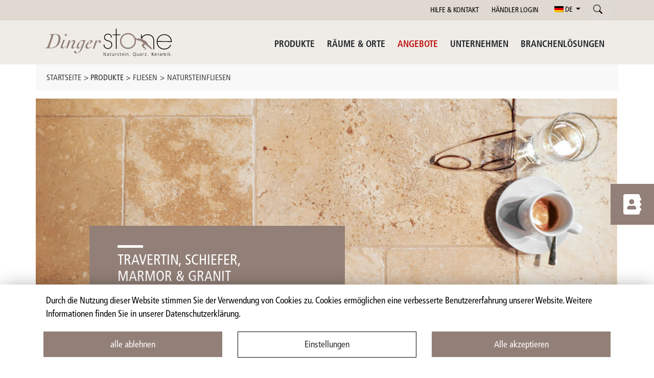

--- FILE ---
content_type: text/html; charset=UTF-8
request_url: https://www.dinger-stone.com/produkte-fliesen-natursteinfliesen/
body_size: 33960
content:
<!doctype html>
<!--[if lt IE 7]>      <html class="no-js lt-ie9 lt-ie8 lt-ie7" lang=""> <![endif]-->
<!--[if IE 7]>         <html class="no-js lt-ie9 lt-ie8" lang=""> <![endif]-->
<!--[if IE 8]>         <html class="no-js lt-ie9" lang=""> <![endif]-->
<html lang="de-DE" class="no-js">
    <head>
        <meta charset="UTF-8">
        <meta http-equiv="X-UA-Compatible" content="IE=edge,chrome=1">
        <title>Steinboden vom Profi - Travertin, Granit, Schiefer uvm.</title><link rel="preload" data-rocket-preload as="style" href="https://fonts.googleapis.com/css?family=Abril%20Fatface%3Aregular&#038;subset=latin&#038;display=swap" /><link rel="stylesheet" href="https://fonts.googleapis.com/css?family=Abril%20Fatface%3Aregular&#038;subset=latin&#038;display=swap" media="print" onload="this.media='all'" /><noscript><link rel="stylesheet" href="https://fonts.googleapis.com/css?family=Abril%20Fatface%3Aregular&#038;subset=latin&#038;display=swap" /></noscript><link rel="preload" data-rocket-preload as="image" href="https://www.dinger-stone.com/wp-content/uploads/2021/02/Natursteinfliesen_Travertin_beige_creme_Wohnzimmer.jpg" imagesrcset="https://www.dinger-stone.com/wp-content/uploads/2021/02/Natursteinfliesen_Travertin_beige_creme_Wohnzimmer.jpg 1439w, https://www.dinger-stone.com/wp-content/uploads/2021/02/Natursteinfliesen_Travertin_beige_creme_Wohnzimmer-300x122.jpg 300w, https://www.dinger-stone.com/wp-content/uploads/2021/02/Natursteinfliesen_Travertin_beige_creme_Wohnzimmer-1024x417.jpg 1024w, https://www.dinger-stone.com/wp-content/uploads/2021/02/Natursteinfliesen_Travertin_beige_creme_Wohnzimmer-768x313.jpg 768w" imagesizes="(max-width: 1439px) 100vw, 1439px" fetchpriority="high">
        <meta name="viewport" content="width=device-width, initial-scale=1, minimum-scale=1">
        <link rel="apple-touch-icon" href="https://www.dinger-stone.com/wp-content/themes/eseom-bootstrap-4-theme/apple-touch-icon.png">
        <link rel="shortcut icon" href="https://www.dinger-stone.com/wp-content/themes/eseom-bootstrap-4-theme/favicon.ico" />
        <link rel="icon" href="https://www.dinger-stone.com/wp-content/themes/eseom-bootstrap-4-theme/favicon.png" type="image/png" />
        <meta name="theme-color" content="#867970" />
                    <link rel="pingback" href="https://www.dinger-stone.com/xmlrpc.php">
            <meta name='robots' content='index, follow, max-image-preview:large, max-snippet:-1, max-video-preview:-1' />
	<style>img:is([sizes="auto" i], [sizes^="auto," i]) { contain-intrinsic-size: 3000px 1500px }</style>
	<link rel="alternate" hreflang="de" href="https://www.dinger-stone.com/produkte-fliesen-natursteinfliesen/" />
<link rel="alternate" hreflang="x-default" href="https://www.dinger-stone.com/produkte-fliesen-natursteinfliesen/" />

	<!-- This site is optimized with the Yoast SEO plugin v24.2 - https://yoast.com/wordpress/plugins/seo/ -->
	<meta name="description" content="Steinboden - Natursteinfliesen Freiburg. Großes Lagersortiment. Beratung vom Profi. Dinger Stone Naturstein &amp; Keramik Verarbeiter seit 1885." />
	<link rel="canonical" href="https://www.dinger-stone.com/produkte-fliesen-natursteinfliesen/" />
	<meta property="og:locale" content="de_DE" />
	<meta property="og:type" content="article" />
	<meta property="og:title" content="Steinboden vom Profi - Travertin, Granit, Schiefer uvm." />
	<meta property="og:description" content="Steinboden - Natursteinfliesen Freiburg. Großes Lagersortiment. Beratung vom Profi. Dinger Stone Naturstein &amp; Keramik Verarbeiter seit 1885." />
	<meta property="og:url" content="https://www.dinger-stone.com/produkte-fliesen-natursteinfliesen/" />
	<meta property="og:site_name" content="DINGERSTONE: Fliesen und Naturstein" />
	<meta property="article:publisher" content="https://de-de.facebook.com/DingerStone" />
	<meta property="article:modified_time" content="2024-06-03T08:45:18+00:00" />
	<meta property="og:image" content="https://www.dinger-stone.com/wp-content/uploads/2021/06/Logo_300x300.jpg" />
	<meta property="og:image:width" content="300" />
	<meta property="og:image:height" content="300" />
	<meta property="og:image:type" content="image/jpeg" />
	<meta name="twitter:label1" content="Geschätzte Lesezeit" />
	<meta name="twitter:data1" content="3 Minuten" />
	<script type="application/ld+json" class="yoast-schema-graph">{"@context":"https://schema.org","@graph":[{"@type":"WebPage","@id":"https://www.dinger-stone.com/produkte-fliesen-natursteinfliesen/","url":"https://www.dinger-stone.com/produkte-fliesen-natursteinfliesen/","name":"Steinboden vom Profi - Travertin, Granit, Schiefer uvm.","isPartOf":{"@id":"https://www.dinger-stone.com/#website"},"datePublished":"2020-12-28T15:54:51+00:00","dateModified":"2024-06-03T08:45:18+00:00","description":"Steinboden - Natursteinfliesen Freiburg. Großes Lagersortiment. Beratung vom Profi. Dinger Stone Naturstein & Keramik Verarbeiter seit 1885.","inLanguage":"de","potentialAction":[{"@type":"ReadAction","target":["https://www.dinger-stone.com/produkte-fliesen-natursteinfliesen/"]}]},{"@type":"WebSite","@id":"https://www.dinger-stone.com/#website","url":"https://www.dinger-stone.com/","name":"DINGERSTONE: Fliesen und Naturstein","description":"DINGERSTONE fertigt hochwertige Küchenarbeitsplatten, Bäder und beschäftigt sich mit exklusivem Innenausbau aus Marmor, Granit, Quarzstein und Keramik in Endingen am Kaiserstuhl bei Freiburg.","potentialAction":[{"@type":"SearchAction","target":{"@type":"EntryPoint","urlTemplate":"https://www.dinger-stone.com/?s={search_term_string}"},"query-input":{"@type":"PropertyValueSpecification","valueRequired":true,"valueName":"search_term_string"}}],"inLanguage":"de"}]}</script>
	<!-- / Yoast SEO plugin. -->


<link rel='dns-prefetch' href='//www.dinger-stone.com' />
<link href='https://fonts.gstatic.com' crossorigin rel='preconnect' />
<link rel='stylesheet' id='wp-block-library-css' href='https://www.dinger-stone.com/wp-includes/css/dist/block-library/style.min.css?ver=6.7.1' type='text/css' media='all' />
<style id='classic-theme-styles-inline-css' type='text/css'>
/*! This file is auto-generated */
.wp-block-button__link{color:#fff;background-color:#32373c;border-radius:9999px;box-shadow:none;text-decoration:none;padding:calc(.667em + 2px) calc(1.333em + 2px);font-size:1.125em}.wp-block-file__button{background:#32373c;color:#fff;text-decoration:none}
</style>
<style id='global-styles-inline-css' type='text/css'>
:root{--wp--preset--aspect-ratio--square: 1;--wp--preset--aspect-ratio--4-3: 4/3;--wp--preset--aspect-ratio--3-4: 3/4;--wp--preset--aspect-ratio--3-2: 3/2;--wp--preset--aspect-ratio--2-3: 2/3;--wp--preset--aspect-ratio--16-9: 16/9;--wp--preset--aspect-ratio--9-16: 9/16;--wp--preset--color--black: #000000;--wp--preset--color--cyan-bluish-gray: #abb8c3;--wp--preset--color--white: #ffffff;--wp--preset--color--pale-pink: #f78da7;--wp--preset--color--vivid-red: #cf2e2e;--wp--preset--color--luminous-vivid-orange: #ff6900;--wp--preset--color--luminous-vivid-amber: #fcb900;--wp--preset--color--light-green-cyan: #7bdcb5;--wp--preset--color--vivid-green-cyan: #00d084;--wp--preset--color--pale-cyan-blue: #8ed1fc;--wp--preset--color--vivid-cyan-blue: #0693e3;--wp--preset--color--vivid-purple: #9b51e0;--wp--preset--gradient--vivid-cyan-blue-to-vivid-purple: linear-gradient(135deg,rgba(6,147,227,1) 0%,rgb(155,81,224) 100%);--wp--preset--gradient--light-green-cyan-to-vivid-green-cyan: linear-gradient(135deg,rgb(122,220,180) 0%,rgb(0,208,130) 100%);--wp--preset--gradient--luminous-vivid-amber-to-luminous-vivid-orange: linear-gradient(135deg,rgba(252,185,0,1) 0%,rgba(255,105,0,1) 100%);--wp--preset--gradient--luminous-vivid-orange-to-vivid-red: linear-gradient(135deg,rgba(255,105,0,1) 0%,rgb(207,46,46) 100%);--wp--preset--gradient--very-light-gray-to-cyan-bluish-gray: linear-gradient(135deg,rgb(238,238,238) 0%,rgb(169,184,195) 100%);--wp--preset--gradient--cool-to-warm-spectrum: linear-gradient(135deg,rgb(74,234,220) 0%,rgb(151,120,209) 20%,rgb(207,42,186) 40%,rgb(238,44,130) 60%,rgb(251,105,98) 80%,rgb(254,248,76) 100%);--wp--preset--gradient--blush-light-purple: linear-gradient(135deg,rgb(255,206,236) 0%,rgb(152,150,240) 100%);--wp--preset--gradient--blush-bordeaux: linear-gradient(135deg,rgb(254,205,165) 0%,rgb(254,45,45) 50%,rgb(107,0,62) 100%);--wp--preset--gradient--luminous-dusk: linear-gradient(135deg,rgb(255,203,112) 0%,rgb(199,81,192) 50%,rgb(65,88,208) 100%);--wp--preset--gradient--pale-ocean: linear-gradient(135deg,rgb(255,245,203) 0%,rgb(182,227,212) 50%,rgb(51,167,181) 100%);--wp--preset--gradient--electric-grass: linear-gradient(135deg,rgb(202,248,128) 0%,rgb(113,206,126) 100%);--wp--preset--gradient--midnight: linear-gradient(135deg,rgb(2,3,129) 0%,rgb(40,116,252) 100%);--wp--preset--font-size--small: 13px;--wp--preset--font-size--medium: 20px;--wp--preset--font-size--large: 36px;--wp--preset--font-size--x-large: 42px;--wp--preset--spacing--20: 0.44rem;--wp--preset--spacing--30: 0.67rem;--wp--preset--spacing--40: 1rem;--wp--preset--spacing--50: 1.5rem;--wp--preset--spacing--60: 2.25rem;--wp--preset--spacing--70: 3.38rem;--wp--preset--spacing--80: 5.06rem;--wp--preset--shadow--natural: 6px 6px 9px rgba(0, 0, 0, 0.2);--wp--preset--shadow--deep: 12px 12px 50px rgba(0, 0, 0, 0.4);--wp--preset--shadow--sharp: 6px 6px 0px rgba(0, 0, 0, 0.2);--wp--preset--shadow--outlined: 6px 6px 0px -3px rgba(255, 255, 255, 1), 6px 6px rgba(0, 0, 0, 1);--wp--preset--shadow--crisp: 6px 6px 0px rgba(0, 0, 0, 1);}:where(.is-layout-flex){gap: 0.5em;}:where(.is-layout-grid){gap: 0.5em;}body .is-layout-flex{display: flex;}.is-layout-flex{flex-wrap: wrap;align-items: center;}.is-layout-flex > :is(*, div){margin: 0;}body .is-layout-grid{display: grid;}.is-layout-grid > :is(*, div){margin: 0;}:where(.wp-block-columns.is-layout-flex){gap: 2em;}:where(.wp-block-columns.is-layout-grid){gap: 2em;}:where(.wp-block-post-template.is-layout-flex){gap: 1.25em;}:where(.wp-block-post-template.is-layout-grid){gap: 1.25em;}.has-black-color{color: var(--wp--preset--color--black) !important;}.has-cyan-bluish-gray-color{color: var(--wp--preset--color--cyan-bluish-gray) !important;}.has-white-color{color: var(--wp--preset--color--white) !important;}.has-pale-pink-color{color: var(--wp--preset--color--pale-pink) !important;}.has-vivid-red-color{color: var(--wp--preset--color--vivid-red) !important;}.has-luminous-vivid-orange-color{color: var(--wp--preset--color--luminous-vivid-orange) !important;}.has-luminous-vivid-amber-color{color: var(--wp--preset--color--luminous-vivid-amber) !important;}.has-light-green-cyan-color{color: var(--wp--preset--color--light-green-cyan) !important;}.has-vivid-green-cyan-color{color: var(--wp--preset--color--vivid-green-cyan) !important;}.has-pale-cyan-blue-color{color: var(--wp--preset--color--pale-cyan-blue) !important;}.has-vivid-cyan-blue-color{color: var(--wp--preset--color--vivid-cyan-blue) !important;}.has-vivid-purple-color{color: var(--wp--preset--color--vivid-purple) !important;}.has-black-background-color{background-color: var(--wp--preset--color--black) !important;}.has-cyan-bluish-gray-background-color{background-color: var(--wp--preset--color--cyan-bluish-gray) !important;}.has-white-background-color{background-color: var(--wp--preset--color--white) !important;}.has-pale-pink-background-color{background-color: var(--wp--preset--color--pale-pink) !important;}.has-vivid-red-background-color{background-color: var(--wp--preset--color--vivid-red) !important;}.has-luminous-vivid-orange-background-color{background-color: var(--wp--preset--color--luminous-vivid-orange) !important;}.has-luminous-vivid-amber-background-color{background-color: var(--wp--preset--color--luminous-vivid-amber) !important;}.has-light-green-cyan-background-color{background-color: var(--wp--preset--color--light-green-cyan) !important;}.has-vivid-green-cyan-background-color{background-color: var(--wp--preset--color--vivid-green-cyan) !important;}.has-pale-cyan-blue-background-color{background-color: var(--wp--preset--color--pale-cyan-blue) !important;}.has-vivid-cyan-blue-background-color{background-color: var(--wp--preset--color--vivid-cyan-blue) !important;}.has-vivid-purple-background-color{background-color: var(--wp--preset--color--vivid-purple) !important;}.has-black-border-color{border-color: var(--wp--preset--color--black) !important;}.has-cyan-bluish-gray-border-color{border-color: var(--wp--preset--color--cyan-bluish-gray) !important;}.has-white-border-color{border-color: var(--wp--preset--color--white) !important;}.has-pale-pink-border-color{border-color: var(--wp--preset--color--pale-pink) !important;}.has-vivid-red-border-color{border-color: var(--wp--preset--color--vivid-red) !important;}.has-luminous-vivid-orange-border-color{border-color: var(--wp--preset--color--luminous-vivid-orange) !important;}.has-luminous-vivid-amber-border-color{border-color: var(--wp--preset--color--luminous-vivid-amber) !important;}.has-light-green-cyan-border-color{border-color: var(--wp--preset--color--light-green-cyan) !important;}.has-vivid-green-cyan-border-color{border-color: var(--wp--preset--color--vivid-green-cyan) !important;}.has-pale-cyan-blue-border-color{border-color: var(--wp--preset--color--pale-cyan-blue) !important;}.has-vivid-cyan-blue-border-color{border-color: var(--wp--preset--color--vivid-cyan-blue) !important;}.has-vivid-purple-border-color{border-color: var(--wp--preset--color--vivid-purple) !important;}.has-vivid-cyan-blue-to-vivid-purple-gradient-background{background: var(--wp--preset--gradient--vivid-cyan-blue-to-vivid-purple) !important;}.has-light-green-cyan-to-vivid-green-cyan-gradient-background{background: var(--wp--preset--gradient--light-green-cyan-to-vivid-green-cyan) !important;}.has-luminous-vivid-amber-to-luminous-vivid-orange-gradient-background{background: var(--wp--preset--gradient--luminous-vivid-amber-to-luminous-vivid-orange) !important;}.has-luminous-vivid-orange-to-vivid-red-gradient-background{background: var(--wp--preset--gradient--luminous-vivid-orange-to-vivid-red) !important;}.has-very-light-gray-to-cyan-bluish-gray-gradient-background{background: var(--wp--preset--gradient--very-light-gray-to-cyan-bluish-gray) !important;}.has-cool-to-warm-spectrum-gradient-background{background: var(--wp--preset--gradient--cool-to-warm-spectrum) !important;}.has-blush-light-purple-gradient-background{background: var(--wp--preset--gradient--blush-light-purple) !important;}.has-blush-bordeaux-gradient-background{background: var(--wp--preset--gradient--blush-bordeaux) !important;}.has-luminous-dusk-gradient-background{background: var(--wp--preset--gradient--luminous-dusk) !important;}.has-pale-ocean-gradient-background{background: var(--wp--preset--gradient--pale-ocean) !important;}.has-electric-grass-gradient-background{background: var(--wp--preset--gradient--electric-grass) !important;}.has-midnight-gradient-background{background: var(--wp--preset--gradient--midnight) !important;}.has-small-font-size{font-size: var(--wp--preset--font-size--small) !important;}.has-medium-font-size{font-size: var(--wp--preset--font-size--medium) !important;}.has-large-font-size{font-size: var(--wp--preset--font-size--large) !important;}.has-x-large-font-size{font-size: var(--wp--preset--font-size--x-large) !important;}
:where(.wp-block-post-template.is-layout-flex){gap: 1.25em;}:where(.wp-block-post-template.is-layout-grid){gap: 1.25em;}
:where(.wp-block-columns.is-layout-flex){gap: 2em;}:where(.wp-block-columns.is-layout-grid){gap: 2em;}
:root :where(.wp-block-pullquote){font-size: 1.5em;line-height: 1.6;}
</style>
<link rel='stylesheet' id='wpml-blocks-css' href='https://www.dinger-stone.com/wp-content/plugins/sitepress-multilingual-cms/dist/css/blocks/styles.css?ver=4.6.15' type='text/css' media='all' />
<link rel='stylesheet' id='eseom-dsgvo-style-css' href='https://www.dinger-stone.com/wp-content/plugins/eseom-dsgvo/css/eseom_dsgvo_main.css?ver=6.7.1' type='text/css' media='all' />
<link rel='stylesheet' id='bootstrap-v4-css' href='https://www.dinger-stone.com/wp-content/themes/eseom-bootstrap-4-theme/css/bootstrap.min.css?ver=6.7.1' type='text/css' media='all' />
<link rel='stylesheet' id='eseom-style-css' href='https://www.dinger-stone.com/wp-content/themes/eseom-bootstrap-4-theme/style.css?ver=6.7.1' type='text/css' media='all' />
<link rel='stylesheet' id='js_composer_front-css' href='https://www.dinger-stone.com/wp-content/plugins/js_composer/assets/css/js_composer.min.css?ver=8.1' type='text/css' media='all' />
<script type="text/javascript" src="https://www.dinger-stone.com/wp-includes/js/jquery/jquery.min.js?ver=3.7.1" id="jquery-core-js"></script>
<script type="text/javascript" src="//www.dinger-stone.com/wp-content/plugins/revslider/sr6/assets/js/rbtools.min.js?ver=6.7.25" async id="tp-tools-js"></script>
<script type="text/javascript" src="//www.dinger-stone.com/wp-content/plugins/revslider/sr6/assets/js/rs6.min.js?ver=6.7.25" async id="revmin-js"></script>
<script type="text/javascript" id="wpml-xdomain-data-js-extra">
/* <![CDATA[ */
var wpml_xdomain_data = {"css_selector":"wpml-ls-item","ajax_url":"https:\/\/www.dinger-stone.com\/wp-admin\/admin-ajax.php","current_lang":"de","_nonce":"a245e2808f"};
/* ]]> */
</script>
<script type="text/javascript" src="https://www.dinger-stone.com/wp-content/plugins/sitepress-multilingual-cms/res/js/xdomain-data.js?ver=4.6.15" id="wpml-xdomain-data-js" defer="defer" data-wp-strategy="defer"></script>
<script></script><link rel="https://api.w.org/" href="https://www.dinger-stone.com/wp-json/" /><link rel="alternate" title="JSON" type="application/json" href="https://www.dinger-stone.com/wp-json/wp/v2/pages/3782" /><link rel='shortlink' href='https://www.dinger-stone.com/?p=3782' />
<link rel="alternate" title="oEmbed (JSON)" type="application/json+oembed" href="https://www.dinger-stone.com/wp-json/oembed/1.0/embed?url=https%3A%2F%2Fwww.dinger-stone.com%2Fprodukte-fliesen-natursteinfliesen%2F" />
<link rel="alternate" title="oEmbed (XML)" type="text/xml+oembed" href="https://www.dinger-stone.com/wp-json/oembed/1.0/embed?url=https%3A%2F%2Fwww.dinger-stone.com%2Fprodukte-fliesen-natursteinfliesen%2F&#038;format=xml" />
<meta name="generator" content="WPML ver:4.6.15 stt:4,3,66;" />
<style data-type="vc_custom-css">.above-footer-icon-text{
    color: #b5b5b5;
}

.above-footer-icon-text i{
    font-size: 44px;
    margin-right: 20px;
}
ul  {list-style-type: circle;}</style><script>function setREVStartSize(e){
			//window.requestAnimationFrame(function() {
				window.RSIW = window.RSIW===undefined ? window.innerWidth : window.RSIW;
				window.RSIH = window.RSIH===undefined ? window.innerHeight : window.RSIH;
				try {
					var pw = document.getElementById(e.c).parentNode.offsetWidth,
						newh;
					pw = pw===0 || isNaN(pw) || (e.l=="fullwidth" || e.layout=="fullwidth") ? window.RSIW : pw;
					e.tabw = e.tabw===undefined ? 0 : parseInt(e.tabw);
					e.thumbw = e.thumbw===undefined ? 0 : parseInt(e.thumbw);
					e.tabh = e.tabh===undefined ? 0 : parseInt(e.tabh);
					e.thumbh = e.thumbh===undefined ? 0 : parseInt(e.thumbh);
					e.tabhide = e.tabhide===undefined ? 0 : parseInt(e.tabhide);
					e.thumbhide = e.thumbhide===undefined ? 0 : parseInt(e.thumbhide);
					e.mh = e.mh===undefined || e.mh=="" || e.mh==="auto" ? 0 : parseInt(e.mh,0);
					if(e.layout==="fullscreen" || e.l==="fullscreen")
						newh = Math.max(e.mh,window.RSIH);
					else{
						e.gw = Array.isArray(e.gw) ? e.gw : [e.gw];
						for (var i in e.rl) if (e.gw[i]===undefined || e.gw[i]===0) e.gw[i] = e.gw[i-1];
						e.gh = e.el===undefined || e.el==="" || (Array.isArray(e.el) && e.el.length==0)? e.gh : e.el;
						e.gh = Array.isArray(e.gh) ? e.gh : [e.gh];
						for (var i in e.rl) if (e.gh[i]===undefined || e.gh[i]===0) e.gh[i] = e.gh[i-1];
											
						var nl = new Array(e.rl.length),
							ix = 0,
							sl;
						e.tabw = e.tabhide>=pw ? 0 : e.tabw;
						e.thumbw = e.thumbhide>=pw ? 0 : e.thumbw;
						e.tabh = e.tabhide>=pw ? 0 : e.tabh;
						e.thumbh = e.thumbhide>=pw ? 0 : e.thumbh;
						for (var i in e.rl) nl[i] = e.rl[i]<window.RSIW ? 0 : e.rl[i];
						sl = nl[0];
						for (var i in nl) if (sl>nl[i] && nl[i]>0) { sl = nl[i]; ix=i;}
						var m = pw>(e.gw[ix]+e.tabw+e.thumbw) ? 1 : (pw-(e.tabw+e.thumbw)) / (e.gw[ix]);
						newh =  (e.gh[ix] * m) + (e.tabh + e.thumbh);
					}
					var el = document.getElementById(e.c);
					if (el!==null && el) el.style.height = newh+"px";
					el = document.getElementById(e.c+"_wrapper");
					if (el!==null && el) {
						el.style.height = newh+"px";
						el.style.display = "block";
					}
				} catch(e){
					console.log("Failure at Presize of Slider:" + e)
				}
			//});
		  };</script>
<style type="text/css" data-type="vc_shortcodes-default-css">.vc_do_custom_heading{margin-bottom:0.625rem;margin-top:0;}.vc_do_custom_heading{margin-bottom:0.625rem;margin-top:0;}.vc_do_custom_heading{margin-bottom:0.625rem;margin-top:0;}</style><style type="text/css" data-type="vc_shortcodes-custom-css">.vc_custom_1605683232660{margin-top: 50px !important;}.vc_custom_1618411217986{margin-top: 40px !important;}.vc_custom_1605683483578{margin-top: 40px !important;}.vc_custom_1602153538572{margin-top: 25px !important;}.vc_custom_1602153538572{margin-top: 25px !important;}.vc_custom_1620638490144{margin-top: 45px !important;}.vc_custom_1620638483780{margin-top: 35px !important;}.vc_custom_1618411234413{margin-top: 40px !important;}.vc_custom_1607702594795{margin-top: 0px !important;}.vc_custom_1602065904255{margin-top: 80px !important;}.vc_custom_1618411793839{margin-top: 45px !important;}.vc_custom_1612344866826{margin-top: 40px !important;}.vc_custom_1607702467142{margin-top: 0px !important;padding-top: 20px !important;padding-bottom: 20px !important;background-color: #ffffff !important;}.vc_custom_1607702400492{margin-top: 0px !important;}.vc_custom_1605685633386{margin-top: 50px !important;}.vc_custom_1607698822972{margin-top: 0px !important;}.vc_custom_1601966132927{padding-right: 0px !important;padding-left: 0px !important;}.vc_custom_1601966132927{padding-right: 0px !important;padding-left: 0px !important;}.vc_custom_1618384596789{margin-right: 15px !important;}.vc_custom_1612192833431{margin-bottom: 10px !important;}.vc_custom_1611829083912{margin-bottom: 10px !important;}.vc_custom_1613743854464{margin-bottom: 10px !important;}.vc_custom_1613743983297{margin-bottom: 10px !important;}.vc_custom_1613743949923{margin-bottom: 10px !important;}.vc_custom_1613743866164{margin-bottom: 10px !important;}</style><noscript><style> .wpb_animate_when_almost_visible { opacity: 1; }</style></noscript><noscript><style id="rocket-lazyload-nojs-css">.rll-youtube-player, [data-lazy-src]{display:none !important;}</style></noscript>    <style id="rocket-lazyrender-inline-css">[data-wpr-lazyrender] {content-visibility: auto;}</style><meta name="generator" content="WP Rocket 3.17.4" data-wpr-features="wpr_lazyload_images wpr_automatic_lazy_rendering wpr_oci wpr_desktop wpr_preload_links" /></head>
    <body class="page-template-default page page-id-3782 wpb-js-composer js-comp-ver-8.1 vc_responsive">
                <header >
            <div  class="header-top-area">
                <div  class="container">
                    <div class="d-flex justify-content-end">
                        <div class="header-top-area-element d-flex">
                            <a href="https://www.dinger-stone.com/hilfe-kontakt/">HILFE & KONTAKT</a>
                            <a href="https://www.dinger-stone.com/haendler-login/">HÄNDLER LOGIN</a>

                                                            <div id="header-lang-switcher" class="btn-group">
                                    <button id="header-lang-switcher-btn" class="dropdown-toggle" type="button" data-toggle="dropdown" aria-haspopup="true" aria-expanded="false">
                                        <img src="https://www.dinger-stone.com/wp-content/plugins/sitepress-multilingual-cms/res/flags/de.png" height="12" alt="DE" width="18" /> DE                                    </button>
                                    <div id="header-lang-switcher-dropdown" class="dropdown-menu">
                                        <a class="dropdown-item header-lang-element" class="header-lang-element" href="https://dinger-stone.fr/"><img src="data:image/svg+xml,%3Csvg%20xmlns='http://www.w3.org/2000/svg'%20viewBox='0%200%2018%2012'%3E%3C/svg%3E" height="12" alt="fr" width="18" data-lazy-src="https://www.dinger-stone.com/wp-content/plugins/sitepress-multilingual-cms/res/flags/fr.png"><noscript><img src="https://www.dinger-stone.com/wp-content/plugins/sitepress-multilingual-cms/res/flags/fr.png" height="12" alt="fr" width="18"></noscript> FR</a><div class="dropdown-item header-lang-element" class="header-lang-element"><img src="https://www.dinger-stone.com/wp-content/plugins/sitepress-multilingual-cms/res/flags/de.png" height="12" alt="de" width="18"> DE</div>                                    </div>
                                </div>
                                
                            <div class="search-topbar-wrapper">
                                <form id="topbar-search" method="get" action="https://www.dinger-stone.com/">
                                    <label class="topbar-expand-search">
                                        <input type="text" placeholder="Suche..." name="s" value="">
                                        <svg xmlns="http://www.w3.org/2000/svg" width="16" height="16" fill="currentColor" class="bi bi-search" viewBox="0 0 16 16">
                                        <path fill-rule="evenodd" d="M10.442 10.442a1 1 0 0 1 1.415 0l3.85 3.85a1 1 0 0 1-1.414 1.415l-3.85-3.85a1 1 0 0 1 0-1.415z"/>
                                        <path fill-rule="evenodd" d="M6.5 12a5.5 5.5 0 1 0 0-11 5.5 5.5 0 0 0 0 11zM13 6.5a6.5 6.5 0 1 1-13 0 6.5 6.5 0 0 1 13 0z"/>
                                        </svg>
                                    </label>
                                </form>
                            </div>
                        </div>
                    </div>
                </div>
            </div>
            <nav id="main-navbar" class="navbar navbar-expand-xl navbar-light" role="navigation">
                <div  class="container">
                    <button class="navbar-toggler" type="button" data-toggle="collapse" data-target="#main-menu-navbar-collapse" aria-controls="main-menu-navbar-collapse" aria-expanded="false" aria-label="Toggle navigation">
                        <span class="navbar-toggler-icon"></span>
                    </button>

                    <a class="navbar-brand" href="https://www.dinger-stone.com">
                        <img src="https://www.dinger-stone.com/wp-content/themes/eseom-bootstrap-4-theme/img/dinger-stone-logo-frontend.svg" alt="Dinger Stone Logo">
                    </a>
                    <div id="main-menu-navbar-collapse" class="collapse navbar-collapse  justify-content-end"><ul id="menu-hauptmenue" class="nav navbar-nav" itemscope itemtype="http://www.schema.org/SiteNavigationElement"><li  id="menu-item-5" class="menu-item menu-item-type-custom menu-item-object-custom current-menu-ancestor menu-item-has-children dropdown menu-item-5 nav-item"><a href="#/" data-toggle="dropdown" aria-haspopup="true" aria-expanded="false" class="dropdown-toggle nav-link" id="menu-item-dropdown-5"><span itemprop="name">PRODUKTE</span><span class="nav-mobile-caret" tabindex="0" role="button" aria-label="Untermenüpunkte anzeigen"></span></a>
<ul class="dropdown-menu" aria-labelledby="menu-item-dropdown-5">
	<li  id="menu-item-2508" class="menu-item menu-item-type-post_type menu-item-object-page menu-item-has-children dropdown menu-item-2508 nav-item"><a itemprop="url" href="https://www.dinger-stone.com/produkte-kuechenarbeitsplatten-kuechenarbeitsplatten-uebersicht/" class="dropdown-item"><span itemprop="name">Küchenarbeitsplatten</span><span class="nav-mobile-caret" tabindex="0" role="button" aria-label="Untermenüpunkte anzeigen"></span></a>
	<ul class="dropdown-menu submenu" aria-labelledby="menu-item-dropdown-5">
		<li  id="menu-item-3877" class="menu-item menu-item-type-post_type menu-item-object-page menu-item-3877 nav-item"><a itemprop="url" href="https://www.dinger-stone.com/produkte-kuechenarbeitsplatten-kuechenarbeitsplatten-uebersicht/" class="dropdown-item"><span itemprop="name">Küchenarbeitsplatten Übersicht</span></a></li>
		<li  id="menu-item-2567" class="menu-item menu-item-type-post_type menu-item-object-page menu-item-2567 nav-item"><a itemprop="url" href="https://www.dinger-stone.com/produkte-kuechenarbeitsplatten-keramik/" class="dropdown-item"><span itemprop="name">Keramik</span></a></li>
		<li  id="menu-item-2571" class="menu-item menu-item-type-post_type menu-item-object-page menu-item-2571 nav-item"><a itemprop="url" href="https://www.dinger-stone.com/produkte-kuechenarbeitsplatten-naturstein/" class="dropdown-item"><span itemprop="name">Naturstein</span></a></li>
		<li  id="menu-item-2570" class="menu-item menu-item-type-post_type menu-item-object-page menu-item-2570 nav-item"><a itemprop="url" href="https://www.dinger-stone.com/produkte-kuechenarbeitsplatten-quarzstein/" class="dropdown-item"><span itemprop="name">Quarzstein</span></a></li>
		<li  id="menu-item-10642" class="menu-item menu-item-type-post_type menu-item-object-page menu-item-10642 nav-item"><a itemprop="url" href="https://www.dinger-stone.com/produkte-kuechenarbeitsplatten-lightstone/" class="dropdown-item"><span itemprop="name">LightStone</span></a></li>
		<li  id="menu-item-2569" class="menu-item menu-item-type-post_type menu-item-object-page menu-item-2569 nav-item"><a itemprop="url" href="https://www.dinger-stone.com/produkte-kuechenarbeitsplatten-spuelen/" class="dropdown-item"><span itemprop="name">Spülen</span></a></li>
	</ul>
</li>
	<li  id="menu-item-3868" class="menu-item menu-item-type-post_type menu-item-object-page menu-item-has-children dropdown menu-item-3868 nav-item"><a itemprop="url" href="https://www.dinger-stone.com/produkte-kuechenrueckwaende-uebersicht/" class="dropdown-item"><span itemprop="name">Küchenrückwände</span><span class="nav-mobile-caret" tabindex="0" role="button" aria-label="Untermenüpunkte anzeigen"></span></a>
	<ul class="dropdown-menu submenu" aria-labelledby="menu-item-dropdown-5">
		<li  id="menu-item-3878" class="menu-item menu-item-type-post_type menu-item-object-page menu-item-3878 nav-item"><a itemprop="url" href="https://www.dinger-stone.com/produkte-kuechenrueckwaende-uebersicht/" class="dropdown-item"><span itemprop="name">Küchenrückwände Übersicht</span></a></li>
		<li  id="menu-item-3866" class="menu-item menu-item-type-post_type menu-item-object-page menu-item-3866 nav-item"><a itemprop="url" href="https://www.dinger-stone.com/produkte-kuechenrueckwaende-pureto-easywall/" class="dropdown-item"><span itemprop="name">pureto EasyWall</span></a></li>
		<li  id="menu-item-3959" class="menu-item menu-item-type-post_type menu-item-object-page menu-item-3959 nav-item"><a itemprop="url" href="https://www.dinger-stone.com/produkte-kuechenrueckwaende-glas/" class="dropdown-item"><span itemprop="name">Küchenrückwand Glas</span></a></li>
		<li  id="menu-item-3867" class="menu-item menu-item-type-post_type menu-item-object-page menu-item-3867 nav-item"><a itemprop="url" href="https://www.dinger-stone.com/produkte-kuechenrueckwaende-geflieste-rueckwand/" class="dropdown-item"><span itemprop="name">Geflieste Rückwand</span></a></li>
	</ul>
</li>
	<li  id="menu-item-3876" class="menu-item menu-item-type-post_type menu-item-object-page current-menu-ancestor current-menu-parent current_page_parent current_page_ancestor menu-item-has-children dropdown active menu-item-3876 nav-item"><a itemprop="url" href="https://www.dinger-stone.com/produkte-fliesen-fliesen-uebersicht/" class="dropdown-item"><span itemprop="name">Fliesen</span><span class="nav-mobile-caret" tabindex="0" role="button" aria-label="Untermenüpunkte anzeigen"></span></a>
	<ul class="dropdown-menu submenu" aria-labelledby="menu-item-dropdown-5">
		<li  id="menu-item-3798" class="menu-item menu-item-type-post_type menu-item-object-page menu-item-3798 nav-item"><a itemprop="url" href="https://www.dinger-stone.com/produkte-fliesen-fliesen-uebersicht/" class="dropdown-item"><span itemprop="name">Fliesen Übersicht</span></a></li>
		<li  id="menu-item-3797" class="menu-item menu-item-type-post_type menu-item-object-page menu-item-3797 nav-item"><a itemprop="url" href="https://www.dinger-stone.com/produkte-fliesen-bodenfliesen/" class="dropdown-item"><span itemprop="name">Bodenfliesen</span></a></li>
		<li  id="menu-item-3790" class="menu-item menu-item-type-post_type menu-item-object-page current-menu-item page_item page-item-3782 current_page_item active menu-item-3790 nav-item"><a itemprop="url" href="https://www.dinger-stone.com/produkte-fliesen-natursteinfliesen/" class="dropdown-item" aria-current="page"><span itemprop="name">Natursteinfliesen</span></a></li>
		<li  id="menu-item-3793" class="menu-item menu-item-type-post_type menu-item-object-page menu-item-3793 nav-item"><a itemprop="url" href="https://www.dinger-stone.com/produkte-fliesen-terrassenfliesen/" class="dropdown-item"><span itemprop="name">Terrassenfliesen</span></a></li>
		<li  id="menu-item-3966" class="menu-item menu-item-type-post_type menu-item-object-page menu-item-3966 nav-item"><a itemprop="url" href="https://www.dinger-stone.com/produkte-fliesen-badfliesen/" class="dropdown-item"><span itemprop="name">Badfliesen</span></a></li>
		<li  id="menu-item-3796" class="menu-item menu-item-type-post_type menu-item-object-page menu-item-3796 nav-item"><a itemprop="url" href="https://www.dinger-stone.com/produkte-fliesen-kuechenfliesen/" class="dropdown-item"><span itemprop="name">Küchenfliesen</span></a></li>
		<li  id="menu-item-3800" class="menu-item menu-item-type-post_type menu-item-object-page menu-item-3800 nav-item"><a itemprop="url" href="https://www.dinger-stone.com/produkte-fliesen-fliesen-in-optikwelten/" class="dropdown-item"><span itemprop="name">Fliesen in Optikwelten</span></a></li>
		<li  id="menu-item-3799" class="menu-item menu-item-type-post_type menu-item-object-page menu-item-3799 nav-item"><a itemprop="url" href="https://www.dinger-stone.com/produkte-fliesen-xl-fliesen/" class="dropdown-item"><span itemprop="name">pureto XL Fliesen</span></a></li>
		<li  id="menu-item-3791" class="menu-item menu-item-type-post_type menu-item-object-page menu-item-3791 nav-item"><a itemprop="url" href="https://www.dinger-stone.com/produkte-fliesen-gaeste-wc-fliesen/" class="dropdown-item"><span itemprop="name">Gäste WC Fliesen</span></a></li>
		<li  id="menu-item-3795" class="menu-item menu-item-type-post_type menu-item-object-page menu-item-3795 nav-item"><a itemprop="url" href="https://www.dinger-stone.com/produkte-fliesen-wandfliesen/" class="dropdown-item"><span itemprop="name">Wandfliesen</span></a></li>
		<li  id="menu-item-3789" class="menu-item menu-item-type-post_type menu-item-object-page menu-item-3789 nav-item"><a itemprop="url" href="https://www.dinger-stone.com/produkte-fliesen-wandverblender/" class="dropdown-item"><span itemprop="name">Wandverblender</span></a></li>
		<li  id="menu-item-3794" class="menu-item menu-item-type-post_type menu-item-object-page menu-item-3794 nav-item"><a itemprop="url" href="https://www.dinger-stone.com/produkte-fliesen-wohnzimmerfliesen/" class="dropdown-item"><span itemprop="name">Wohnzimmerfliesen</span></a></li>
		<li  id="menu-item-3792" class="menu-item menu-item-type-post_type menu-item-object-page menu-item-3792 nav-item"><a itemprop="url" href="https://www.dinger-stone.com/produkte-fliesen-kellerfliesen-garagenfliesen/" class="dropdown-item"><span itemprop="name">Kellerfliesen &#038; Garagenfliesen</span></a></li>
	</ul>
</li>
	<li  id="menu-item-4090" class="menu-item menu-item-type-post_type menu-item-object-page menu-item-has-children dropdown menu-item-4090 nav-item"><a itemprop="url" href="https://www.dinger-stone.com/produkte-terrassenplatten-terrassenplatten-uebersicht/" class="dropdown-item"><span itemprop="name">Terrassenplatten</span><span class="nav-mobile-caret" tabindex="0" role="button" aria-label="Untermenüpunkte anzeigen"></span></a>
	<ul class="dropdown-menu submenu" aria-labelledby="menu-item-dropdown-5">
		<li  id="menu-item-4091" class="menu-item menu-item-type-post_type menu-item-object-page menu-item-4091 nav-item"><a itemprop="url" href="https://www.dinger-stone.com/produkte-terrassenplatten-terrassenplatten-uebersicht/" class="dropdown-item"><span itemprop="name">Terrassenplatten Übersicht</span></a></li>
		<li  id="menu-item-4089" class="menu-item menu-item-type-post_type menu-item-object-page menu-item-4089 nav-item"><a itemprop="url" href="https://www.dinger-stone.com/produkte-terrassenplatten-keramik-feinsteinzeug/" class="dropdown-item"><span itemprop="name">pureto Outdoor Ceramic &#8211; Keramik Terrassenplatten</span></a></li>
		<li  id="menu-item-4088" class="menu-item menu-item-type-post_type menu-item-object-page menu-item-4088 nav-item"><a itemprop="url" href="https://www.dinger-stone.com/produkte-terrassenplatten-naturstein/" class="dropdown-item"><span itemprop="name">Naturstein Terrassenplatten</span></a></li>
	</ul>
</li>
	<li  id="menu-item-4200" class="menu-item menu-item-type-post_type menu-item-object-page menu-item-has-children dropdown menu-item-4200 nav-item"><a itemprop="url" href="https://www.dinger-stone.com/produkte-poolrandsteine-poolbau-uebersicht/" class="dropdown-item"><span itemprop="name">Poolrandsteine &#038; Poolbau</span><span class="nav-mobile-caret" tabindex="0" role="button" aria-label="Untermenüpunkte anzeigen"></span></a>
	<ul class="dropdown-menu submenu" aria-labelledby="menu-item-dropdown-5">
		<li  id="menu-item-4202" class="menu-item menu-item-type-post_type menu-item-object-page menu-item-4202 nav-item"><a itemprop="url" href="https://www.dinger-stone.com/produkte-poolrandsteine-poolbau-uebersicht/" class="dropdown-item"><span itemprop="name">Poolrandsteine &#038; Poolbau Übersicht</span></a></li>
	</ul>
</li>
	<li  id="menu-item-4229" class="menu-item menu-item-type-post_type menu-item-object-page menu-item-has-children dropdown menu-item-4229 nav-item"><a itemprop="url" href="https://www.dinger-stone.com/produkte-stein-im-garten-uebersicht/" class="dropdown-item"><span itemprop="name">Stein im Garten</span><span class="nav-mobile-caret" tabindex="0" role="button" aria-label="Untermenüpunkte anzeigen"></span></a>
	<ul class="dropdown-menu submenu" aria-labelledby="menu-item-dropdown-5">
		<li  id="menu-item-4230" class="menu-item menu-item-type-post_type menu-item-object-page menu-item-4230 nav-item"><a itemprop="url" href="https://www.dinger-stone.com/produkte-stein-im-garten-uebersicht/" class="dropdown-item"><span itemprop="name">Stein im Garten Übersicht</span></a></li>
		<li  id="menu-item-4228" class="menu-item menu-item-type-post_type menu-item-object-page menu-item-4228 nav-item"><a itemprop="url" href="https://www.dinger-stone.com/produkte-stein-im-garten-pflastersteine/" class="dropdown-item"><span itemprop="name">Pflastersteine</span></a></li>
		<li  id="menu-item-4227" class="menu-item menu-item-type-post_type menu-item-object-page menu-item-4227 nav-item"><a itemprop="url" href="https://www.dinger-stone.com/produkte-stein-im-garten-mauersteine/" class="dropdown-item"><span itemprop="name">Mauersteine</span></a></li>
		<li  id="menu-item-4226" class="menu-item menu-item-type-post_type menu-item-object-page menu-item-4226 nav-item"><a itemprop="url" href="https://www.dinger-stone.com/produkte-stein-im-garten-stelen-palisaden/" class="dropdown-item"><span itemprop="name">Stelen &#038; Palisaden</span></a></li>
		<li  id="menu-item-4225" class="menu-item menu-item-type-post_type menu-item-object-page menu-item-4225 nav-item"><a itemprop="url" href="https://www.dinger-stone.com/produkte-stein-im-garten-randsteine-kantensteine/" class="dropdown-item"><span itemprop="name">Randsteine &#038; Kantensteine</span></a></li>
		<li  id="menu-item-4224" class="menu-item menu-item-type-post_type menu-item-object-page menu-item-4224 nav-item"><a itemprop="url" href="https://www.dinger-stone.com/produkte-stein-im-garten-dekosteine-findlinge/" class="dropdown-item"><span itemprop="name">Dekosteine &#038; Findlinge</span></a></li>
		<li  id="menu-item-4223" class="menu-item menu-item-type-post_type menu-item-object-page menu-item-4223 nav-item"><a itemprop="url" href="https://www.dinger-stone.com/produkte-stein-im-garten-zierkies/" class="dropdown-item"><span itemprop="name">Zierkies</span></a></li>
		<li  id="menu-item-4221" class="menu-item menu-item-type-post_type menu-item-object-page menu-item-4221 nav-item"><a itemprop="url" href="https://www.dinger-stone.com/produkte-stein-im-garten-sonderanfertigungen/" class="dropdown-item"><span itemprop="name">Sonderanfertigungen</span></a></li>
	</ul>
</li>
	<li  id="menu-item-4242" class="menu-item menu-item-type-post_type menu-item-object-page menu-item-has-children dropdown menu-item-4242 nav-item"><a itemprop="url" href="https://www.dinger-stone.com/produkte-stein-fuer-kamine-kacheloefen-uebersicht/" class="dropdown-item"><span itemprop="name">Stein für Kamine &#038; Kachelöfen</span><span class="nav-mobile-caret" tabindex="0" role="button" aria-label="Untermenüpunkte anzeigen"></span></a>
	<ul class="dropdown-menu submenu" aria-labelledby="menu-item-dropdown-5">
		<li  id="menu-item-4246" class="menu-item menu-item-type-post_type menu-item-object-page menu-item-4246 nav-item"><a itemprop="url" href="https://www.dinger-stone.com/produkte-stein-fuer-kamine-kacheloefen-uebersicht/" class="dropdown-item"><span itemprop="name">Stein für Kamine &#038; Kachelöfen Übersicht</span></a></li>
		<li  id="menu-item-7579" class="menu-item menu-item-type-post_type menu-item-object-page menu-item-7579 nav-item"><a itemprop="url" href="https://www.dinger-stone.com/produkte-kaminverkleidungen-naturstein/" class="dropdown-item"><span itemprop="name">Kaminverkleidungen – Naturstein</span></a></li>
		<li  id="menu-item-7578" class="menu-item menu-item-type-post_type menu-item-object-page menu-item-7578 nav-item"><a itemprop="url" href="https://www.dinger-stone.com/produkte-kaminverkleidungen-keramik/" class="dropdown-item"><span itemprop="name">Kaminverkleidungen – Keramik</span></a></li>
	</ul>
</li>
	<li  id="menu-item-4255" class="menu-item menu-item-type-post_type menu-item-object-page menu-item-has-children dropdown menu-item-4255 nav-item"><a itemprop="url" href="https://www.dinger-stone.com/produkte-treppen-uebersicht/" class="dropdown-item"><span itemprop="name">Treppen</span><span class="nav-mobile-caret" tabindex="0" role="button" aria-label="Untermenüpunkte anzeigen"></span></a>
	<ul class="dropdown-menu submenu" aria-labelledby="menu-item-dropdown-5">
		<li  id="menu-item-4256" class="menu-item menu-item-type-post_type menu-item-object-page menu-item-4256 nav-item"><a itemprop="url" href="https://www.dinger-stone.com/produkte-treppen-uebersicht/" class="dropdown-item"><span itemprop="name">Treppen Übersicht</span></a></li>
		<li  id="menu-item-4254" class="menu-item menu-item-type-post_type menu-item-object-page menu-item-4254 nav-item"><a itemprop="url" href="https://www.dinger-stone.com/produkte-treppen-innentreppen/" class="dropdown-item"><span itemprop="name">Innentreppen</span></a></li>
		<li  id="menu-item-4253" class="menu-item menu-item-type-post_type menu-item-object-page menu-item-4253 nav-item"><a itemprop="url" href="https://www.dinger-stone.com/produkte-treppen-aussentreppen/" class="dropdown-item"><span itemprop="name">Außentreppen</span></a></li>
	</ul>
</li>
	<li  id="menu-item-4263" class="menu-item menu-item-type-post_type menu-item-object-page menu-item-has-children dropdown menu-item-4263 nav-item"><a itemprop="url" href="https://www.dinger-stone.com/produkte-fensterbaenke-uebersicht/" class="dropdown-item"><span itemprop="name">Fensterbänke</span><span class="nav-mobile-caret" tabindex="0" role="button" aria-label="Untermenüpunkte anzeigen"></span></a>
	<ul class="dropdown-menu submenu" aria-labelledby="menu-item-dropdown-5">
		<li  id="menu-item-8600" class="menu-item menu-item-type-post_type menu-item-object-page menu-item-8600 nav-item"><a itemprop="url" href="https://www.dinger-stone.com/produkte-fensterbaenke-uebersicht/" class="dropdown-item"><span itemprop="name">Fensterbänke Übersicht</span></a></li>
		<li  id="menu-item-8599" class="menu-item menu-item-type-post_type menu-item-object-page menu-item-8599 nav-item"><a itemprop="url" href="https://www.dinger-stone.com/produkte-fensterbaenke-materialien/" class="dropdown-item"><span itemprop="name">Fensterbänke – Materialien</span></a></li>
	</ul>
</li>
	<li  id="menu-item-4269" class="menu-item menu-item-type-post_type menu-item-object-page menu-item-has-children dropdown menu-item-4269 nav-item"><a itemprop="url" href="https://www.dinger-stone.com/produkte-tische/" class="dropdown-item"><span itemprop="name">pureto Tables &#8211; Tische</span><span class="nav-mobile-caret" tabindex="0" role="button" aria-label="Untermenüpunkte anzeigen"></span></a>
	<ul class="dropdown-menu submenu" aria-labelledby="menu-item-dropdown-5">
		<li  id="menu-item-8588" class="menu-item menu-item-type-post_type menu-item-object-page menu-item-8588 nav-item"><a itemprop="url" href="https://www.dinger-stone.com/produkte-tische/" class="dropdown-item"><span itemprop="name">pureto Tables Übersicht</span></a></li>
		<li  id="menu-item-8587" class="menu-item menu-item-type-post_type menu-item-object-page menu-item-8587 nav-item"><a itemprop="url" href="https://www.dinger-stone.com/produkte-tische-dekore/" class="dropdown-item"><span itemprop="name">pureto Tables &#8211; Materialien</span></a></li>
	</ul>
</li>
	<li  id="menu-item-4278" class="menu-item menu-item-type-post_type menu-item-object-page menu-item-has-children dropdown menu-item-4278 nav-item"><a itemprop="url" href="https://www.dinger-stone.com/produkte-waschtische-waschbecken-uebersicht/" class="dropdown-item"><span itemprop="name">Waschtische &#038; Waschbecken</span><span class="nav-mobile-caret" tabindex="0" role="button" aria-label="Untermenüpunkte anzeigen"></span></a>
	<ul class="dropdown-menu submenu" aria-labelledby="menu-item-dropdown-5">
		<li  id="menu-item-9765" class="menu-item menu-item-type-post_type menu-item-object-page menu-item-9765 nav-item"><a itemprop="url" href="https://www.dinger-stone.com/produkte-waschtische-waschbecken-uebersicht/" class="dropdown-item"><span itemprop="name">Waschtische &#038; Waschbecken – Übersicht</span></a></li>
		<li  id="menu-item-9764" class="menu-item menu-item-type-post_type menu-item-object-page menu-item-9764 nav-item"><a itemprop="url" href="https://www.dinger-stone.com/produkte-waschtische-waschbecken-materialien/" class="dropdown-item"><span itemprop="name">Waschtische &#038; Waschbecken – Materialien</span></a></li>
	</ul>
</li>
</ul>
</li>
<li  id="menu-item-723" class="menu-item menu-item-type-custom menu-item-object-custom menu-item-has-children dropdown menu-item-723 nav-item"><a href="#/" data-toggle="dropdown" aria-haspopup="true" aria-expanded="false" class="dropdown-toggle nav-link" id="menu-item-dropdown-723"><span itemprop="name">RÄUME &#038; ORTE</span><span class="nav-mobile-caret" tabindex="0" role="button" aria-label="Untermenüpunkte anzeigen"></span></a>
<ul class="dropdown-menu" aria-labelledby="menu-item-dropdown-723">
	<li  id="menu-item-909" class="menu-item menu-item-type-post_type menu-item-object-page menu-item-909 nav-item"><a itemprop="url" href="https://www.dinger-stone.com/raeume-und-orte-kuechen-und-zubehoer/" class="dropdown-item"><span itemprop="name">Küchen &#038; Zubehör</span></a></li>
	<li  id="menu-item-4292" class="menu-item menu-item-type-post_type menu-item-object-page menu-item-4292 nav-item"><a itemprop="url" href="https://www.dinger-stone.com/raeume-orte-bad-wellness/" class="dropdown-item"><span itemprop="name">Bad &#038; Wellness</span></a></li>
	<li  id="menu-item-4291" class="menu-item menu-item-type-post_type menu-item-object-page menu-item-4291 nav-item"><a itemprop="url" href="https://www.dinger-stone.com/raeume-orte-wohnen/" class="dropdown-item"><span itemprop="name">Wohnen</span></a></li>
	<li  id="menu-item-4290" class="menu-item menu-item-type-post_type menu-item-object-page menu-item-has-children dropdown menu-item-4290 nav-item"><a itemprop="url" href="https://www.dinger-stone.com/raeume-orte-garten-terrasse/" class="dropdown-item"><span itemprop="name">Garten &#038; Terrasse</span><span class="nav-mobile-caret" tabindex="0" role="button" aria-label="Untermenüpunkte anzeigen"></span></a>
	<ul class="dropdown-menu submenu" aria-labelledby="menu-item-dropdown-723">
		<li  id="menu-item-22681" class="menu-item menu-item-type-post_type menu-item-object-page menu-item-22681 nav-item"><a itemprop="url" href="https://www.dinger-stone.com/flairando-schliesst-produkte-bleiben/" class="dropdown-item"><span itemprop="name">Stein bleibt. Wir verändern uns.</span></a></li>
	</ul>
</li>
</ul>
</li>
<li  id="menu-item-725" class="menu-item menu-item-type-custom menu-item-object-custom menu-item-has-children dropdown menu-item-725 nav-item"><a href="#/" data-toggle="dropdown" aria-haspopup="true" aria-expanded="false" class="dropdown-toggle nav-link" id="menu-item-dropdown-725"><span itemprop="name">ANGEBOTE</span><span class="nav-mobile-caret" tabindex="0" role="button" aria-label="Untermenüpunkte anzeigen"></span></a>
<ul class="dropdown-menu" aria-labelledby="menu-item-dropdown-725">
	<li  id="menu-item-17247" class="menu-item menu-item-type-post_type menu-item-object-page menu-item-17247 nav-item"><a itemprop="url" href="https://www.dinger-stone.com/angebote-fliesen/" class="dropdown-item"><span itemprop="name">Fliesen</span></a></li>
	<li  id="menu-item-15503" class="menu-item menu-item-type-post_type menu-item-object-page menu-item-15503 nav-item"><a itemprop="url" href="https://www.dinger-stone.com/angebote-schnaeppchen/" class="dropdown-item"><span itemprop="name">Terrassenplatten</span></a></li>
	<li  id="menu-item-9796" class="menu-item menu-item-type-post_type menu-item-object-page menu-item-9796 nav-item"><a itemprop="url" href="https://www.dinger-stone.com/angebote-exotische-natursteine/" class="dropdown-item"><span itemprop="name">Exotische Natursteine</span></a></li>
	<li  id="menu-item-7886" class="menu-item menu-item-type-post_type menu-item-object-page menu-item-7886 nav-item"><a itemprop="url" href="https://www.dinger-stone.com/angebote-tische-outlet/" class="dropdown-item"><span itemprop="name">Tische Outlet</span></a></li>
	<li  id="menu-item-13326" class="menu-item menu-item-type-post_type menu-item-object-page menu-item-13326 nav-item"><a itemprop="url" href="https://www.dinger-stone.com/steinwaschbecken/" class="dropdown-item"><span itemprop="name">Steinwaschbecken</span></a></li>
</ul>
</li>
<li  id="menu-item-726" class="menu-item menu-item-type-custom menu-item-object-custom menu-item-has-children dropdown menu-item-726 nav-item"><a href="#/" data-toggle="dropdown" aria-haspopup="true" aria-expanded="false" class="dropdown-toggle nav-link" id="menu-item-dropdown-726"><span itemprop="name">UNTERNEHMEN</span><span class="nav-mobile-caret" tabindex="0" role="button" aria-label="Untermenüpunkte anzeigen"></span></a>
<ul class="dropdown-menu" aria-labelledby="menu-item-dropdown-726">
	<li  id="menu-item-1001" class="menu-item menu-item-type-post_type menu-item-object-page menu-item-1001 nav-item"><a itemprop="url" href="https://www.dinger-stone.com/unternehmen-aktuelles/" class="dropdown-item"><span itemprop="name">Aktuelles</span></a></li>
	<li  id="menu-item-1035" class="menu-item menu-item-type-post_type menu-item-object-page menu-item-1035 nav-item"><a itemprop="url" href="https://www.dinger-stone.com/unternehmen-ansprechpartner/" class="dropdown-item"><span itemprop="name">Ansprechpartner</span></a></li>
	<li  id="menu-item-1028" class="menu-item menu-item-type-post_type menu-item-object-page menu-item-1028 nav-item"><a itemprop="url" href="https://www.dinger-stone.com/unternehmen-fragen-und-antworten/" class="dropdown-item"><span itemprop="name">Fragen &#038; Antworten</span></a></li>
	<li  id="menu-item-11767" class="menu-item menu-item-type-post_type menu-item-object-page menu-item-11767 nav-item"><a itemprop="url" href="https://www.dinger-stone.com/unternehmen-geschichte/" class="dropdown-item"><span itemprop="name">Geschichte</span></a></li>
	<li  id="menu-item-4393" class="menu-item menu-item-type-post_type menu-item-object-page menu-item-4393 nav-item"><a itemprop="url" href="https://www.dinger-stone.com/unternehmen-ausstellungen/" class="dropdown-item"><span itemprop="name">Ausstellungen</span></a></li>
	<li  id="menu-item-1074" class="menu-item menu-item-type-post_type menu-item-object-page menu-item-1074 nav-item"><a itemprop="url" href="https://www.dinger-stone.com/unternehmen-produktion/" class="dropdown-item"><span itemprop="name">Produktion</span></a></li>
	<li  id="menu-item-3836" class="menu-item menu-item-type-post_type menu-item-object-page menu-item-3836 nav-item"><a itemprop="url" href="https://www.dinger-stone.com/unternehmen-standorte-2/" class="dropdown-item"><span itemprop="name">Standorte</span></a></li>
	<li  id="menu-item-1261" class="menu-item menu-item-type-post_type menu-item-object-page menu-item-1261 nav-item"><a itemprop="url" href="https://www.dinger-stone.com/unternehmen-downloads/" class="dropdown-item"><span itemprop="name">Downloads</span></a></li>
	<li  id="menu-item-1110" class="menu-item menu-item-type-custom menu-item-object-custom menu-item-has-children dropdown menu-item-1110 nav-item"><a itemprop="url" href="#/" class="dropdown-item"><span itemprop="name">Karriere</span><span class="nav-mobile-caret" tabindex="0" role="button" aria-label="Untermenüpunkte anzeigen"></span></a>
	<ul class="dropdown-menu submenu" aria-labelledby="menu-item-dropdown-726">
		<li  id="menu-item-1109" class="menu-item menu-item-type-post_type menu-item-object-page menu-item-1109 nav-item"><a itemprop="url" href="https://www.dinger-stone.com/unternehmen-karriere-arbeiten-bei-dinger-stone/" class="dropdown-item"><span itemprop="name">Arbeiten bei Dinger Stone</span></a></li>
		<li  id="menu-item-1115" class="menu-item menu-item-type-post_type menu-item-object-page menu-item-1115 nav-item"><a itemprop="url" href="https://www.dinger-stone.com/unternehmen-karriere-jobs/" class="dropdown-item"><span itemprop="name">Jobs</span></a></li>
		<li  id="menu-item-1150" class="menu-item menu-item-type-post_type menu-item-object-page menu-item-1150 nav-item"><a itemprop="url" href="https://www.dinger-stone.com/unternehmen-ausbildung/" class="dropdown-item"><span itemprop="name">Ausbildung</span></a></li>
	</ul>
</li>
	<li  id="menu-item-22061" class="menu-item menu-item-type-post_type menu-item-object-page menu-item-22061 nav-item"><a itemprop="url" href="https://www.dinger-stone.com/unternehmen-nachhaltigkeit/" class="dropdown-item"><span itemprop="name">Nachhaltigkeit</span></a></li>
	<li  id="menu-item-14184" class="menu-item menu-item-type-post_type menu-item-object-page menu-item-has-children dropdown menu-item-14184 nav-item">
	<ul class="dropdown-menu submenu" aria-labelledby="menu-item-dropdown-726">
		<li  id="menu-item-14180" class="menu-item menu-item-type-post_type menu-item-object-page menu-item-14180 nav-item"></li>
		<li  id="menu-item-21463" class="menu-item menu-item-type-post_type menu-item-object-page menu-item-21463 nav-item"></li>
		<li  id="menu-item-21462" class="menu-item menu-item-type-post_type menu-item-object-page menu-item-21462 nav-item"></li>
		<li  id="menu-item-21464" class="menu-item menu-item-type-post_type menu-item-object-page menu-item-21464 nav-item"></li>
		<li  id="menu-item-23123" class="menu-item menu-item-type-post_type menu-item-object-page menu-item-23123 nav-item"></li>
	</ul>
</li>
</ul>
</li>
<li  id="menu-item-727" class="menu-item menu-item-type-custom menu-item-object-custom menu-item-has-children dropdown menu-item-727 nav-item"><a href="#/" data-toggle="dropdown" aria-haspopup="true" aria-expanded="false" class="dropdown-toggle nav-link" id="menu-item-dropdown-727"><span itemprop="name">BRANCHENLÖSUNGEN</span><span class="nav-mobile-caret" tabindex="0" role="button" aria-label="Untermenüpunkte anzeigen"></span></a>
<ul class="dropdown-menu" aria-labelledby="menu-item-dropdown-727">
	<li  id="menu-item-1282" class="menu-item menu-item-type-post_type menu-item-object-page menu-item-1282 nav-item"><a itemprop="url" href="https://www.dinger-stone.com/branchenloesungen-architekten-und-bautraeger/" class="dropdown-item"><span itemprop="name">Architekten &#038; Bauträger</span></a></li>
	<li  id="menu-item-1299" class="menu-item menu-item-type-post_type menu-item-object-page menu-item-1299 nav-item"><a itemprop="url" href="https://www.dinger-stone.com/branchenloesungen-kuechenfachhandel/" class="dropdown-item"><span itemprop="name">Küchenfachhandel</span></a></li>
	<li  id="menu-item-4124" class="menu-item menu-item-type-post_type menu-item-object-page menu-item-4124 nav-item"><a itemprop="url" href="https://www.dinger-stone.com/branchenloesungen-fliesenfachhandel-fliesenleger/" class="dropdown-item"><span itemprop="name">Fliesenfachhandel &#038; Fliesenleger</span></a></li>
	<li  id="menu-item-1339" class="menu-item menu-item-type-post_type menu-item-object-page menu-item-1339 nav-item"><a itemprop="url" href="https://www.dinger-stone.com/branchenloesungen-garten-und-landschaftsbau/" class="dropdown-item"><span itemprop="name">Garten &#038; Landschaftsbau</span></a></li>
	<li  id="menu-item-1353" class="menu-item menu-item-type-post_type menu-item-object-page menu-item-1353 nav-item"><a itemprop="url" href="https://www.dinger-stone.com/branchenloesungen-zuschnitt-und-lohnfertigung/" class="dropdown-item"><span itemprop="name">Zuschnitt &#038; Lohnfertigung</span></a></li>
	<li  id="menu-item-1379" class="menu-item menu-item-type-post_type menu-item-object-page menu-item-1379 nav-item"><a itemprop="url" href="https://www.dinger-stone.com/branchenloesungen-poolbau/" class="dropdown-item"><span itemprop="name">Poolbau</span></a></li>
	<li  id="menu-item-1386" class="menu-item menu-item-type-post_type menu-item-object-page menu-item-1386 nav-item"><a itemprop="url" href="https://www.dinger-stone.com/branchenloesungen-kamine-und-kacheloefen/" class="dropdown-item"><span itemprop="name">Kamine &#038; Kachelöfen</span></a></li>
</ul>
</li>
</ul></div>                </div>
            </nav>
        </header>

<main  role="main">
    <div  class="container">
                                    <div  class="wpb-content-wrapper"><div class="vc_row wpb_row vc_row-fluid vc-breadcrumb-wrapper-sticky"><div class="wpb_column vc_column_container vc_col-sm-12"><div class="vc_column-inner vc_custom_1601966132927"><div class="wpb_wrapper">                <div id="main-breadcrumb" class="                     ">

                                            <nav class="breadcrumb">
                            <a href="https://www.dinger-stone.com">Startseite</a>  &gt;  PRODUKTE &gt; <a href="https://www.dinger-stone.com/produkte-fliesen-fliesen-uebersicht/" title="Fliesen">Fliesen</a> &gt; <a href="https://www.dinger-stone.com/produkte-fliesen-natursteinfliesen/" title="Natursteinfliesen">Natursteinfliesen</a>                        </nav>
                                        </div>

                </div></div></div></div><div class="vc_row wpb_row vc_row-fluid main-image-with-text-box-wrapper"><div class="wpb_column vc_column_container vc_col-sm-12"><div class="vc_column-inner vc_custom_1601966132927"><div class="wpb_wrapper">
	<div  class="wpb_single_image wpb_content_element vc_align_center wpb_content_element">
		
		<figure class="wpb_wrapper vc_figure">
			<div class="vc_single_image-wrapper   vc_box_border_grey"><img fetchpriority="high" decoding="async" width="1439" height="586" src="https://www.dinger-stone.com/wp-content/uploads/2021/02/Natursteinfliesen_Travertin_beige_creme_Wohnzimmer.jpg" class="vc_single_image-img attachment-full" alt="Beige Travertin Natursteinfliese" title="Natursteinfliesen_Travertin_beige_creme_Wohnzimmer" srcset="https://www.dinger-stone.com/wp-content/uploads/2021/02/Natursteinfliesen_Travertin_beige_creme_Wohnzimmer.jpg 1439w, https://www.dinger-stone.com/wp-content/uploads/2021/02/Natursteinfliesen_Travertin_beige_creme_Wohnzimmer-300x122.jpg 300w, https://www.dinger-stone.com/wp-content/uploads/2021/02/Natursteinfliesen_Travertin_beige_creme_Wohnzimmer-1024x417.jpg 1024w, https://www.dinger-stone.com/wp-content/uploads/2021/02/Natursteinfliesen_Travertin_beige_creme_Wohnzimmer-768x313.jpg 768w" sizes="(max-width: 1439px) 100vw, 1439px" /></div>
		</figure>
	</div>
<div class="vc_row wpb_row vc_inner vc_row-fluid main-image-top-text-box"><div class="wpb_column vc_column_container vc_col-sm-12"><div class="vc_column-inner"><div class="wpb_wrapper"><p style="text-align: left" class="vc_custom_heading vc_do_custom_heading main-image-top-text-box-headline" >TRAVERTIN, SCHIEFER,<br />
MARMOR &amp; GRANIT</p>
	<div class="wpb_text_column wpb_content_element" >
		<div class="wpb_wrapper">
			<p>STEINFLIESEN FÜR EIN<br />
NATÜRLICHES WOHNAMBIENTE</p>

		</div>
	</div>
</div></div></div></div>
	<div class="wpb_text_column wpb_content_element main-image-top-material-text text-white" >
		<div class="wpb_wrapper">
			<p>Natursteinfliesen Travertin Medium, römischer Verband</p>

		</div>
	</div>
</div></div></div></div><div class="vc_row wpb_row vc_row-fluid vc_custom_1605683232660"><div class="wpb_column vc_column_container vc_col-sm-12"><div class="vc_column-inner vc_custom_1601966132927"><div class="wpb_wrapper">
	<div class="wpb_raw_code wpb_raw_html wpb_content_element" >
		<div class="wpb_wrapper">
			<h1 class="text-center font-weight-light"><span class="font-weight-bold">STEINBÖDEN</span> - GEMACHT VON DER NATUR</h1>
		</div>
	</div>
</div></div></div></div><div class="vc_row wpb_row vc_row-fluid"><div class="wpb_column vc_column_container vc_col-sm-3"><div class="vc_column-inner vc_custom_1601966132927"><div class="wpb_wrapper"></div></div></div><div class="wpb_column vc_column_container vc_col-sm-3"><div class="vc_column-inner"><div class="wpb_wrapper">
	<div class="wpb_text_column wpb_content_element vc_custom_1618384596789" >
		<div class="wpb_wrapper">
			<p style="text-align: left;">Natursteinfliesen sind <strong>edle und natürliche Bodenbeläge</strong>, die sowohl für Wohnräume als auch für Nassräume wie Küche und Bad geeignet sind. Sie schaffen ein behagliches Ambiente und bleiben bei richtiger Pflege jahrzehntelang schön.<strong><br />
</strong></p>

		</div>
	</div>
</div></div></div><div class="wpb_column vc_column_container vc_col-sm-3"><div class="vc_column-inner"><div class="wpb_wrapper">
	<div class="wpb_text_column wpb_content_element" >
		<div class="wpb_wrapper">
			<p>Als Naturstein Großhandel verfügen wir über ein <strong>umfangreiches Lagersortiment</strong> im Bereich Travertin, Schiefer, Marmor und verschiedene Granite. Gerne beraten wir Sie zur Verlegung, Imprägnierung und Pflege Ihrer Steinfliesen im Innenbereich.</p>

		</div>
	</div>
</div></div></div><div class="wpb_column vc_column_container vc_col-sm-3"><div class="vc_column-inner"><div class="wpb_wrapper"></div></div></div></div><div class="vc_row wpb_row vc_row-fluid vc_custom_1618411217986"><div class="wpb_column vc_column_container vc_col-sm-12"><div class="vc_column-inner"><div class="wpb_wrapper"><div class="vc_separator wpb_content_element vc_separator_align_center vc_sep_width_100 vc_sep_pos_align_center vc_separator_no_text vc_sep_color_grey wpb_content_element  wpb_content_element" ><span class="vc_sep_holder vc_sep_holder_l"><span class="vc_sep_line"></span></span><span class="vc_sep_holder vc_sep_holder_r"><span class="vc_sep_line"></span></span>
</div></div></div></div></div><div class="vc_row wpb_row vc_row-fluid vc_custom_1605683483578"><div class="wpb_column vc_column_container vc_col-sm-12"><div class="vc_column-inner"><div class="wpb_wrapper"><h2 style="text-align: center" class="vc_custom_heading vc_do_custom_heading" >IMPRESSIONEN</h2></div></div></div></div><div class="vc_row wpb_row vc_row-fluid vc_custom_1602153538572"><div class="wpb_column vc_column_container vc_col-sm-4"><div class="vc_column-inner"><div class="wpb_wrapper">
	<div  class="wpb_single_image wpb_content_element vc_align_center wpb_content_element vc_custom_1612192833431">
		
		<figure class="wpb_wrapper vc_figure">
			<div class="vc_single_image-wrapper   vc_box_border_grey"><img decoding="async" width="560" height="560" src="data:image/svg+xml,%3Csvg%20xmlns='http://www.w3.org/2000/svg'%20viewBox='0%200%20560%20560'%3E%3C/svg%3E" class="vc_single_image-img attachment-full" alt="Natursteinfliese in Travertinoptik" title="Natursteinfliese_beige_creme_travertinoptik_Flatlay" data-lazy-srcset="https://www.dinger-stone.com/wp-content/uploads/2021/02/Natursteinfliese_beige_creme_travertinoptik_Flatlay.jpg 560w, https://www.dinger-stone.com/wp-content/uploads/2021/02/Natursteinfliese_beige_creme_travertinoptik_Flatlay-300x300.jpg 300w, https://www.dinger-stone.com/wp-content/uploads/2021/02/Natursteinfliese_beige_creme_travertinoptik_Flatlay-150x150.jpg 150w" data-lazy-sizes="(max-width: 560px) 100vw, 560px" data-lazy-src="https://www.dinger-stone.com/wp-content/uploads/2021/02/Natursteinfliese_beige_creme_travertinoptik_Flatlay.jpg" /><noscript><img decoding="async" width="560" height="560" src="https://www.dinger-stone.com/wp-content/uploads/2021/02/Natursteinfliese_beige_creme_travertinoptik_Flatlay.jpg" class="vc_single_image-img attachment-full" alt="Natursteinfliese in Travertinoptik" title="Natursteinfliese_beige_creme_travertinoptik_Flatlay" srcset="https://www.dinger-stone.com/wp-content/uploads/2021/02/Natursteinfliese_beige_creme_travertinoptik_Flatlay.jpg 560w, https://www.dinger-stone.com/wp-content/uploads/2021/02/Natursteinfliese_beige_creme_travertinoptik_Flatlay-300x300.jpg 300w, https://www.dinger-stone.com/wp-content/uploads/2021/02/Natursteinfliese_beige_creme_travertinoptik_Flatlay-150x150.jpg 150w" sizes="(max-width: 560px) 100vw, 560px" /></noscript></div>
		</figure>
	</div>
<h4 style="text-align: left" class="vc_custom_heading vc_do_custom_heading" >TRAVERTIN MEDIUM, RÖMISCHER VERBAND</h4></div></div></div><div class="wpb_column vc_column_container vc_col-sm-4"><div class="vc_column-inner"><div class="wpb_wrapper">
	<div  class="wpb_single_image wpb_content_element vc_align_center wpb_content_element vc_custom_1611829083912">
		
		<figure class="wpb_wrapper vc_figure">
			<div class="vc_single_image-wrapper   vc_box_border_grey"><img decoding="async" width="560" height="560" src="data:image/svg+xml,%3Csvg%20xmlns='http://www.w3.org/2000/svg'%20viewBox='0%200%20560%20560'%3E%3C/svg%3E" class="vc_single_image-img attachment-full" alt="" title="Travertin_silver_silber_grau_Natursteinfliese" data-lazy-srcset="https://www.dinger-stone.com/wp-content/uploads/2021/01/Travertin_silver_silber_grau_Natursteinfliese.jpg 560w, https://www.dinger-stone.com/wp-content/uploads/2021/01/Travertin_silver_silber_grau_Natursteinfliese-300x300.jpg 300w, https://www.dinger-stone.com/wp-content/uploads/2021/01/Travertin_silver_silber_grau_Natursteinfliese-150x150.jpg 150w" data-lazy-sizes="(max-width: 560px) 100vw, 560px" data-lazy-src="https://www.dinger-stone.com/wp-content/uploads/2021/01/Travertin_silver_silber_grau_Natursteinfliese.jpg" /><noscript><img decoding="async" width="560" height="560" src="https://www.dinger-stone.com/wp-content/uploads/2021/01/Travertin_silver_silber_grau_Natursteinfliese.jpg" class="vc_single_image-img attachment-full" alt="" title="Travertin_silver_silber_grau_Natursteinfliese" srcset="https://www.dinger-stone.com/wp-content/uploads/2021/01/Travertin_silver_silber_grau_Natursteinfliese.jpg 560w, https://www.dinger-stone.com/wp-content/uploads/2021/01/Travertin_silver_silber_grau_Natursteinfliese-300x300.jpg 300w, https://www.dinger-stone.com/wp-content/uploads/2021/01/Travertin_silver_silber_grau_Natursteinfliese-150x150.jpg 150w" sizes="(max-width: 560px) 100vw, 560px" /></noscript></div>
		</figure>
	</div>
<h4 style="text-align: left" class="vc_custom_heading vc_do_custom_heading" >TRAVERTIN SILVER, RÖMISCHER VERBAND</h4></div></div></div><div class="wpb_column vc_column_container vc_col-sm-4"><div class="vc_column-inner"><div class="wpb_wrapper">
	<div  class="wpb_single_image wpb_content_element vc_align_center wpb_content_element vc_custom_1613743854464">
		
		<figure class="wpb_wrapper vc_figure">
			<div class="vc_single_image-wrapper   vc_box_border_grey"><img decoding="async" width="560" height="560" src="data:image/svg+xml,%3Csvg%20xmlns='http://www.w3.org/2000/svg'%20viewBox='0%200%20560%20560'%3E%3C/svg%3E" class="vc_single_image-img attachment-full" alt="Badezimmer mit beigen Travertin Natursteinfliesen" title="Travertin_Natursteinfliese_beige_Classic_Badezimmerfliese" data-lazy-srcset="https://www.dinger-stone.com/wp-content/uploads/2021/02/Travertin_Natursteinfliese_beige_Classic_Badezimmerfliese.jpg 560w, https://www.dinger-stone.com/wp-content/uploads/2021/02/Travertin_Natursteinfliese_beige_Classic_Badezimmerfliese-300x300.jpg 300w, https://www.dinger-stone.com/wp-content/uploads/2021/02/Travertin_Natursteinfliese_beige_Classic_Badezimmerfliese-150x150.jpg 150w" data-lazy-sizes="(max-width: 560px) 100vw, 560px" data-lazy-src="https://www.dinger-stone.com/wp-content/uploads/2021/02/Travertin_Natursteinfliese_beige_Classic_Badezimmerfliese.jpg" /><noscript><img decoding="async" width="560" height="560" src="https://www.dinger-stone.com/wp-content/uploads/2021/02/Travertin_Natursteinfliese_beige_Classic_Badezimmerfliese.jpg" class="vc_single_image-img attachment-full" alt="Badezimmer mit beigen Travertin Natursteinfliesen" title="Travertin_Natursteinfliese_beige_Classic_Badezimmerfliese" srcset="https://www.dinger-stone.com/wp-content/uploads/2021/02/Travertin_Natursteinfliese_beige_Classic_Badezimmerfliese.jpg 560w, https://www.dinger-stone.com/wp-content/uploads/2021/02/Travertin_Natursteinfliese_beige_Classic_Badezimmerfliese-300x300.jpg 300w, https://www.dinger-stone.com/wp-content/uploads/2021/02/Travertin_Natursteinfliese_beige_Classic_Badezimmerfliese-150x150.jpg 150w" sizes="(max-width: 560px) 100vw, 560px" /></noscript></div>
		</figure>
	</div>
<h4 style="text-align: left" class="vc_custom_heading vc_do_custom_heading" >TRAVERTIN MEDIUM<br />
GESCHLIFFEN &amp; GESPACHTELT, 90x45 CM</h4></div></div></div></div><div class="vc_row wpb_row vc_row-fluid vc_custom_1602153538572"><div class="wpb_column vc_column_container vc_col-sm-4"><div class="vc_column-inner"><div class="wpb_wrapper">
	<div  class="wpb_single_image wpb_content_element vc_align_center wpb_content_element vc_custom_1613743983297">
		
		<figure class="wpb_wrapper vc_figure">
			<div class="vc_single_image-wrapper   vc_box_border_grey"><img decoding="async" width="560" height="560" src="data:image/svg+xml,%3Csvg%20xmlns='http://www.w3.org/2000/svg'%20viewBox='0%200%20560%20560'%3E%3C/svg%3E" class="vc_single_image-img attachment-full" alt="Foto eines Esszimmers mit Schiefer grauen Natursteinfliesen" title="Natursteinfliese_Schiefer_grau_anthrazit_Esszimmer_Kueche" data-lazy-srcset="https://www.dinger-stone.com/wp-content/uploads/2021/02/Natursteinfliese_Schiefer_grau_anthrazit_Esszimmer_Kueche.jpg 560w, https://www.dinger-stone.com/wp-content/uploads/2021/02/Natursteinfliese_Schiefer_grau_anthrazit_Esszimmer_Kueche-300x300.jpg 300w, https://www.dinger-stone.com/wp-content/uploads/2021/02/Natursteinfliese_Schiefer_grau_anthrazit_Esszimmer_Kueche-150x150.jpg 150w" data-lazy-sizes="(max-width: 560px) 100vw, 560px" data-lazy-src="https://www.dinger-stone.com/wp-content/uploads/2021/02/Natursteinfliese_Schiefer_grau_anthrazit_Esszimmer_Kueche.jpg" /><noscript><img decoding="async" width="560" height="560" src="https://www.dinger-stone.com/wp-content/uploads/2021/02/Natursteinfliese_Schiefer_grau_anthrazit_Esszimmer_Kueche.jpg" class="vc_single_image-img attachment-full" alt="Foto eines Esszimmers mit Schiefer grauen Natursteinfliesen" title="Natursteinfliese_Schiefer_grau_anthrazit_Esszimmer_Kueche" srcset="https://www.dinger-stone.com/wp-content/uploads/2021/02/Natursteinfliese_Schiefer_grau_anthrazit_Esszimmer_Kueche.jpg 560w, https://www.dinger-stone.com/wp-content/uploads/2021/02/Natursteinfliese_Schiefer_grau_anthrazit_Esszimmer_Kueche-300x300.jpg 300w, https://www.dinger-stone.com/wp-content/uploads/2021/02/Natursteinfliese_Schiefer_grau_anthrazit_Esszimmer_Kueche-150x150.jpg 150w" sizes="(max-width: 560px) 100vw, 560px" /></noscript></div>
		</figure>
	</div>
<h4 style="text-align: left" class="vc_custom_heading vc_do_custom_heading" >MUSTANG SCHIEFER BRASIL, 60x60 CM</h4></div></div></div><div class="wpb_column vc_column_container vc_col-sm-4"><div class="vc_column-inner"><div class="wpb_wrapper">
	<div  class="wpb_single_image wpb_content_element vc_align_center wpb_content_element vc_custom_1613743949923">
		
		<figure class="wpb_wrapper vc_figure">
			<div class="vc_single_image-wrapper   vc_box_border_grey"><img decoding="async" width="560" height="560" src="data:image/svg+xml,%3Csvg%20xmlns='http://www.w3.org/2000/svg'%20viewBox='0%200%20560%20560'%3E%3C/svg%3E" class="vc_single_image-img attachment-full" alt="beige Natursteinfliese mit gebürstete Oberfläche sandgestrahlt und einem gelben Stuhl im Vordergrund" title="Natursteinfliese_beige_creme_sandgestrahlt_gebuerstet" data-lazy-srcset="https://www.dinger-stone.com/wp-content/uploads/2021/02/Natursteinfliese_beige_creme_sandgestrahlt_gebuerstet.jpg 560w, https://www.dinger-stone.com/wp-content/uploads/2021/02/Natursteinfliese_beige_creme_sandgestrahlt_gebuerstet-300x300.jpg 300w, https://www.dinger-stone.com/wp-content/uploads/2021/02/Natursteinfliese_beige_creme_sandgestrahlt_gebuerstet-150x150.jpg 150w" data-lazy-sizes="(max-width: 560px) 100vw, 560px" data-lazy-src="https://www.dinger-stone.com/wp-content/uploads/2021/02/Natursteinfliese_beige_creme_sandgestrahlt_gebuerstet.jpg" /><noscript><img decoding="async" width="560" height="560" src="https://www.dinger-stone.com/wp-content/uploads/2021/02/Natursteinfliese_beige_creme_sandgestrahlt_gebuerstet.jpg" class="vc_single_image-img attachment-full" alt="beige Natursteinfliese mit gebürstete Oberfläche sandgestrahlt und einem gelben Stuhl im Vordergrund" title="Natursteinfliese_beige_creme_sandgestrahlt_gebuerstet" srcset="https://www.dinger-stone.com/wp-content/uploads/2021/02/Natursteinfliese_beige_creme_sandgestrahlt_gebuerstet.jpg 560w, https://www.dinger-stone.com/wp-content/uploads/2021/02/Natursteinfliese_beige_creme_sandgestrahlt_gebuerstet-300x300.jpg 300w, https://www.dinger-stone.com/wp-content/uploads/2021/02/Natursteinfliese_beige_creme_sandgestrahlt_gebuerstet-150x150.jpg 150w" sizes="(max-width: 560px) 100vw, 560px" /></noscript></div>
		</figure>
	</div>
<h4 style="text-align: left" class="vc_custom_heading vc_do_custom_heading" >SALEM GOLD, FREIE LÄNGEN</h4></div></div></div><div class="wpb_column vc_column_container vc_col-sm-4"><div class="vc_column-inner"><div class="wpb_wrapper">
	<div  class="wpb_single_image wpb_content_element vc_align_center wpb_content_element vc_custom_1613743866164">
		
		<figure class="wpb_wrapper vc_figure">
			<div class="vc_single_image-wrapper   vc_box_border_grey"><img decoding="async" width="560" height="560" src="data:image/svg+xml,%3Csvg%20xmlns='http://www.w3.org/2000/svg'%20viewBox='0%200%20560%20560'%3E%3C/svg%3E" class="vc_single_image-img attachment-full" alt="verschiedenfarbige Natursteinfliesen RioDorado in einem Arbeitszimmer" title="Natursteinfliese_beige_creme_RioDorado_Buero_Arbeitszimmer" data-lazy-srcset="https://www.dinger-stone.com/wp-content/uploads/2021/02/Natursteinfliese_beige_creme_RioDorado_Buero_Arbeitszimmer.jpg 560w, https://www.dinger-stone.com/wp-content/uploads/2021/02/Natursteinfliese_beige_creme_RioDorado_Buero_Arbeitszimmer-300x300.jpg 300w, https://www.dinger-stone.com/wp-content/uploads/2021/02/Natursteinfliese_beige_creme_RioDorado_Buero_Arbeitszimmer-150x150.jpg 150w" data-lazy-sizes="(max-width: 560px) 100vw, 560px" data-lazy-src="https://www.dinger-stone.com/wp-content/uploads/2021/02/Natursteinfliese_beige_creme_RioDorado_Buero_Arbeitszimmer.jpg" /><noscript><img decoding="async" width="560" height="560" src="https://www.dinger-stone.com/wp-content/uploads/2021/02/Natursteinfliese_beige_creme_RioDorado_Buero_Arbeitszimmer.jpg" class="vc_single_image-img attachment-full" alt="verschiedenfarbige Natursteinfliesen RioDorado in einem Arbeitszimmer" title="Natursteinfliese_beige_creme_RioDorado_Buero_Arbeitszimmer" srcset="https://www.dinger-stone.com/wp-content/uploads/2021/02/Natursteinfliese_beige_creme_RioDorado_Buero_Arbeitszimmer.jpg 560w, https://www.dinger-stone.com/wp-content/uploads/2021/02/Natursteinfliese_beige_creme_RioDorado_Buero_Arbeitszimmer-300x300.jpg 300w, https://www.dinger-stone.com/wp-content/uploads/2021/02/Natursteinfliese_beige_creme_RioDorado_Buero_Arbeitszimmer-150x150.jpg 150w" sizes="(max-width: 560px) 100vw, 560px" /></noscript></div>
		</figure>
	</div>
<h4 style="text-align: left" class="vc_custom_heading vc_do_custom_heading" >RIO DORADO, FREIE LÄNGEN</h4></div></div></div></div><div class="vc_row wpb_row vc_row-fluid vc_custom_1620638490144"><div class="wpb_column vc_column_container vc_col-sm-12"><div class="vc_column-inner"><div class="wpb_wrapper">
	<div class="wpb_raw_code wpb_raw_html wpb_content_element text-center" >
		<div class="wpb_wrapper">
			<a href="/unternehmen-ausstellungen/" class="btn btn-brown btn-lg"> BESUCHEN SIE GERNE UNSERE GROSSE FLIESEN-AUSSTELLUNG</a>
		</div>
	</div>
</div></div></div></div><div class="vc_row wpb_row vc_row-fluid vc_custom_1620638483780"><div class="wpb_column vc_column_container vc_col-sm-12"><div class="vc_column-inner"><div class="wpb_wrapper"><div class="vc_separator wpb_content_element vc_separator_align_center vc_sep_width_100 vc_sep_pos_align_center vc_separator_no_text vc_sep_color_grey wpb_content_element  wpb_content_element" ><span class="vc_sep_holder vc_sep_holder_l"><span class="vc_sep_line"></span></span><span class="vc_sep_holder vc_sep_holder_r"><span class="vc_sep_line"></span></span>
</div></div></div></div></div><div class="vc_row wpb_row vc_row-fluid vc_custom_1618411234413"><div class="wpb_column vc_column_container vc_col-sm-12"><div class="vc_column-inner"><div class="wpb_wrapper">
	<div class="wpb_raw_code wpb_raw_html wpb_content_element" >
		<div class="wpb_wrapper">
			<h2 class="text-center font-weight-light"><span class="font-weight-bold">WEITERE PRODUKTE</span> AUS NATURSTEIN</h2>
		</div>
	</div>
</div></div></div></div><div class="vc_row wpb_row vc_row-fluid vc_custom_1607702594795"><div class="slider-arrows-black wpb_column vc_column_container vc_col-sm-12"><div class="vc_column-inner"><div class="wpb_wrapper">
			<!-- START FliesenNaturstein Weitere Produkte REVOLUTION SLIDER 6.7.25 --><p class="rs-p-wp-fix"></p>
			<rs-module-wrap id="rev_slider_94_1_wrapper" data-source="gallery" style="visibility:hidden;background:transparent;padding:none;margin:0px auto;margin-top:0;margin-bottom:0;">
				<rs-module id="rev_slider_94_1" style="" data-version="6.7.25">
					<rs-slides style="overflow: hidden; position: absolute;">
						<rs-slide style="position: absolute;" data-key="rs-465" data-title="KAMINVERKLEIDUNG NATURSTEIN" data-anim="adpr:false;" data-in="o:0;" data-out="a:false;">
							<img decoding="async" src="//www.dinger-stone.com/wp-content/plugins/revslider/sr6/assets/assets/dummy.png" alt="KAMINVERKLEIDUNG NATURSTEIN" title="Natursteinfliesen" class="rev-slidebg tp-rs-img rs-lazyload" data-lazyload="//www.dinger-stone.com/wp-content/plugins/revslider/sr6/assets/assets/transparent.png" data-no-retina>
<!--
							--><a
								id="slider-94-slide-465-layer-0" 
								class="rs-layer"
								href="https://www.dinger-stone.com/produkte-kaminverkleidungen-naturstein/" target="_self"
								data-type="text"
								data-color="#ffffff"
								data-rsp_ch="on"
								data-xy="x:30px;y:b;yo:25px;"
								data-text="w:normal;s:25;fw:700;"
								data-frame_999="o:0;st:w;"
								style="z-index:9;font-family:'FrutigerFont';"
							>KAMINVERKLEIDUNG<br />
 AUS NATURSTEIN 
							</a><!--

							--><a
								id="slider-94-slide-465-layer-9" 
								class="rs-layer"
								href="https://www.dinger-stone.com/produkte-kaminverkleidungen-naturstein/" target="_self"
								data-type="image"
								data-rsp_ch="on"
								data-xy="x:c;"
								data-text="w:normal;"
								data-dim="w:270px;h:378px;"
								data-frame_999="o:0;st:w;"
								style="z-index:8;"
							><img decoding="async" src="//www.dinger-stone.com/wp-content/plugins/revslider/sr6/assets/assets/dummy.png" alt="" class="tp-rs-img rs-lazyload" width="250" height="350" data-lazyload="//www.dinger-stone.com/wp-content/uploads/2021/01/Naturstein-Ofenbank_schwarz_Kamin_Kachelofen.jpg" data-no-retina> 
							</a><!--
-->					</rs-slide>
						<rs-slide style="position: absolute;" data-key="rs-462" data-title="SONDERANFERTIGUNGEN" data-anim="adpr:false;" data-in="o:0;" data-out="a:false;">
							<img decoding="async" src="//www.dinger-stone.com/wp-content/plugins/revslider/sr6/assets/assets/dummy.png" alt="SONDERANFERTIGUNGEN" title="Natursteinfliesen" class="rev-slidebg tp-rs-img rs-lazyload" data-lazyload="//www.dinger-stone.com/wp-content/plugins/revslider/sr6/assets/assets/transparent.png" data-no-retina>
<!--
							--><a
								id="slider-94-slide-462-layer-0" 
								class="rs-layer"
								href="https://www.dinger-stone.com/produkte-stein-im-garten-sonderanfertigungen/" target="_self"
								data-type="text"
								data-color="#000000"
								data-rsp_ch="on"
								data-xy="x:30px;y:b;yo:25px;"
								data-text="w:normal;s:25;fw:700;"
								data-frame_999="o:0;st:w;"
								style="z-index:9;font-family:'FrutigerFont';"
							>SONDER-<br />
ANFERTIGUNGEN 
							</a><!--

							--><a
								id="slider-94-slide-462-layer-9" 
								class="rs-layer"
								href="https://www.dinger-stone.com/produkte-stein-im-garten-sonderanfertigungen/" target="_self"
								data-type="image"
								data-rsp_ch="on"
								data-xy="x:c;"
								data-text="w:normal;"
								data-dim="w:270px;h:378px;"
								data-frame_999="o:0;st:w;"
								style="z-index:8;"
							><img decoding="async" src="//www.dinger-stone.com/wp-content/plugins/revslider/sr6/assets/assets/dummy.png" alt="" class="tp-rs-img rs-lazyload" width="250" height="350" data-lazyload="//www.dinger-stone.com/wp-content/uploads/2021/01/Naturstein_Sonderanfertigung_Pool_Teich_Wasserspiel.jpg" data-no-retina> 
							</a><!--
-->					</rs-slide>
						<rs-slide style="position: absolute;" data-key="rs-466" data-title="TREPPEN" data-anim="adpr:false;" data-in="o:0;" data-out="a:false;">
							<img decoding="async" src="//www.dinger-stone.com/wp-content/plugins/revslider/sr6/assets/assets/dummy.png" alt="TREPPEN" title="Natursteinfliesen" class="rev-slidebg tp-rs-img rs-lazyload" data-lazyload="//www.dinger-stone.com/wp-content/plugins/revslider/sr6/assets/assets/transparent.png" data-no-retina>
<!--
							--><a
								id="slider-94-slide-466-layer-0" 
								class="rs-layer"
								href="https://www.dinger-stone.com/produkte-treppen-aussentreppen/" target="_self"
								data-type="text"
								data-color="#000000"
								data-rsp_ch="on"
								data-xy="x:30px;y:b;yo:25px;"
								data-text="w:normal;s:25;fw:700;"
								data-frame_999="o:0;st:w;"
								style="z-index:9;font-family:'FrutigerFont';"
							>AUSSENTREPPEN 
							</a><!--

							--><a
								id="slider-94-slide-466-layer-9" 
								class="rs-layer"
								href="https://www.dinger-stone.com/produkte-treppen-aussentreppen/" target="_self"
								data-type="image"
								data-rsp_ch="on"
								data-xy="x:c;"
								data-text="w:normal;"
								data-dim="w:270px;h:378px;"
								data-frame_999="o:0;st:w;"
								style="z-index:8;"
							><img decoding="async" src="//www.dinger-stone.com/wp-content/plugins/revslider/sr6/assets/assets/dummy.png" alt="natursteintreppe aus travertin noce und natursteinterrassenplatten in hellbeige. daneben" class="tp-rs-img rs-lazyload" width="250" height="350" data-lazyload="//www.dinger-stone.com/wp-content/uploads/2021/01/Travertin_Naturstein-Treppe.jpg" data-no-retina> 
							</a><!--
-->					</rs-slide>
						<rs-slide style="position: absolute;" data-key="rs-463" data-title="DEKOSTEINE &amp; FINDLINGE" data-anim="adpr:false;" data-in="o:0;" data-out="a:false;">
							<img decoding="async" src="//www.dinger-stone.com/wp-content/plugins/revslider/sr6/assets/assets/dummy.png" alt="DEKOSTEINE &amp; FINDLINGE" title="Natursteinfliesen" class="rev-slidebg tp-rs-img rs-lazyload" data-lazyload="//www.dinger-stone.com/wp-content/plugins/revslider/sr6/assets/assets/transparent.png" data-no-retina>
<!--
							--><a
								id="slider-94-slide-463-layer-0" 
								class="rs-layer"
								href="https://www.dinger-stone.com/produkte-stein-im-garten-dekosteine-findlinge/" target="_self"
								data-type="text"
								data-color="#ffffff"
								data-rsp_ch="on"
								data-xy="x:30px;y:b;yo:25px;"
								data-text="w:normal;s:25;fw:700;"
								data-frame_999="o:0;st:w;"
								style="z-index:9;font-family:'FrutigerFont';"
							>DEKOSTEINE &<br />
FINDLINGE 
							</a><!--

							--><a
								id="slider-94-slide-463-layer-9" 
								class="rs-layer"
								href="https://www.dinger-stone.com/produkte-stein-im-garten-dekosteine-findlinge/" target="_self"
								data-type="image"
								data-rsp_ch="on"
								data-xy="x:c;"
								data-text="w:normal;"
								data-dim="w:270px;h:378px;"
								data-frame_999="o:0;st:w;"
								style="z-index:8;"
							><img decoding="async" src="//www.dinger-stone.com/wp-content/plugins/revslider/sr6/assets/assets/dummy.png" alt="" class="tp-rs-img rs-lazyload" width="250" height="350" data-lazyload="//www.dinger-stone.com/wp-content/uploads/2021/01/Dekostein_Findling_Natursteinbrocken_Fels-1.jpg" data-no-retina> 
							</a><!--
-->					</rs-slide>
						<rs-slide style="position: absolute;" data-key="rs-467" data-title="MAUERSTEINE" data-anim="adpr:false;" data-in="o:0;" data-out="a:false;">
							<img decoding="async" src="//www.dinger-stone.com/wp-content/plugins/revslider/sr6/assets/assets/dummy.png" alt="MAUERSTEINE" title="Natursteinfliesen" class="rev-slidebg tp-rs-img rs-lazyload" data-lazyload="//www.dinger-stone.com/wp-content/plugins/revslider/sr6/assets/assets/transparent.png" data-no-retina>
<!--
							--><a
								id="slider-94-slide-467-layer-0" 
								class="rs-layer"
								href="https://www.dinger-stone.com/produkte-stein-im-garten-mauersteine/" target="_self"
								data-type="text"
								data-color="#111111"
								data-rsp_ch="on"
								data-xy="x:30px;y:b;yo:25px;"
								data-text="w:normal;s:25;fw:700;"
								data-frame_999="o:0;st:w;"
								style="z-index:9;font-family:'FrutigerFont';"
							>MAUERSTEINE 
							</a><!--

							--><a
								id="slider-94-slide-467-layer-9" 
								class="rs-layer"
								href="https://www.dinger-stone.com/produkte-stein-im-garten-mauersteine/" target="_self"
								data-type="image"
								data-rsp_ch="on"
								data-xy="x:c;"
								data-text="w:normal;"
								data-dim="w:270px;h:378px;"
								data-frame_999="o:0;st:w;"
								style="z-index:8;"
							><img decoding="async" src="//www.dinger-stone.com/wp-content/plugins/revslider/sr6/assets/assets/dummy.png" alt="Ein Ausschnitt eines Garten mit verschiedenen Ebenen, die durch eine Mauer aus hellbeigen Mauersteinen verbunden sind. In dem Zwischenraum ist ein Beet mit Pflanzen angelegt" class="tp-rs-img rs-lazyload" width="250" height="350" data-lazyload="//www.dinger-stone.com/wp-content/uploads/2020/12/Mauersteine_mediterran_Mauer_beige_Naturstein_Steinblock.jpg" data-no-retina> 
							</a><!--
-->					</rs-slide>
						<rs-slide style="position: absolute;" data-key="rs-468" data-title="FENSTERBÄNKE" data-anim="adpr:false;" data-in="o:0;" data-out="a:false;">
							<img decoding="async" src="//www.dinger-stone.com/wp-content/plugins/revslider/sr6/assets/assets/dummy.png" alt="FENSTERBÄNKE" title="Natursteinfliesen" class="rev-slidebg tp-rs-img rs-lazyload" data-lazyload="//www.dinger-stone.com/wp-content/plugins/revslider/sr6/assets/assets/transparent.png" data-no-retina>
<!--
							--><a
								id="slider-94-slide-468-layer-0" 
								class="rs-layer"
								href="https://www.dinger-stone.com/produkte-fensterbaenke-uebersicht/" target="_self"
								data-type="text"
								data-color="#ffffff"
								data-rsp_ch="on"
								data-xy="x:30px;y:b;yo:25px;"
								data-text="w:normal;s:25;fw:700;"
								data-frame_999="o:0;st:w;"
								style="z-index:9;font-family:'FrutigerFont';"
							>FENSTERBÄNKE 
							</a><!--

							--><a
								id="slider-94-slide-468-layer-9" 
								class="rs-layer"
								href="https://www.dinger-stone.com/produkte-fensterbaenke-uebersicht/" target="_self"
								data-type="image"
								data-rsp_ch="on"
								data-xy="x:c;"
								data-text="w:normal;"
								data-dim="w:270px;h:378px;"
								data-frame_999="o:0;st:w;"
								style="z-index:8;"
							><img decoding="async" src="//www.dinger-stone.com/wp-content/plugins/revslider/sr6/assets/assets/dummy.png" alt="" class="tp-rs-img rs-lazyload" width="250" height="350" data-lazyload="//www.dinger-stone.com/wp-content/uploads/2021/01/Fensterbank_Innenfensterbank_Granit.jpg" data-no-retina> 
							</a><!--
-->					</rs-slide>
						<rs-slide style="position: absolute;" data-key="rs-464" data-title="NATURSTEIN-APL" data-anim="adpr:false;" data-in="o:0;" data-out="a:false;">
							<img decoding="async" src="//www.dinger-stone.com/wp-content/plugins/revslider/sr6/assets/assets/dummy.png" alt="NATURSTEIN-APL" title="Natursteinfliesen" class="rev-slidebg tp-rs-img rs-lazyload" data-lazyload="//www.dinger-stone.com/wp-content/plugins/revslider/sr6/assets/assets/transparent.png" data-no-retina>
<!--
							--><a
								id="slider-94-slide-464-layer-0" 
								class="rs-layer"
								href="https://www.dinger-stone.com/produkte-kuechenarbeitsplatten-naturstein/" target="_self"
								data-type="text"
								data-color="#000000"
								data-rsp_ch="on"
								data-xy="x:30px;y:b;yo:25px;"
								data-text="w:normal;s:25;fw:700;"
								data-frame_999="o:0;st:w;"
								style="z-index:9;font-family:'FrutigerFont';"
							>NATURSTEIN-<br />
ARBEITSPLATTE 
							</a><!--

							--><a
								id="slider-94-slide-464-layer-9" 
								class="rs-layer"
								href="https://www.dinger-stone.com/produkte-kuechenarbeitsplatten-naturstein/" target="_self"
								data-type="image"
								data-rsp_ch="on"
								data-xy="x:c;"
								data-text="w:normal;"
								data-dim="w:270px;h:378px;"
								data-frame_999="o:0;st:w;"
								style="z-index:8;"
							><img decoding="async" src="//www.dinger-stone.com/wp-content/plugins/revslider/sr6/assets/assets/dummy.png" alt="" class="tp-rs-img rs-lazyload" width="250" height="350" data-lazyload="//www.dinger-stone.com/wp-content/uploads/2021/01/Naturstein-Arbeitsplatte_Kuechenarbeitsplatte_Nero.jpg" data-no-retina> 
							</a><!--
-->					</rs-slide>
						<rs-slide style="position: absolute;" data-key="rs-469" data-title="TISCHE" data-anim="adpr:false;" data-in="o:0;" data-out="a:false;">
							<img decoding="async" src="//www.dinger-stone.com/wp-content/plugins/revslider/sr6/assets/assets/dummy.png" alt="TISCHE" title="Natursteinfliesen" class="rev-slidebg tp-rs-img rs-lazyload" data-lazyload="//www.dinger-stone.com/wp-content/plugins/revslider/sr6/assets/assets/transparent.png" data-no-retina>
<!--
							--><a
								id="slider-94-slide-469-layer-0" 
								class="rs-layer"
								href="https://www.dinger-stone.com/produkte-tische/" target="_self"
								data-type="text"
								data-color="#ffffff"
								data-rsp_ch="on"
								data-xy="x:30px;y:b;yo:25px;"
								data-text="w:normal;s:25;fw:700;"
								data-frame_999="o:0;st:w;"
								style="z-index:9;font-family:'FrutigerFont';"
							>TISCHE 
							</a><!--

							--><a
								id="slider-94-slide-469-layer-9" 
								class="rs-layer"
								href="https://www.dinger-stone.com/produkte-tische/" target="_self"
								data-type="image"
								data-rsp_ch="on"
								data-xy="x:c;"
								data-text="w:normal;"
								data-dim="w:270px;h:378px;"
								data-frame_999="o:0;st:w;"
								style="z-index:8;"
							><img decoding="async" src="//www.dinger-stone.com/wp-content/plugins/revslider/sr6/assets/assets/dummy.png" alt="Natursteintischplatte Calacatta Marmor" class="tp-rs-img rs-lazyload" width="250" height="350" data-lazyload="//www.dinger-stone.com/wp-content/uploads/2021/01/Naturstein-Tischplatte_Calacatta_Marmor.jpg" data-no-retina> 
							</a><!--
-->					</rs-slide>
						<rs-slide style="position: absolute;" data-key="rs-470" data-title="POOLRANDSTEINE" data-anim="adpr:false;" data-in="o:0;" data-out="a:false;">
							<img decoding="async" src="//www.dinger-stone.com/wp-content/plugins/revslider/sr6/assets/assets/dummy.png" alt="POOLRANDSTEINE" title="Natursteinfliesen" class="rev-slidebg tp-rs-img rs-lazyload" data-lazyload="//www.dinger-stone.com/wp-content/plugins/revslider/sr6/assets/assets/transparent.png" data-no-retina>
<!--
							--><a
								id="slider-94-slide-470-layer-0" 
								class="rs-layer"
								href="https://www.dinger-stone.com/produkte-poolrandsteine-poolbau-pool-randplatten/" target="_self"
								data-type="text"
								data-color="#0c0c0c"
								data-rsp_ch="on"
								data-xy="x:30px;y:b;yo:25px;"
								data-text="w:normal;s:25;fw:700;"
								data-frame_999="o:0;st:w;"
								style="z-index:9;font-family:'FrutigerFont';"
							>POOLRANDPLATTEN 
							</a><!--

							--><a
								id="slider-94-slide-470-layer-9" 
								class="rs-layer"
								href="https://www.dinger-stone.com/produkte-poolrandsteine-poolbau-pool-randplatten/" target="_self"
								data-type="image"
								data-rsp_ch="on"
								data-xy="x:c;"
								data-text="w:normal;"
								data-dim="w:270px;h:378px;"
								data-frame_999="o:0;st:w;"
								style="z-index:8;"
							><img decoding="async" src="//www.dinger-stone.com/wp-content/plugins/revslider/sr6/assets/assets/dummy.png" alt="" class="tp-rs-img rs-lazyload" width="250" height="350" data-lazyload="//www.dinger-stone.com/wp-content/uploads/2021/01/Pool-Randsteine_Naturstein_Poolplatten_Travertin.jpg" data-no-retina> 
							</a><!--
-->					</rs-slide>
						<rs-slide style="position: absolute;" data-key="rs-471" data-title="PFLASTERSTEINE" data-anim="adpr:false;" data-in="o:0;" data-out="a:false;">
							<img decoding="async" src="//www.dinger-stone.com/wp-content/plugins/revslider/sr6/assets/assets/dummy.png" alt="PFLASTERSTEINE" title="Natursteinfliesen" class="rev-slidebg tp-rs-img rs-lazyload" data-lazyload="//www.dinger-stone.com/wp-content/plugins/revslider/sr6/assets/assets/transparent.png" data-no-retina>
<!--
							--><a
								id="slider-94-slide-471-layer-0" 
								class="rs-layer"
								href="https://www.dinger-stone.com/produkte-stein-im-garten-pflastersteine/" target="_self"
								data-type="text"
								data-color="#ffffff"
								data-rsp_ch="on"
								data-xy="x:30px;y:b;yo:25px;"
								data-text="w:normal;s:25;fw:700;"
								data-frame_999="o:0;st:w;"
								style="z-index:9;font-family:'FrutigerFont';"
							>PFLASTERSTEINE 
							</a><!--

							--><a
								id="slider-94-slide-471-layer-9" 
								class="rs-layer"
								href="https://www.dinger-stone.com/produkte-stein-im-garten-pflastersteine/" target="_self"
								data-type="image"
								data-rsp_ch="on"
								data-xy="x:c;"
								data-text="w:normal;"
								data-dim="w:270px;h:378px;"
								data-frame_999="o:0;st:w;"
								style="z-index:8;"
							><img decoding="async" src="//www.dinger-stone.com/wp-content/plugins/revslider/sr6/assets/assets/dummy.png" alt="Foto einer gepflasterten Fläche in verschiedenen Rot und Brauntönen, wellenförmig verlegt" class="tp-rs-img rs-lazyload" width="250" height="350" data-lazyload="//www.dinger-stone.com/wp-content/uploads/2021/01/Pflastersteine_Naturstein_Weg-1.jpg" data-no-retina> 
							</a><!--
-->					</rs-slide>
					</rs-slides>
				</rs-module>
				<script>
					setREVStartSize({c: 'rev_slider_94_1',rl:[1240,1024,778,480],el:[350],gw:[280],gh:[350],type:'carousel',justify:'',layout:'fullwidth',mh:"0"});if (window.RS_MODULES!==undefined && window.RS_MODULES.modules!==undefined && window.RS_MODULES.modules["revslider941"]!==undefined) {window.RS_MODULES.modules["revslider941"].once = false;window.revapi94 = undefined;if (window.RS_MODULES.checkMinimal!==undefined) window.RS_MODULES.checkMinimal()}
				</script>
			</rs-module-wrap>
			<!-- END REVOLUTION SLIDER -->
</div></div></div></div><div class="vc_row wpb_row vc_row-fluid vc_custom_1602065904255"><div class="wpb_column vc_column_container vc_col-sm-12"><div class="vc_column-inner"><div class="wpb_wrapper"><div class="vc_separator wpb_content_element vc_separator_align_center vc_sep_width_100 vc_sep_pos_align_center vc_separator_no_text vc_sep_color_grey wpb_content_element  wpb_content_element" ><span class="vc_sep_holder vc_sep_holder_l"><span class="vc_sep_line"></span></span><span class="vc_sep_holder vc_sep_holder_r"><span class="vc_sep_line"></span></span>
</div></div></div></div></div><div class="vc_row wpb_row vc_row-fluid vc_custom_1618411793839"><div class="wpb_column vc_column_container vc_col-sm-12"><div class="vc_column-inner"><div class="wpb_wrapper"><h2 style="text-align: center" class="vc_custom_heading vc_do_custom_heading" >ANSPRECHPARTNER</h2></div></div></div></div><div class="vc_row wpb_row vc_row-fluid vc_custom_1612344866826"><div class="wpb_column vc_column_container vc_col-sm-1/5"><div class="vc_column-inner"><div class="wpb_wrapper"></div></div></div><div class="wpb_column vc_column_container vc_col-sm-1/5"><div class="vc_column-inner"><div class="wpb_wrapper"><h3 style="font-size: 23px;text-align: left" class="vc_custom_heading vc_do_custom_heading font-weight-bold" >BERATUNG</h3>
	<div  class="wpb_single_image wpb_content_element vc_align_center wpb_content_element">
		
		<figure class="wpb_wrapper vc_figure">
			<div class="vc_single_image-wrapper   vc_box_border_grey"><img decoding="async" width="450" height="600" src="data:image/svg+xml,%3Csvg%20xmlns='http://www.w3.org/2000/svg'%20viewBox='0%200%20450%20600'%3E%3C/svg%3E" class="vc_single_image-img attachment-full" alt="Michael Huhle ist Ansprechpartner der Dinger Stone GmbH im Bereich Fliesen" title="Michael_Huhle_Bereichsleiter_Fliesenberatung_Ansprechpartner_4er-Raster" data-lazy-srcset="https://www.dinger-stone.com/wp-content/uploads/2021/02/Michael_Huhle_Bereichsleiter_Fliesenberatung_Ansprechpartner_4er-Raster.jpg 450w, https://www.dinger-stone.com/wp-content/uploads/2021/02/Michael_Huhle_Bereichsleiter_Fliesenberatung_Ansprechpartner_4er-Raster-225x300.jpg 225w" data-lazy-sizes="(max-width: 450px) 100vw, 450px" data-lazy-src="https://www.dinger-stone.com/wp-content/uploads/2021/02/Michael_Huhle_Bereichsleiter_Fliesenberatung_Ansprechpartner_4er-Raster.jpg" /><noscript><img decoding="async" width="450" height="600" src="https://www.dinger-stone.com/wp-content/uploads/2021/02/Michael_Huhle_Bereichsleiter_Fliesenberatung_Ansprechpartner_4er-Raster.jpg" class="vc_single_image-img attachment-full" alt="Michael Huhle ist Ansprechpartner der Dinger Stone GmbH im Bereich Fliesen" title="Michael_Huhle_Bereichsleiter_Fliesenberatung_Ansprechpartner_4er-Raster" srcset="https://www.dinger-stone.com/wp-content/uploads/2021/02/Michael_Huhle_Bereichsleiter_Fliesenberatung_Ansprechpartner_4er-Raster.jpg 450w, https://www.dinger-stone.com/wp-content/uploads/2021/02/Michael_Huhle_Bereichsleiter_Fliesenberatung_Ansprechpartner_4er-Raster-225x300.jpg 225w" sizes="(max-width: 450px) 100vw, 450px" /></noscript></div>
		</figure>
	</div>
<h4 style="text-align: left" class="vc_custom_heading vc_do_custom_heading" >Michael Huhle</h4>
	<div class="wpb_text_column wpb_content_element" >
		<div class="wpb_wrapper">
			<p><span style="color: #927f77;"><strong>T:</strong></span> +49 (0) 7642 49761-182<br />
<span style="color: #927f77;"><strong>M:</strong></span> +49 (0) 176 - 19149778<br />
<span style="color: #927f77;"><strong>E:</strong></span> m.huhle@dinger-stone.com</p>

		</div>
	</div>
</div></div></div><div class="wpb_column vc_column_container vc_col-sm-1/5"><div class="vc_column-inner"><div class="wpb_wrapper"></div></div></div><div class="wpb_column vc_column_container vc_col-sm-1/5"><div class="vc_column-inner"><div class="wpb_wrapper"></div></div></div><div class="wpb_column vc_column_container vc_col-sm-1/5"><div class="vc_column-inner"><div class="wpb_wrapper"></div></div></div></div><div data-vc-full-width="true" data-vc-full-width-init="false" class="vc_row wpb_row vc_row-fluid vc_custom_1607702467142 vc_row-has-fill"><div class="wpb_column vc_column_container vc_col-sm-12"><div class="vc_column-inner"><div class="wpb_wrapper">
	<div class="wpb_raw_code wpb_raw_html wpb_content_element" >
		<div class="wpb_wrapper">
			<h2 class="text-center font-weight-light"><span class="font-weight-bold">HÄUFIGE FRAGEN RUND UM</span> NATURSTEINFLIESEN</h2>
		</div>
	</div>
<div id="angebote-jump-breakpoint" class="vc_row wpb_row vc_inner vc_row-fluid"><div class="wpb_column vc_column_container vc_col-sm-4"><div class="vc_column-inner"><div class="wpb_wrapper"></div></div></div><div class="wpb_column vc_column_container vc_col-sm-4"><div class="vc_column-inner"><div class="wpb_wrapper">
	<div class="wpb_raw_code wpb_raw_html wpb_content_element" >
		<div class="wpb_wrapper">
			<a href="/unternehmen-fragen-und-antworten/#1617976419040-917f5f86-55a3" class="btn btn-red btn-lg d-flex justify-content-center">FRAGEN & ANTWORTEN<i class="fas fa-angle-right"></i></a>
		</div>
	</div>
</div></div></div><div class="wpb_column vc_column_container vc_col-sm-4"><div class="vc_column-inner"><div class="wpb_wrapper"></div></div></div></div></div></div></div></div><div class="vc_row-full-width vc_clearfix"></div><div class="vc_row wpb_row vc_row-fluid vc_custom_1607702400492"><div class="wpb_column vc_column_container vc_col-sm-12"><div class="vc_column-inner"><div class="wpb_wrapper"><div class="vc_separator wpb_content_element vc_separator_align_center vc_sep_width_100 vc_sep_pos_align_center vc_separator_no_text vc_sep_color_grey wpb_content_element  wpb_content_element" ><span class="vc_sep_holder vc_sep_holder_l"><span class="vc_sep_line"></span></span><span class="vc_sep_holder vc_sep_holder_r"><span class="vc_sep_line"></span></span>
</div></div></div></div></div><div class="vc_row wpb_row vc_row-fluid vc_custom_1605685633386"><div class="wpb_column vc_column_container vc_col-sm-12"><div class="vc_column-inner vc_custom_1601966132927"><div class="wpb_wrapper">
	<div class="wpb_raw_code wpb_raw_html wpb_content_element" >
		<div class="wpb_wrapper">
			<h2 class="text-center font-weight-light"><span class="font-weight-bold">TRAVERTIN, GRANIT ODER SCHIEFER</span> - STEINBÖDEN FÜR IHR ZUHAUSE</h2>
		</div>
	</div>
</div></div></div></div><div class="vc_row wpb_row vc_row-fluid vc_custom_1607698822972"><div class="wpb_column vc_column_container vc_col-sm-2"><div class="vc_column-inner"><div class="wpb_wrapper"></div></div></div><div class="wpb_column vc_column_container vc_col-sm-8"><div class="vc_column-inner"><div class="wpb_wrapper">
	<div class="wpb_text_column wpb_content_element" >
		<div class="wpb_wrapper">
			<p><strong>Unikte für Ihre Wohnräume<br />
</strong>Wie alle Produkte aus Naturstein, sind Steinfliesen Unikate: <strong>jede Platte ist einzigartig</strong>. Natürliche Einschlüsse, Maserungen und Farbverläufe erzählen viel über die Entstehungsgeschichte der Fliesen, denn Steine sind über viele Jahrtausende extremen Umwelteinflüssen ausgesetzt.</p>
<p><strong>Individuelles Ambiente mit Steinfliesen<br />
</strong>Naturstein ist in vielen unterschiedlichen Varianten und Farben erhältlich. Es gibt praktisch kein Design, das die Natur nicht entwerfen könnte. Was alle Natursteine gemeinsam haben ist, dass sie durch ihre <strong>lebendigen Oberflächen</strong> ein individuelles Ambiente in jeden Wohnraum bringen.</p>
<p><strong>Oberflächenbearbeitung von Steinfliesen<br />
</strong>Durch die Oberflächenbehandlung von Natursteinfliesen lässt sich deren Wirkung noch weiter beeinflussen. <strong>Polierte oder geschliffene Oberflächen</strong> sind beispielsweise besonders bei Granit beliebt. Sie wirken puristisch und sehr schick. Auch Marmorfliesen kommen poliert erst so richtig zur Geltung und haben eine edle Ausstrahlung.<br />
Bei Quarziten, Schiefer und Sandstein verwendet man gerne<strong> gespaltene Oberflächen</strong>, das heißt der Stein wird in einzelne Scheiben zerteilt und bricht an seiner natürlichen Kante. Das erzeugt eine gewollt raue, sehr natürliche Oberfläche.<br />
Besonders naturalistisch sind <strong>getrommelte</strong> Oberflächen, wie sie bei Travertin Fliesen gerne verwendet werden. Hier spricht man auch oft von antiker oder mediterraner Optik. Die porige Oberfläche von Travertin und sein typisch charakteristischer Landhaus-Charme, zaubern südliches Flair in jeden Wohnbereich oder auf Terrasse und Balkon.</p>
<p><strong>Energieeffizienz und Wohlfühlklima<br />
</strong>Steinfliesen sind reine Naturprodukte und sorgen für ein gesundes Wohlfühlklima im ganzen Haus. Im Sommer spendet Naturstein unseren Wohnräumen<strong> angenehme Kühle</strong> und speichert im Winter die Heizungswärme. Am energie-effizientesten ist Naturstein in Verbindung mit einer <strong>Fußbodenheizung</strong>. Die Verlegung ist hier kein Problem. Gerne wird Naturstein wegen seiner Wärmespeicherkapazität auch als <a href="/produkte-stein-fuer-kamine-kacheloefen-uebersicht/"><strong>Ofen- und Kaminverkleidung</strong></a> genutzt.</p>
<p><strong>Die Pflege von Steinfliesen<br />
</strong>Verwendet man bei Natursteinfliesen die <strong>richtigen Reinigungsprodukte</strong> und beachtet die Pflegehinweise, bleibt der Natursteinboden viele Jahre über fleckunempfindlich und natürlich schön. Durch eine auf den Stein abgestimmte und<strong> fachgerechte Imprägnierung</strong>, die in regelmäßigen Abständen wiederholt wird, haben Sie einen dauerhaften Schutz. Die vielgehörte Meinung, Natursteinböden seien empfindlich, schlecht zu reinigen oder aufwendig zu pflegen, teilen wir eindeutig nicht.</p>
<p><strong>Lassen Sie sich gerne von uns beraten!</strong></p>

		</div>
	</div>
</div></div></div><div class="wpb_column vc_column_container vc_col-sm-2"><div class="vc_column-inner"><div class="wpb_wrapper"></div></div></div></div>
</div>                        </div>
</main>
<footer data-wpr-lazyrender="1">
    <div  id="top-footer-element" class="container-fluid">
        <div  class="container">
            <div  class="row">
                <div class="col-md-4">
                    <div class="above-footer-icon-text d-flex align-items-center font-weight-bold justify-content-center justify-content-md-start">
                        <svg xmlns="http://www.w3.org/2000/svg" viewBox="0 0 384 512"><path d="M97.12 362.63c-8.69-8.69-4.16-6.24-25.12-11.85-9.51-2.55-17.87-7.45-25.43-13.32L1.2 448.7c-4.39 10.77 3.81 22.47 15.43 22.03l52.69-2.01L105.56 507c8 8.44 22.04 5.81 26.43-4.96l52.05-127.62c-10.84 6.04-22.87 9.58-35.31 9.58-19.5 0-37.82-7.59-51.61-21.37zM382.8 448.7l-45.37-111.24c-7.56 5.88-15.92 10.77-25.43 13.32-21.07 5.64-16.45 3.18-25.12 11.85-13.79 13.78-32.12 21.37-51.62 21.37-12.44 0-24.47-3.55-35.31-9.58L252 502.04c4.39 10.77 18.44 13.4 26.43 4.96l36.25-38.28 52.69 2.01c11.62.44 19.82-11.27 15.43-22.03zM263 340c15.28-15.55 17.03-14.21 38.79-20.14 13.89-3.79 24.75-14.84 28.47-28.98 7.48-28.4 5.54-24.97 25.95-45.75 10.17-10.35 14.14-25.44 10.42-39.58-7.47-28.38-7.48-24.42 0-52.83 3.72-14.14-.25-29.23-10.42-39.58-20.41-20.78-18.47-17.36-25.95-45.75-3.72-14.14-14.58-25.19-28.47-28.98-27.88-7.61-24.52-5.62-44.95-26.41-10.17-10.35-25-14.4-38.89-10.61-27.87 7.6-23.98 7.61-51.9 0-13.89-3.79-28.72.25-38.89 10.61-20.41 20.78-17.05 18.8-44.94 26.41-13.89 3.79-24.75 14.84-28.47 28.98-7.47 28.39-5.54 24.97-25.95 45.75-10.17 10.35-14.15 25.44-10.42 39.58 7.47 28.36 7.48 24.4 0 52.82-3.72 14.14.25 29.23 10.42 39.59 20.41 20.78 18.47 17.35 25.95 45.75 3.72 14.14 14.58 25.19 28.47 28.98C104.6 325.96 106.27 325 121 340c13.23 13.47 33.84 15.88 49.74 5.82a39.676 39.676 0 0 1 42.53 0c15.89 10.06 36.5 7.65 49.73-5.82zM97.66 175.96c0-53.03 42.24-96.02 94.34-96.02s94.34 42.99 94.34 96.02-42.24 96.02-94.34 96.02-94.34-42.99-94.34-96.02z"/></svg>
                        TRADITION &amp; ERFAHRUNG                    </div>
                </div>
                <div class="col-md-4">
                    <div class="above-footer-icon-text d-flex align-items-center font-weight-bold justify-content-center justify-content-md-start">
                        <svg id="Ebene_1" xmlns="http://www.w3.org/2000/svg" x="0px" y="0px" viewBox="0 0 50 50" style="enable-background:new 0 0 50 50;width: 55px;height: 55px;margin-top: -9px;margin-right: 20px;" xml:space="preserve" xmlns:xlink="http://www.w3.org/1999/xlink" version="1.1">
                            <g>
                                <g>
                                    <g>
                                        <path class="st0" d="M18.64,35.65c1.24-2.13,3.72-2.82,6.36-2.82h0c2.64,0,5.12,0.69,6.36,2.82c1.03,1.77,2.04,4.28,2.04,6.94
                                              c0,1.06-4.6,2.41-8.4,2.41h0h0c-3.8,0-8.4-1.35-8.4-2.41C16.6,39.92,17.61,37.42,18.64,35.65z"></path>
                                    </g>
                                    <g>
                                        <path class="st0" d="M14.24,27.11c1.43-1.43,2.01-6.03,0.58-7.46c-1.43-1.43-6.32-1.43-7.75,0c-1.43,1.43-0.85,6.03,0.58,7.46
                                              C9.09,28.54,12.81,28.54,14.24,27.11z"></path>
                                        <path class="st0" d="M17.54,34.79c0.5-0.86,1.2-1.54,2.09-2.05c-0.01-0.02-0.02-0.04-0.04-0.05c-1.63-2.19-5.72-2.57-8.64-2.57h0
                                              c-2.92,0-7.01,0.38-8.64,2.57c-1.56,2.09-1.35,6.64-1.35,7.25c1.28,1.28,4.51,2.34,9.99,2.34h0c1.7,0,3.01-0.1,4.29-0.28
                                              C15.26,38.88,16.75,36.15,17.54,34.79z"></path>
                                    </g>
                                    <g>
                                        <path class="st0" d="M42.34,27.11c1.43-1.43,2.01-6.03,0.58-7.46c-1.43-1.43-6.32-1.43-7.75,0c-1.43,1.43-0.85,6.03,0.58,7.46
                                              C37.19,28.54,40.91,28.54,42.34,27.11z"></path>
                                        <path class="st0" d="M47.69,32.68c-1.63-2.19-5.72-2.57-8.64-2.57h0c-2.92,0-7.01,0.38-8.64,2.57c-0.01,0.02-0.02,0.04-0.04,0.05
                                              c0.89,0.51,1.6,1.2,2.09,2.05c0.79,1.36,2.28,4.1,2.3,7.21c1.28,0.18,2.59,0.28,4.29,0.28h0c5.48,0,8.72-1.07,9.99-2.34
                                              C49.04,39.32,49.25,34.77,47.69,32.68z"></path>
                                    </g>
                                </g>
                            </g>
                            <polygon class="st1" points="12.52,8.29 15.65,8.77 13.37,10.97 13.88,14.09 11.09,12.6 8.27,14.05 8.83,10.93 6.58,8.7 9.72,8.27
                                     11.14,5.44 "></polygon>
                            <polygon class="st1" points="40.3,8.29 43.43,8.77 41.15,10.97 41.66,14.09 38.87,12.6 36.05,14.05 36.61,10.93 34.36,8.7
                                     37.5,8.27 38.92,5.44 "></polygon>
                            <polygon class="st2" points="26.55,9.95 29.92,10.47 27.46,12.83 28.01,16.19 25,14.58 21.97,16.14 22.58,12.79 20.15,10.39
                                     23.53,9.93 25.06,6.88 "></polygon>
                            <path class="st0" d="M28.28,29.83c1.43-1.43,2.01-6.03,0.58-7.46c-1.43-1.43-6.32-1.43-7.75,0c-1.43,1.43-0.85,6.03,0.58,7.46
                                  C23.12,31.26,26.85,31.26,28.28,29.83z"></path>
                        </svg>
                        QUALIFIZIERTES FACHPERSONAL                    </div>
                </div>
                <div class="col-md-4">
                    <div class="above-footer-icon-text d-flex align-items-center font-weight-bold justify-content-center justify-content-md-start">
                        <svg xmlns="http://www.w3.org/2000/svg" viewBox="0 0 512 512"><path d="M12.41 148.02l232.94 105.67c6.8 3.09 14.49 3.09 21.29 0l232.94-105.67c16.55-7.51 16.55-32.52 0-40.03L266.65 2.31a25.607 25.607 0 0 0-21.29 0L12.41 107.98c-16.55 7.51-16.55 32.53 0 40.04zm487.18 88.28l-58.09-26.33-161.64 73.27c-7.56 3.43-15.59 5.17-23.86 5.17s-16.29-1.74-23.86-5.17L70.51 209.97l-58.1 26.33c-16.55 7.5-16.55 32.5 0 40l232.94 105.59c6.8 3.08 14.49 3.08 21.29 0L499.59 276.3c16.55-7.5 16.55-32.5 0-40zm0 127.8l-57.87-26.23-161.86 73.37c-7.56 3.43-15.59 5.17-23.86 5.17s-16.29-1.74-23.86-5.17L70.29 337.87 12.41 364.1c-16.55 7.5-16.55 32.5 0 40l232.94 105.59c6.8 3.08 14.49 3.08 21.29 0L499.59 404.1c16.55-7.5 16.55-32.5 0-40z"/></svg>

                        AUSFÜHRUNGS- &amp; MATERIALVIELFALT                    </div>
                </div>
            </div>
        </div>
    </div>

        <div  id="footer-main-wrapper" class="container">
        <div  class="row">
            <div class="col-md-4">
                <div class="d-flex footer-contact flex-column">
                    <div class="footer-headline text-center text-md-left font-weight-bold">
                        KONTAKT & ANFAHRT                    </div>
                    <div class="d-flex flex-column footer-content">
                        <div class="d-flex flex-row footer-contact-phone justify-content-center justify-content-md-start">
                            <svg xmlns="http://www.w3.org/2000/svg" viewBox="0 0 512 512"><path d="M497.39 361.8l-112-48a24 24 0 0 0-28 6.9l-49.6 60.6A370.66 370.66 0 0 1 130.6 204.11l60.6-49.6a23.94 23.94 0 0 0 6.9-28l-48-112A24.16 24.16 0 0 0 122.6.61l-104 24A24 24 0 0 0 0 48c0 256.5 207.9 464 464 464a24 24 0 0 0 23.4-18.6l24-104a24.29 24.29 0 0 0-14.01-27.6z"/></svg>
                            <a href="tel:+497642497610">+49 (0) 7642-49761-0</a>
                        </div>
                        <div class="d-flex flex-row footer-contact-mail justify-content-center justify-content-md-start">
                            <svg xmlns="http://www.w3.org/2000/svg" viewBox="0 0 512 512"><path d="M502.3 190.8c3.9-3.1 9.7-.2 9.7 4.7V400c0 26.5-21.5 48-48 48H48c-26.5 0-48-21.5-48-48V195.6c0-5 5.7-7.8 9.7-4.7 22.4 17.4 52.1 39.5 154.1 113.6 21.1 15.4 56.7 47.8 92.2 47.6 35.7.3 72-32.8 92.3-47.6 102-74.1 131.6-96.3 154-113.7zM256 320c23.2.4 56.6-29.2 73.4-41.4 132.7-96.3 142.8-104.7 173.4-128.7 5.8-4.5 9.2-11.5 9.2-18.9v-19c0-26.5-21.5-48-48-48H48C21.5 64 0 85.5 0 112v19c0 7.4 3.4 14.3 9.2 18.9 30.6 23.9 40.7 32.4 173.4 128.7 16.8 12.2 50.2 41.8 73.4 41.4z"/></svg>
                            <a href="mailto:mail@dinger-stone.com">mail@dinger-stone.com</a>
                        </div>
                        <hr class="divider footer-contact-divider" />
                        <div class="d-flex flex-column footer-contact-address">
                            <p class="text-center text-md-left">
                                <strong>Dinger Stone GmbH</strong>
                                <br />
                                Dr. Karl-Wild-Str. 2, 79346 Endingen
                            </p>
                            <p class="text-center text-md-left">
                                <a class="btn btn-red" href="https://www.dinger-stone.com/hilfe-kontakt/">
                                    <svg xmlns="http://www.w3.org/2000/svg" viewBox="0 0 384 512"><path d="M172.268 501.67C26.97 291.031 0 269.413 0 192 0 85.961 85.961 0 192 0s192 85.961 192 192c0 77.413-26.97 99.031-172.268 309.67-9.535 13.774-29.93 13.773-39.464 0zM192 272c44.183 0 80-35.817 80-80s-35.817-80-80-80-80 35.817-80 80 35.817 80 80 80z"/></svg>
                                    ANFAHRT                                </a>
                            </p>
                        </div>
                    </div>
                </div>
            </div>
            <div class="col-md-3">
                <div class="d-flex footer-opening flex-column">
                    <div class="footer-headline text-center text-md-left font-weight-bold">
                        ÖFFUNGSZEITEN                    </div>
                    <div class="d-flex flex-column footer-content">
                        <p class="d-flex flex-column text-center text-md-left">
                            <span class="font-weight-bold">
                                Ausstellung                            </span>
                            <span>
                                Mo – Fr: 9.00 – 18 Uhr, Sa: 9.00 – 14 Uhr                            </span>
                        </p>
                        <p class="d-flex flex-column text-center text-md-left">
                            <span class="font-weight-bold">
                                Abholung & Anlieferung                            </span>
                            <span>
                                Mo – Fr: 8.00 – 17 Uhr                            </span>
                        </p>
                        <p class="d-flex flex-column text-center text-md-left">
                            <span class="font-weight-bold">
                                Profiverkauf                            </span>
                            <span>
                                Mo – Fr: 8.00 – 17 Uhr                            </span>
                        </p>
                    </div>
                </div>
            </div>
            <div class="col-md-5">
                <div class="d-flex footer-service flex-column">
                    <div class="footer-headline text-center text-md-left font-weight-bold">
                        SERVICE                    </div>
                    <div class="d-flex flex-column footer-content">
                        <div class="footer-service-icon-elements-area d-flex flex-column flex-md-row align-items-center">
                            <div class="footer-service-icon-element footer-service-icon-element-1">
                                <div class="d-flex flex-column align-items-center text-center">
                                    <a href="https://www.dinger-stone.com/unternehmen-fragen-und-antworten/">
                                        <svg xmlns="http://www.w3.org/2000/svg" viewBox="0 0 576 512"><path d="M416 192c0-88.4-93.1-160-208-160S0 103.6 0 192c0 34.3 14.1 65.9 38 92-13.4 30.2-35.5 54.2-35.8 54.5-2.2 2.3-2.8 5.7-1.5 8.7S4.8 352 8 352c36.6 0 66.9-12.3 88.7-25 32.2 15.7 70.3 25 111.3 25 114.9 0 208-71.6 208-160zm122 220c23.9-26 38-57.7 38-92 0-66.9-53.5-124.2-129.3-148.1.9 6.6 1.3 13.3 1.3 20.1 0 105.9-107.7 192-240 192-10.8 0-21.3-.8-31.7-1.9C207.8 439.6 281.8 480 368 480c41 0 79.1-9.2 111.3-25 21.8 12.7 52.1 25 88.7 25 3.2 0 6.1-1.9 7.3-4.8 1.3-2.9.7-6.3-1.5-8.7-.3-.3-22.4-24.2-35.8-54.5z"/></svg>
                                        <p>
                                            FRAGEN & ANTWORTEN                                        </p>
                                    </a>
                                </div>
                            </div>
                            <div class="footer-service-icon-element footer-service-icon-element-2">
                                <div class="d-flex flex-column align-items-center text-center">
                                    <a href="https://www.dinger-stone.com/unternehmen-ansprechpartner/">
                                        <svg xmlns="http://www.w3.org/2000/svg" viewBox="0 0 448 512"><path d="M224 256c70.7 0 128-57.3 128-128S294.7 0 224 0 96 57.3 96 128s57.3 128 128 128zm89.6 32h-16.7c-22.2 10.2-46.9 16-72.9 16s-50.6-5.8-72.9-16h-16.7C60.2 288 0 348.2 0 422.4V464c0 26.5 21.5 48 48 48h352c26.5 0 48-21.5 48-48v-41.6c0-74.2-60.2-134.4-134.4-134.4z"/></svg>
                                        <p>
                                            ANSPRECH- PARTNER                                        </p>
                                    </a>
                                </div>
                            </div>
                            <div class="footer-service-icon-element footer-service-icon-element-3">
                                <div class="d-flex flex-column align-items-center text-center">
                                    <a href="https://www.dinger-stone.com/unternehmen-downloads/">
                                        <svg xmlns="http://www.w3.org/2000/svg" viewBox="0 0 576 512"><path d="M542.22 32.05c-54.8 3.11-163.72 14.43-230.96 55.59-4.64 2.84-7.27 7.89-7.27 13.17v363.87c0 11.55 12.63 18.85 23.28 13.49 69.18-34.82 169.23-44.32 218.7-46.92 16.89-.89 30.02-14.43 30.02-30.66V62.75c.01-17.71-15.35-31.74-33.77-30.7zM264.73 87.64C197.5 46.48 88.58 35.17 33.78 32.05 15.36 31.01 0 45.04 0 62.75V400.6c0 16.24 13.13 29.78 30.02 30.66 49.49 2.6 149.59 12.11 218.77 46.95 10.62 5.35 23.21-1.94 23.21-13.46V100.63c0-5.29-2.62-10.14-7.27-12.99z"/></svg>
                                        <p>
                                            DOWNLOAD<br /> AREA                                        </p>
                                    </a>
                                </div>
                            </div>
                        </div>
                    </div>
                </div>
            </div>
        </div>
        <div  class="row">
            <div class="col-12">
                <hr class="divider w-100" />
            </div>
            <div class="col-12 col-sm-6 col-md-4">
                <div class="footer-category-links-wrapper d-flex flex-column text-center text-md-left">
                    <h5>
                        PRODUKTE                    </h5>
                    <div class="footer-category-links d-flex flex-column">
                        <a href="https://www.dinger-stone.com/produkte-kuechenarbeitsplatten-kuechenarbeitsplatten-uebersicht/">
                            Küchenarbeitsplatten                        </a>
                        <a href="https://www.dinger-stone.com/produkte-fliesen-fliesen-uebersicht/">
                            Fliesen                        </a>
                        <a href="https://www.dinger-stone.com/produkte-terrassenplatten-terrassenplatten-uebersicht/">
                            Terrassenplatten                        </a>
                        <a href="https://www.dinger-stone.com/produkte-stein-im-garten-uebersicht/">
                            Stein im Garten                        </a>
                        <a href="https://www.dinger-stone.com/produkte-poolrandsteine-poolbau-uebersicht/">
                            Poolrandsteine & Poolbau                        </a>
                        <a href="https://www.dinger-stone.com/produkte-treppen-uebersicht/">
                            Treppen                        </a>
                        <a href="https://www.dinger-stone.com/produkte-stein-fuer-kamine-kacheloefen-uebersicht/">
                            Stein für Kamine & Kachelöfen                        </a>
                    </div>
                </div>
            </div>
            <div class="col-12 col-sm-6 col-md-3">
                <div class="footer-category-links-wrapper d-flex flex-column text-center text-md-left">
                    <h5>
                        RÄUME & ORTE                    </h5>
                    <div class="footer-category-links d-flex flex-column">
                        <a href="https://www.dinger-stone.com/raeume-und-orte-kuechen-und-zubehoer/">
                            Küche & Zubehör                        </a>
                        <a href="https://www.dinger-stone.com/raeume-orte-bad-wellness/">
                            Bad & Wellness                        </a>
                        <a href="https://www.dinger-stone.com/raeume-orte-wohnen/">
                            Wohnen                        </a>
                        <a href="https://www.dinger-stone.com/raeume-orte-garten-terrasse/">
                            Garten & Terrasse                        </a>
                    </div>
                </div>
            </div>
            <div class="col-12 col-sm-6 col-md-5">
                <div class="footer-category-links-wrapper d-flex flex-column text-center text-md-left">
                    <h5>
                        KARRIERE                    </h5>
                    <div class="footer-category-links d-flex flex-column">
                        <a href="https://www.dinger-stone.com/unternehmen-karriere-arbeiten-bei-dinger-stone/">
                            Arbeiten bei Dinger Stone                        </a>
                        <a href="https://www.dinger-stone.com/unternehmen-karriere-jobs/">
                            Jobs / Stellenangebote                        </a>
                        <a href="https://www.dinger-stone.com/unternehmen-ausbildung/">
                            Ausbildung                        </a>
                    </div>
                </div>
                <div class="footer-category-links-wrapper d-flex flex-column text-center text-md-left">
                    <h5>
                        UNTERNEHMEN                    </h5>
                    <div class="footer-category-links d-flex flex-column">
                        <a href="https://www.dinger-stone.com/unternehmen-aktuelles/">
                            Aktuelles                        </a>
                        <a href="https://www.dinger-stone.com/unternehmen-ausstellungen/">
                            Ausstellung                        </a>
                    </div>
                </div>
            </div>
        </div>
    </div>
    <div  class="footer-bottom-social">
        <div  class="container-fluid">
            <div class="d-flex align-items-center justify-content-center">
                <p class="font-weight-bold">
                    NOCH MEHR "STEIN IM BLUT" AUF                 </p>
                <p class="footer-bottom-social-icon-paragraph">
                    <a class="footer-bottom-social-facebook-link" target="_blank" href="https://www.facebook.com/DingerStone/" data-toggle="tooltip" data-html="true" title="<b>Facebook</b><br />Besuchen Sie uns auf Facebook">
                        <svg xmlns="http://www.w3.org/2000/svg" viewBox="0 0 512 512"><path d="M504 256C504 119 393 8 256 8S8 119 8 256c0 123.78 90.69 226.38 209.25 245V327.69h-63V256h63v-54.64c0-62.15 37-96.48 93.67-96.48 27.14 0 55.52 4.84 55.52 4.84v61h-31.28c-30.8 0-40.41 19.12-40.41 38.73V256h68.78l-11 71.69h-57.78V501C413.31 482.38 504 379.78 504 256z"/></svg>
                    </a>
                    <a class="footer-bottom-social-instagram-link" target="_blank" href="https://www.instagram.com/dingerstone_gmbh" data-toggle="tooltip" data-html="true" title="<b>Instagram</b><br />Besuchen Sie uns auf Instagram">
                        <svg xmlns="http://www.w3.org/2000/svg" viewBox="0 0 448 512"><path d="M224.1 141c-63.6 0-114.9 51.3-114.9 114.9s51.3 114.9 114.9 114.9S339 319.5 339 255.9 287.7 141 224.1 141zm0 189.6c-41.1 0-74.7-33.5-74.7-74.7s33.5-74.7 74.7-74.7 74.7 33.5 74.7 74.7-33.6 74.7-74.7 74.7zm146.4-194.3c0 14.9-12 26.8-26.8 26.8-14.9 0-26.8-12-26.8-26.8s12-26.8 26.8-26.8 26.8 12 26.8 26.8zm76.1 27.2c-1.7-35.9-9.9-67.7-36.2-93.9-26.2-26.2-58-34.4-93.9-36.2-37-2.1-147.9-2.1-184.9 0-35.8 1.7-67.6 9.9-93.9 36.1s-34.4 58-36.2 93.9c-2.1 37-2.1 147.9 0 184.9 1.7 35.9 9.9 67.7 36.2 93.9s58 34.4 93.9 36.2c37 2.1 147.9 2.1 184.9 0 35.9-1.7 67.7-9.9 93.9-36.2 26.2-26.2 34.4-58 36.2-93.9 2.1-37 2.1-147.8 0-184.8zM398.8 388c-7.8 19.6-22.9 34.7-42.6 42.6-29.5 11.7-99.5 9-132.1 9s-102.7 2.6-132.1-9c-19.6-7.8-34.7-22.9-42.6-42.6-11.7-29.5-9-99.5-9-132.1s-2.6-102.7 9-132.1c7.8-19.6 22.9-34.7 42.6-42.6 29.5-11.7 99.5-9 132.1-9s102.7-2.6 132.1 9c19.6 7.8 34.7 22.9 42.6 42.6 11.7 29.5 9 99.5 9 132.1s2.7 102.7-9 132.1z"/></svg>
                    </a>
                    <a class="footer-bottom-social-pinterest-link" target="_blank" href="https://www.pinterest.ca/DingerStone/" data-toggle="tooltip" data-html="true" title="<b>Pinterest</b><br />Besuchen Sie uns auf Pinterest">
                        <svg xmlns="http://www.w3.org/2000/svg" viewBox="0 0 496 512"><path d="M496 256c0 137-111 248-248 248-25.6 0-50.2-3.9-73.4-11.1 10.1-16.5 25.2-43.5 30.8-65 3-11.6 15.4-59 15.4-59 8.1 15.4 31.7 28.5 56.8 28.5 74.8 0 128.7-68.8 128.7-154.3 0-81.9-66.9-143.2-152.9-143.2-107 0-163.9 71.8-163.9 150.1 0 36.4 19.4 81.7 50.3 96.1 4.7 2.2 7.2 1.2 8.3-3.3.8-3.4 5-20.3 6.9-28.1.6-2.5.3-4.7-1.7-7.1-10.1-12.5-18.3-35.3-18.3-56.6 0-54.7 41.4-107.6 112-107.6 60.9 0 103.6 41.5 103.6 100.9 0 67.1-33.9 113.6-78 113.6-24.3 0-42.6-20.1-36.7-44.8 7-29.5 20.5-61.3 20.5-82.6 0-19-10.2-34.9-31.4-34.9-24.9 0-44.9 25.7-44.9 60.2 0 22 7.4 36.8 7.4 36.8s-24.5 103.8-29 123.2c-5 21.4-3 51.6-.9 71.2C65.4 450.9 0 361.1 0 256 0 119 111 8 248 8s248 111 248 248z"/></svg>
                    </a>
                    <a class="footer-bottom-social-linkedin-link" target="_blank" href="https://www.linkedin.com/company/dinger-stone/" data-toggle="tooltip" data-html="true" title="<b>LinkedIn</b><br />Besuchen Sie uns auf LinkedIn">
                        <svg xmlns="http://www.w3.org/2000/svg" viewBox="0 0 640 640"><path d="M512 96L127.9 96C110.3 96 96 110.5 96 128.3L96 511.7C96 529.5 110.3 544 127.9 544L512 544C529.6 544 544 529.5 544 511.7L544 128.3C544 110.5 529.6 96 512 96zM231.4 480L165 480L165 266.2L231.5 266.2L231.5 480L231.4 480zM198.2 160C219.5 160 236.7 177.2 236.7 198.5C236.7 219.8 219.5 237 198.2 237C176.9 237 159.7 219.8 159.7 198.5C159.7 177.2 176.9 160 198.2 160zM480.3 480L413.9 480L413.9 376C413.9 351.2 413.4 319.3 379.4 319.3C344.8 319.3 339.5 346.3 339.5 374.2L339.5 480L273.1 480L273.1 266.2L336.8 266.2L336.8 295.4L337.7 295.4C346.6 278.6 368.3 260.9 400.6 260.9C467.8 260.9 480.3 305.2 480.3 362.8L480.3 480z"/></svg>
                    </a>
                    <a class="footer-bottom-social-youtube-link" target="_blank" href="https://www.youtube.com/channel/UC7zL2fFEG0THDasdcNKBBqA" data-toggle="tooltip" data-html="true" title="<b>YouTube</b><br />Besuchen Sie uns auf YouTube">
                        <svg xmlns="http://www.w3.org/2000/svg" viewBox="0 0 640 640"><path d="M581.7 188.1C575.5 164.4 556.9 145.8 533.4 139.5C490.9 128 320.1 128 320.1 128C320.1 128 149.3 128 106.7 139.5C83.2 145.8 64.7 164.4 58.4 188.1C47 231 47 320.4 47 320.4C47 320.4 47 409.8 58.4 452.7C64.7 476.3 83.2 494.2 106.7 500.5C149.3 512 320.1 512 320.1 512C320.1 512 490.9 512 533.5 500.5C557 494.2 575.5 476.3 581.8 452.7C593.2 409.8 593.2 320.4 593.2 320.4C593.2 320.4 593.2 231 581.8 188.1zM264.2 401.6L264.2 239.2L406.9 320.4L264.2 401.6z"/></svg>
                    </a>
                </p>
            </div>
        </div>
    </div>
    <div  class="footer-bottom">
        <div  class="container">
            <div class="d-flex flex-column flex-lg-row align-items-center">
                <div class="footer-bottom-logo-copyright">
                    <img src="data:image/svg+xml,%3Csvg%20xmlns='http://www.w3.org/2000/svg'%20viewBox='0%200%200%200'%3E%3C/svg%3E" alt="Dinger Stone Logo" data-lazy-src="https://www.dinger-stone.com/wp-content/themes/eseom-bootstrap-4-theme/img/dinger-stone-logo-frontend-white.svg"><noscript><img src="https://www.dinger-stone.com/wp-content/themes/eseom-bootstrap-4-theme/img/dinger-stone-logo-frontend-white.svg" alt="Dinger Stone Logo"></noscript>
                    <small>&copy; 2026 DINGER STONE GMBH.</small>
                </div>
                <div class="footer-bottom-copyright">
                    <p>
                        <a href="https://www.dinger-stone.com/agb/">
                            AGB                        </a>
                        |
                        <a href="https://www.dinger-stone.com/impressum/">
                            IMPRESSUM                            |
                            <a href="https://www.dinger-stone.com/datenschutzerklaerung/">
                                DATENSCHUTZ                            </a>
                            |
                            <a href="https://www.dinger-stone.com/barrierefreiheit/">
                                BARRIEREFREIHEIT                            </a>
                            |
                            <span class="dsgvo-plugin-data-protection-settings-link">
                            COOKIE-EINSTELLUNGEN                        </span>
                    </p>
                </div>
            </div>
        </div>
    </div>
</footer>

<div  id="fixed-contact-badge-right">
    <svg xmlns="http://www.w3.org/2000/svg" viewBox="0 0 448 512"><path d="M436 160c6.6 0 12-5.4 12-12v-40c0-6.6-5.4-12-12-12h-20V48c0-26.5-21.5-48-48-48H48C21.5 0 0 21.5 0 48v416c0 26.5 21.5 48 48 48h320c26.5 0 48-21.5 48-48v-48h20c6.6 0 12-5.4 12-12v-40c0-6.6-5.4-12-12-12h-20v-64h20c6.6 0 12-5.4 12-12v-40c0-6.6-5.4-12-12-12h-20v-64h20zm-228-32c35.3 0 64 28.7 64 64s-28.7 64-64 64-64-28.7-64-64 28.7-64 64-64zm112 236.8c0 10.6-10 19.2-22.4 19.2H118.4C106 384 96 375.4 96 364.8v-19.2c0-31.8 30.1-57.6 67.2-57.6h5c12.3 5.1 25.7 8 39.8 8s27.6-2.9 39.8-8h5c37.1 0 67.2 25.8 67.2 57.6v19.2z"/></svg>

    <div  class="fixed-contact-badge-right-content">
        <strong>Dinger Stone GmbH</strong><br />
        Dr. Karl-Wild-Str. 2<br />
        D - 79346 Endingen<br />
        <a href="tel: +497642497610">+49 (0) 7642-49761-0</a><br />
        <a href="mailto: mail@dinger-stone.com">mail@dinger-stone.com</a>
    </div>
</div>


		<script>
			window.RS_MODULES = window.RS_MODULES || {};
			window.RS_MODULES.modules = window.RS_MODULES.modules || {};
			window.RS_MODULES.waiting = window.RS_MODULES.waiting || [];
			window.RS_MODULES.defered = false;
			window.RS_MODULES.moduleWaiting = window.RS_MODULES.moduleWaiting || {};
			window.RS_MODULES.type = 'compiled';
		</script>
		        <div  class="outerEU">
            <div class="container">
                <div class="row">
                    <div class="col-12">
                        <div class="cookieTxt">
                            Durch die Nutzung dieser Website stimmen Sie der Verwendung von Cookies zu. Cookies ermöglichen eine verbesserte Benutzererfahrung unserer Website. Weitere Informationen finden Sie in unserer Datenschutzerklärung.                        </div>
                    </div>
                    <div class="col-12">
                        <div class="row">
                            <div class="col-12 col-sm-12 col-md-4">
                                <a id="deny-all-cookies-btn" class="cookie-btn">
                                    alle ablehnen                                </a>
                            </div>
                            <div class="col-12 col-sm-12 col-md-4">
                                <button id="dsgvo-settings-btn" href="https://www.dinger-stone.com/datenschutzerklaerung/">
                                    Einstellungen                                </button>
                            </div>
                            <div class="col-12 col-sm-12 col-md-4">
                                <a id="acc-all-cookies-btn" class="cookie-btn">
                                    Alle akzeptieren                                </a>
                            </div>
                        </div>
                    </div>
                </div>
            </div>
        </div>

        <div  id="dsgvo-modal" class="modal fade" tabindex="-1" role="dialog" aria-labelledby="dsgvo-modal-label" aria-hidden="true">
            <div  class="modal-dialog modal-lg" role="document">
                <div  class="modal-content">
                    <div class="modal-header">
                        <h5 class="modal-title" id="dsgvo-modal-label">Einstellungen</h5>
                        <button type="button" class="close" data-dismiss="modal" aria-label="Close">
                            <span aria-hidden="true">&times;</span>
                        </button>
                    </div>
                    <div class="modal-body">
                        <p>
                            Um unsere Webseite für Sie optimal zu gestalten und fortlaufend verbessern zu können, verwenden wir Cookies. Durch die weitere Nutzung der Webseite stimmen Sie der Verwendung von technisch notwendigen Cookies zu.                            Weitere Informationen zu Cookies erhalten Sie in unserer                            <br />
                            <a id="dsgvo-privacy-policy-link" href="https://www.dinger-stone.com/datenschutzerklaerung/">
                                Datenschutzerklärung                            </a>
                        </p>

                        <div class="custom-control custom-switch">
                            <input type="checkbox" class="custom-control-input" id="chb-accept-ga">
                            <label class="custom-control-label" for="chb-accept-ga">
                                <p>
                                    <strong>Google Analytics</strong>
                                </p>
                                <p>
                                    Google Analytics ist ein Web-Analyse-Dienst. Web-Analyse ist die Erhebung, Sammlung und Auswertung von Daten über das Verhalten von Besuchern von Internetseiten. Ein Web-Analyse-Dienst erfasst unter anderem Daten darüber, von welcher Internetseite eine betroffene Person auf eine Internetseite gekommen ist (sogenannte Referrer), auf welche Unterseiten der Internetseite zugegriffen oder wie oft und für welche Verweildauer eine Unterseite betrachtet wurde. Eine Web-Analyse wird überwiegend zur Optimierung einer Internetseite und zur Kosten-Nutzen-Analyse von Internetwerbung eingesetzt. Mehr Informationen zu google Analytics erhalten Sie in unserer Datenschutzerklärung, Punkt 12, Datenschutzbestimmungen zu Einsatz und Verwendung von Google Analytics.                                </p>
                            </label>
                        </div>

                        <div class="custom-control custom-switch">
                            <input type="checkbox" class="custom-control-input" id="chb-accept-gmaps">
                            <label class="custom-control-label" for="chb-accept-gmaps">
                                <p>
                                    <strong>Google Maps</strong>
                                </p>
                                <p>
                                    Diese Seite nutzt den Kartendienst Google Maps. Anbieter ist die Google Ireland Limited („Google“), Gordon House, Barrow Street, Dublin 4, Irland. Zur Nutzung der Funktionen von Google Maps ist es notwendig, Ihre IP-Adresse zu speichern. Diese Informationen werden in der Regel an einen Server von Google in den USA übertragen und dort gespeichert. Der Anbieter dieser Seite hat keinen Einfluss auf diese Datenübertragung. Wenn Google Maps aktiviert ist, kann Google zum Zwecke der einheitlichen Darstellung der Schriftarten Google Web Fonts verwenden. Beim Aufruf von Google Maps lädt Ihr Browser die benötigten Web Fonts in ihren Browsercache, um Texte und Schriftarten korrekt anzuzeigen.                                </p>
                            </label>
                        </div>
                    </div>
                    <div class="modal-footer">
                        <button id="dsgvo-modal-save" type="button" class="btn btn-primary btn-red">speichern</button>
                    </div>
                </div>
            </div>
        </div>
        <script>
		if(typeof revslider_showDoubleJqueryError === "undefined") {function revslider_showDoubleJqueryError(sliderID) {console.log("You have some jquery.js library include that comes after the Slider Revolution files js inclusion.");console.log("To fix this, you can:");console.log("1. Set 'Module General Options' -> 'Advanced' -> 'jQuery & OutPut Filters' -> 'Put JS to Body' to on");console.log("2. Find the double jQuery.js inclusion and remove it");return "Double Included jQuery Library";}}
</script>
			<link rel="preload" as="font" id="rs-icon-set-revicon-woff" href="//www.dinger-stone.com/wp-content/plugins/revslider/sr6/assets/fonts/revicons/revicons.woff?5510888" type="font/woff" crossorigin="anonymous" media="all" />

<link rel='stylesheet' id='rs-plugin-settings-css' href='//www.dinger-stone.com/wp-content/plugins/revslider/sr6/assets/css/rs6.css?ver=6.7.25' type='text/css' media='all' />
<style id='rs-plugin-settings-inline-css' type='text/css'>
		#rev_slider_94_1_wrapper .custom.tparrows{cursor:pointer;background:#000;background:rgba(0,0,0,0.5);width:40px;height:40px;position:absolute;display:block;z-index:1000}#rev_slider_94_1_wrapper .custom.tparrows.rs-touchhover{background:#000}#rev_slider_94_1_wrapper .custom.tparrows:before{font-family:'revicons';font-size:15px;color:#fff;display:block;line-height:40px;text-align:center}#rev_slider_94_1_wrapper .custom.tparrows.tp-leftarrow:before{content:'\e824'}#rev_slider_94_1_wrapper .custom.tparrows.tp-rightarrow:before{content:'\e825'}
</style>
<script type="text/javascript" id="eseom-dsgvo-js-js-extra">
/* <![CDATA[ */
var eseom_dsgvo_ajax_PARAMS = {"ajaxUrl":"https:\/\/www.dinger-stone.com\/wp-admin\/admin-ajax.php","ajaxNonce":"84d93903a2","gaTrackingId":"G-DFHG6EGQKD","tagmanagerTrackingId":"GTM-NGHD55Q","gaHtmlCode":"<!-- BEGIN - Global site tag (gtag.js) - Google Analytics 1 -->\r\n<script async src=https:\/\/www.googletagmanager.com\/gtag\/js?id=G-DFHG6EGQKD><\/script>\r\n<script>\r\n  window.dataLayer = window.dataLayer || [];\r\n  function gtag(){dataLayer.push(arguments);}\r\n  gtag('js', new Date());\r\n  gtag('config', 'G-DFHG6EGQKD', { 'anonymize_ip': true });\r\n<\/script>\r\n<!-- END- Global site tag (gtag.js) - Google Analytics -->\r\n\r\n<!-- BEGIN - Global site tag (gtag.js) - Google Analytics 2 -->\r\n<script async src=https:\/\/www.googletagmanager.com\/gtag\/js?id=UA-122581516-1><\/script>\r\n<script>\r\n  window.dataLayer = window.dataLayer || [];\r\n  function gtag(){dataLayer.push(arguments);}\r\n  gtag('js', new Date());\r\n  gtag('config', 'UA-122581516-1');\r\n<\/script>\r\n<!-- END - Global site tag (gtag.js) - Google Analytics 2 -->\r\n\r\n<!-- BEGIN - Google Tag Manager -->\r\n<script>(function(w,d,s,l,i){w[l]=w[l]||[];w[l].push({'gtm.start':\r\nnew Date().getTime(),event:'gtm.js'});var f=d.getElementsByTagName(s)[0],\r\nj=d.createElement(s),dl=l!='dataLayer'?'&l='+l:'';j.async=true;j.src=\r\n'https:\/\/www.googletagmanager.com\/gtm.js?id='+i+dl;f.parentNode.insertBefore(j,f);\r\n})(window,document,'script','dataLayer','GTM-NGHD55Q');<\/script>\r\n<!-- END - Google Tag Manager -->\r\n"};
/* ]]> */
</script>
<script type="text/javascript" src="https://www.dinger-stone.com/wp-content/plugins/eseom-dsgvo/js/eseom-dsgvo.js?ver=1.0.0" id="eseom-dsgvo-js-js"></script>
<script type="text/javascript" id="rocket-browser-checker-js-after">
/* <![CDATA[ */
"use strict";var _createClass=function(){function defineProperties(target,props){for(var i=0;i<props.length;i++){var descriptor=props[i];descriptor.enumerable=descriptor.enumerable||!1,descriptor.configurable=!0,"value"in descriptor&&(descriptor.writable=!0),Object.defineProperty(target,descriptor.key,descriptor)}}return function(Constructor,protoProps,staticProps){return protoProps&&defineProperties(Constructor.prototype,protoProps),staticProps&&defineProperties(Constructor,staticProps),Constructor}}();function _classCallCheck(instance,Constructor){if(!(instance instanceof Constructor))throw new TypeError("Cannot call a class as a function")}var RocketBrowserCompatibilityChecker=function(){function RocketBrowserCompatibilityChecker(options){_classCallCheck(this,RocketBrowserCompatibilityChecker),this.passiveSupported=!1,this._checkPassiveOption(this),this.options=!!this.passiveSupported&&options}return _createClass(RocketBrowserCompatibilityChecker,[{key:"_checkPassiveOption",value:function(self){try{var options={get passive(){return!(self.passiveSupported=!0)}};window.addEventListener("test",null,options),window.removeEventListener("test",null,options)}catch(err){self.passiveSupported=!1}}},{key:"initRequestIdleCallback",value:function(){!1 in window&&(window.requestIdleCallback=function(cb){var start=Date.now();return setTimeout(function(){cb({didTimeout:!1,timeRemaining:function(){return Math.max(0,50-(Date.now()-start))}})},1)}),!1 in window&&(window.cancelIdleCallback=function(id){return clearTimeout(id)})}},{key:"isDataSaverModeOn",value:function(){return"connection"in navigator&&!0===navigator.connection.saveData}},{key:"supportsLinkPrefetch",value:function(){var elem=document.createElement("link");return elem.relList&&elem.relList.supports&&elem.relList.supports("prefetch")&&window.IntersectionObserver&&"isIntersecting"in IntersectionObserverEntry.prototype}},{key:"isSlowConnection",value:function(){return"connection"in navigator&&"effectiveType"in navigator.connection&&("2g"===navigator.connection.effectiveType||"slow-2g"===navigator.connection.effectiveType)}}]),RocketBrowserCompatibilityChecker}();
/* ]]> */
</script>
<script type="text/javascript" id="rocket-preload-links-js-extra">
/* <![CDATA[ */
var RocketPreloadLinksConfig = {"excludeUris":"\/haendler-login\/|\/(?:.+\/)?feed(?:\/(?:.+\/?)?)?$|\/(?:.+\/)?embed\/|\/(index.php\/)?(.*)wp-json(\/.*|$)|\/refer\/|\/go\/|\/recommend\/|\/recommends\/","usesTrailingSlash":"1","imageExt":"jpg|jpeg|gif|png|tiff|bmp|webp|avif|pdf|doc|docx|xls|xlsx|php","fileExt":"jpg|jpeg|gif|png|tiff|bmp|webp|avif|pdf|doc|docx|xls|xlsx|php|html|htm","siteUrl":"https:\/\/www.dinger-stone.com","onHoverDelay":"100","rateThrottle":"3"};
/* ]]> */
</script>
<script type="text/javascript" id="rocket-preload-links-js-after">
/* <![CDATA[ */
(function() {
"use strict";var r="function"==typeof Symbol&&"symbol"==typeof Symbol.iterator?function(e){return typeof e}:function(e){return e&&"function"==typeof Symbol&&e.constructor===Symbol&&e!==Symbol.prototype?"symbol":typeof e},e=function(){function i(e,t){for(var n=0;n<t.length;n++){var i=t[n];i.enumerable=i.enumerable||!1,i.configurable=!0,"value"in i&&(i.writable=!0),Object.defineProperty(e,i.key,i)}}return function(e,t,n){return t&&i(e.prototype,t),n&&i(e,n),e}}();function i(e,t){if(!(e instanceof t))throw new TypeError("Cannot call a class as a function")}var t=function(){function n(e,t){i(this,n),this.browser=e,this.config=t,this.options=this.browser.options,this.prefetched=new Set,this.eventTime=null,this.threshold=1111,this.numOnHover=0}return e(n,[{key:"init",value:function(){!this.browser.supportsLinkPrefetch()||this.browser.isDataSaverModeOn()||this.browser.isSlowConnection()||(this.regex={excludeUris:RegExp(this.config.excludeUris,"i"),images:RegExp(".("+this.config.imageExt+")$","i"),fileExt:RegExp(".("+this.config.fileExt+")$","i")},this._initListeners(this))}},{key:"_initListeners",value:function(e){-1<this.config.onHoverDelay&&document.addEventListener("mouseover",e.listener.bind(e),e.listenerOptions),document.addEventListener("mousedown",e.listener.bind(e),e.listenerOptions),document.addEventListener("touchstart",e.listener.bind(e),e.listenerOptions)}},{key:"listener",value:function(e){var t=e.target.closest("a"),n=this._prepareUrl(t);if(null!==n)switch(e.type){case"mousedown":case"touchstart":this._addPrefetchLink(n);break;case"mouseover":this._earlyPrefetch(t,n,"mouseout")}}},{key:"_earlyPrefetch",value:function(t,e,n){var i=this,r=setTimeout(function(){if(r=null,0===i.numOnHover)setTimeout(function(){return i.numOnHover=0},1e3);else if(i.numOnHover>i.config.rateThrottle)return;i.numOnHover++,i._addPrefetchLink(e)},this.config.onHoverDelay);t.addEventListener(n,function e(){t.removeEventListener(n,e,{passive:!0}),null!==r&&(clearTimeout(r),r=null)},{passive:!0})}},{key:"_addPrefetchLink",value:function(i){return this.prefetched.add(i.href),new Promise(function(e,t){var n=document.createElement("link");n.rel="prefetch",n.href=i.href,n.onload=e,n.onerror=t,document.head.appendChild(n)}).catch(function(){})}},{key:"_prepareUrl",value:function(e){if(null===e||"object"!==(void 0===e?"undefined":r(e))||!1 in e||-1===["http:","https:"].indexOf(e.protocol))return null;var t=e.href.substring(0,this.config.siteUrl.length),n=this._getPathname(e.href,t),i={original:e.href,protocol:e.protocol,origin:t,pathname:n,href:t+n};return this._isLinkOk(i)?i:null}},{key:"_getPathname",value:function(e,t){var n=t?e.substring(this.config.siteUrl.length):e;return n.startsWith("/")||(n="/"+n),this._shouldAddTrailingSlash(n)?n+"/":n}},{key:"_shouldAddTrailingSlash",value:function(e){return this.config.usesTrailingSlash&&!e.endsWith("/")&&!this.regex.fileExt.test(e)}},{key:"_isLinkOk",value:function(e){return null!==e&&"object"===(void 0===e?"undefined":r(e))&&(!this.prefetched.has(e.href)&&e.origin===this.config.siteUrl&&-1===e.href.indexOf("?")&&-1===e.href.indexOf("#")&&!this.regex.excludeUris.test(e.href)&&!this.regex.images.test(e.href))}}],[{key:"run",value:function(){"undefined"!=typeof RocketPreloadLinksConfig&&new n(new RocketBrowserCompatibilityChecker({capture:!0,passive:!0}),RocketPreloadLinksConfig).init()}}]),n}();t.run();
}());
/* ]]> */
</script>
<script type="text/javascript" src="https://www.dinger-stone.com/wp-content/themes/eseom-bootstrap-4-theme/php/vc-elements/js/custom-vc-popup-slider.js?ver=1.0.0" id="custom-vc-popup-slider-js-js"></script>
<script type="text/javascript" src="https://www.dinger-stone.com/wp-content/themes/eseom-bootstrap-4-theme/js/popper.min.js?ver=1.0.0" id="popper-js-js"></script>
<script type="text/javascript" src="https://www.dinger-stone.com/wp-content/themes/eseom-bootstrap-4-theme/js/bootstrap.min.js?ver=4.5.2" id="bootstrap-js-js"></script>
<script type="text/javascript" src="https://www.dinger-stone.com/wp-content/themes/eseom-bootstrap-4-theme/js/eseom-theme.js?ver=1.0.0" id="eseom-theme-js-js"></script>
<script type="text/javascript" src="https://www.dinger-stone.com/wp-content/plugins/js_composer/assets/js/dist/js_composer_front.min.js?ver=8.1" id="wpb_composer_front_js-js"></script>
<script></script><script id="rs-initialisation-scripts">
		var	tpj = jQuery;

		var	revapi94;

		if(window.RS_MODULES === undefined) window.RS_MODULES = {};
		if(RS_MODULES.modules === undefined) RS_MODULES.modules = {};
		RS_MODULES.modules["revslider941"] = {once: RS_MODULES.modules["revslider941"]!==undefined ? RS_MODULES.modules["revslider941"].once : undefined, init:function() {
			window.revapi94 = window.revapi94===undefined || window.revapi94===null || window.revapi94.length===0  ? document.getElementById("rev_slider_94_1") : window.revapi94;
			if(window.revapi94 === null || window.revapi94 === undefined || window.revapi94.length==0) { window.revapi94initTry = window.revapi94initTry ===undefined ? 0 : window.revapi94initTry+1; if (window.revapi94initTry<20) requestAnimationFrame(function() {RS_MODULES.modules["revslider941"].init()}); return;}
			window.revapi94 = jQuery(window.revapi94);
			if(window.revapi94.revolution==undefined){ revslider_showDoubleJqueryError("rev_slider_94_1"); return;}
			revapi94.revolutionInit({
					revapi:"revapi94",
					sliderType:"carousel",
					DPR:"dpr",
					visibilityLevels:"1240,1024,778,480",
					gridwidth:280,
					gridheight:350,
					lazyType:"smart",
					spinner:"spinner0",
					perspective:600,
					perspectiveType:"global",
					editorheight:"350,768,960,720",
					responsiveLevels:"1240,1024,778,480",
					stopAtSlide:1,
					stopAfterLoops:0,
					stopLoop:true,
					carousel: {
						showLayersAllTime:"all",
						infinity:true,
						snap:false,
						maxVisibleItems:5
					},
					progressBar:{disableProgressBar:true},
					navigation: {
						wheelCallDelay:1000,
						onHoverStop:false,
						touch: {
							touchenabled:false,
							desktopCarousel:false
						},
						arrows: {
							enable:true,
							style:"custom",
							left: {
								h_offset:5
							},
							right: {
								h_offset:5
							}
						}
					},
					viewPort: {
						global:true,
						globalDist:"-200px",
						enable:false
					},
					fallbacks: {
						allowHTML5AutoPlayOnAndroid:true
					},
			});
			
		}} // End of RevInitScript

		if (window.RS_MODULES.checkMinimal!==undefined) { window.RS_MODULES.checkMinimal();};
	</script>
<script>window.lazyLoadOptions=[{elements_selector:"img[data-lazy-src],.rocket-lazyload",data_src:"lazy-src",data_srcset:"lazy-srcset",data_sizes:"lazy-sizes",class_loading:"lazyloading",class_loaded:"lazyloaded",threshold:300,callback_loaded:function(element){if(element.tagName==="IFRAME"&&element.dataset.rocketLazyload=="fitvidscompatible"){if(element.classList.contains("lazyloaded")){if(typeof window.jQuery!="undefined"){if(jQuery.fn.fitVids){jQuery(element).parent().fitVids()}}}}}},{elements_selector:".rocket-lazyload",data_src:"lazy-src",data_srcset:"lazy-srcset",data_sizes:"lazy-sizes",class_loading:"lazyloading",class_loaded:"lazyloaded",threshold:300,}];window.addEventListener('LazyLoad::Initialized',function(e){var lazyLoadInstance=e.detail.instance;if(window.MutationObserver){var observer=new MutationObserver(function(mutations){var image_count=0;var iframe_count=0;var rocketlazy_count=0;mutations.forEach(function(mutation){for(var i=0;i<mutation.addedNodes.length;i++){if(typeof mutation.addedNodes[i].getElementsByTagName!=='function'){continue}
if(typeof mutation.addedNodes[i].getElementsByClassName!=='function'){continue}
images=mutation.addedNodes[i].getElementsByTagName('img');is_image=mutation.addedNodes[i].tagName=="IMG";iframes=mutation.addedNodes[i].getElementsByTagName('iframe');is_iframe=mutation.addedNodes[i].tagName=="IFRAME";rocket_lazy=mutation.addedNodes[i].getElementsByClassName('rocket-lazyload');image_count+=images.length;iframe_count+=iframes.length;rocketlazy_count+=rocket_lazy.length;if(is_image){image_count+=1}
if(is_iframe){iframe_count+=1}}});if(image_count>0||iframe_count>0||rocketlazy_count>0){lazyLoadInstance.update()}});var b=document.getElementsByTagName("body")[0];var config={childList:!0,subtree:!0};observer.observe(b,config)}},!1)</script><script data-no-minify="1" async src="https://www.dinger-stone.com/wp-content/plugins/wp-rocket/assets/js/lazyload/17.8.3/lazyload.min.js"></script>
</body>
</html>

<!-- This website is like a Rocket, isn't it? Performance optimized by WP Rocket. Learn more: https://wp-rocket.me - Debug: cached@1769886542 -->

--- FILE ---
content_type: text/css; charset=utf-8
request_url: https://www.dinger-stone.com/wp-content/plugins/eseom-dsgvo/css/eseom_dsgvo_main.css?ver=6.7.1
body_size: 835
content:
@keyframes slideInFromBottom {
    0% {transform: translateY(100%);}
    100% {transform: translateY(0);}
}

#acc-all-cookies-btn{
    float:left;
    text-align:center;
    width:100%;
    padding: 14px 25px 10px;
    margin-top: 5px;
    cursor: pointer;
    text-decoration: none;
}

#deny-all-cookies-btn{
    float:left;
    text-align:center;
    width: 100%;
    padding: 14px 25px 10px;
    margin-top: 5px;
    cursor: pointer;
    text-decoration: none;
}

#dsgvo-settings-btn{
    display: block;
    color: #2f2f2f;
    -webkit-transition: all .3s ease-in;
    -moz-transition: all .3s ease-in;
    -o-transition: all .3s ease-in;
    transition: all .3s ease-in;
    float: left;
    text-align: center;
    width: 100%;
    padding: 13px 25px 10px;
    border: 1px solid #000;
    margin-top: 5px;
    background-color: #fff;
}

#dsgvo-settings-btn:hover{
    color: #fff;
    background-color: #000;
}

@media(max-width:992px){
    #acc-all-cookies-btn{
        margin-top: 15px;
    }

    #deny-all-cookies-btn{
        margin-top: 15px;
    }

    #dsgvo-settings-btn{
        margin-top: 15px;}
}

.cookie-btn{
    margin-top: 15px; 
    padding-right: 20px; 
    padding-left: 20px; 
    padding-top: 8px; 
    padding-bottom: 8px; 
    -webkit-transition: all ease-out 0.5s !important; 
    -moz-transition: all ease-out 0.5s !important; 
    -o-transition: all ease-out 0.5s !important; 
    transition: all ease-out 0.5s !important;
    border-radius: 0;
    background-color: #927f77;
    border-color: #927f77;
    color: #fff;
} 

a.cookie-btn:hover {
    background-color: #7e6e67;
    border-color: #7e6e67;
    color: #fff;
}

.outerEU{
    display: none;
    justify-content: center;
    align-items: center;
    background-color:#fff;
    color: #000;
    animation: 1s ease-out 0s 1 slideInFromBottom;
    padding: 15px 45px 20px 45px;
    z-index:9999;
    position:fixed;
    left:0px;
    bottom:0; 
    height:auto;
    width:100%;
    -webkit-box-shadow: 0px 3px 35px -4px rgba(0,0,0,0.4);
    -moz-box-shadow: 0px 3px 35px -4px rgba(0,0,0,0.4);
    box-shadow: 0px 3px 35px -4px rgba(0,0,0,0.4);
}

.cookieTxt{
    color:#000;
    position:relative;
    z-index:10;
    top:5px;
    left:5px;
    right:5px;
    margin-bottom: 20px;
}

#dsgvo-modal .custom-switch{
    padding-left: 5.25rem;
}

#dsgvo-modal .custom-switch .custom-control-label::before {
    left: -3.25rem;
}

#dsgvo-modal .custom-switch .custom-control-label::after {
    left: calc(-3.25rem + 2px);
}

.google-maps-iframe-wrapper{
    position: relative;
}

.google-maps-iframe-wrapper p {
    padding: 25px;
    background: #fff;
}

.google-maps-iframe-placeholder{
    position: absolute;
    width: 100%;
    height: 100%;
    top: 0;
    display: flex;
    flex-direction: column;
    justify-content: center;
    align-items: center;
    background-color: rgba(255, 255, 255, 0.85);
}

--- FILE ---
content_type: text/css; charset=utf-8
request_url: https://www.dinger-stone.com/wp-content/themes/eseom-bootstrap-4-theme/style.css?ver=6.7.1
body_size: 9605
content:
/*
Theme Name: eseom-bootstrap-4-theme
Author: eseom GmbH
Author URI: https://eseom.de
Version: 1.0.0

Corporate Design - Dinger Stone
Braun RGB-Wert: R146  G127  B119
Hexcode: #927f77

Rot RGB-Wert: R190 G23 B22
Hexcode: #be1716
*/

@font-face {
    font-family: "FrutigerFont";
    font-display: swap;
    src:url(fonts/FrutigerLTStd-Cn.otf) format("opentype");
}

@font-face {
    font-family: "FrutigerFont";
    font-weight: bold;
    font-display: swap;
    src:url(fonts/FrutigerLTStd-BoldCn.otf) format("opentype");
}

body{
    font-family: "FrutigerFont";
    font-size: 1.1rem;
}

body.admin-bar header:not(.entry-header):not(.page-header){
    position: sticky;
    position: -webkit-sticky;
    top: -45px;
    z-index: 11;
}

@media(min-width:601px){
    body.admin-bar header:not(.entry-header):not(.page-header){
        top: 2px;
    }
}

@media(min-width:783px){
    body.admin-bar header:not(.entry-header):not(.page-header){
        top: -12px;
    }
}

header:not(.entry-header):not(.page-header){
    position: sticky;
    position: -webkit-sticky;
    top: -44px;
    z-index: 11;
}

/* BEGIN - GLOBAL STYLES */
h1{
    font-size: 2.2rem;
}

h1, h2{
    font-weight: bold;    
}

a{
    color: #927f77;
    text-decoration: none;
    -webkit-transition: 0.2s all ease-in;
    -moz-transition: 0.2s all ease-in;
    -o-transition: 0.2s all ease-in;
    transition: 0.2s all ease-in;
}

a:hover{
    color: #73635b;
    text-decoration: none;
}

.alert.alert-info{
    color: #ffffff;
    background-color: #927f77;
    border-color: #927f77;
}

.alert.alert-info p{
    margin-bottom: 0;   
}

ul.custom-dinger-list-style{
    list-style: none;
}

ul.custom-dinger-list-style li{
    background: url(/wp-content/themes/eseom-bootstrap-4-theme/img/dinger-stone-list-bullet.png) no-repeat top left;
    background-position: 0 4px;
    line-height: 1.5625;
    padding: 0 0 4px 25px;
    margin-left: 1em;
}

.btn{
    border-radius: 0;
    font-size: 1.1rem;
}

button:focus, .btn.focus, .btn:focus, .btn-secondary:not(:disabled):not(.disabled).active:focus, .btn-secondary:not(:disabled):not(.disabled):active:focus, .show>.btn-secondary.dropdown-toggle:focus {
    outline: 0;
    box-shadow: none;
}

.btn-red {
    color: #fff;
    background-color: #be1716;
    border-color: #be1716;
    padding-left: 25px;
    padding-right: 25px;
    padding-top: 12px;
}

.btn-red svg{
    width: 14px;
    fill: #fff;
    position: relative;
    top: -2px;
    margin-right: 10px;
}

.btn-red:hover {
    color: #fff;
    background-color: #910101;
    border-color: #910101;
}

.btn-brown {
    color: #fff;
    background-color: #927f77;
    border-color: #927f77;
    padding-left: 25px;
    padding-right: 25px;
    padding-top: 12px;
}

.btn-brown svg{
    width: 14px;
    fill: #fff;
    position: relative;
    top: -2px;
    margin-right: 10px;
}

.btn-brown:hover {
    color: #fff;
    background-color: #7c6d66;
    border-color: #7c6d66;
}

.text-color-red{
    color: #be1716;
}
/* END - GLOBAL STYLES */

.navbar-brand img{
    width: 205px;
}

@media(min-width: 380px){
    .navbar-brand img{
        width: 255px;
    }
}

.header-top-area{
    background-color: #e0d9d1;
    padding: 10px 0;
}

.header-top-area a{
    font-size: 0.9rem;
    color: #000;
    padding-right: 25px;
}

.header-top-area a:hover{
    color: #8a7c73;
}

.header-top-area #header-lang-switcher-btn{
    background: transparent;
    border: 0;
    cursor: pointer;
    height: 20px;
    font-size: 0.9rem;
    position: relative;
    top: 0px;
    line-height: 1;
}

.header-top-area #header-lang-switcher-btn img{
    position: relative;
    top: -1px;
}   

.header-top-area #header-lang-switcher-dropdown{
    min-width: 4rem;
    padding: 10px 0;
    background-color: #e0d9d1;
}

.header-top-area #header-lang-switcher-dropdown a:hover{
    background-color: #8a7c73; 
    color: #fff;
}

.header-top-area .header-lang-element{
    display: flex;
    align-items: center;
    padding: 5px 10px;
    font-size: 0.9rem;
}

.header-top-area div.header-lang-element{
    background-color: #fff;
}

.header-top-area .header-lang-element img{
    margin-right: 7px;
}

/* BEGIN - NAVBAR STYLES */
#main-navbar{
    background-color: #efece7;
}

/* BEGIN - MOBILE NAVBAR / MENU */
@media (max-width: 1199px){
    #main-navbar .navbar-toggler{
        border: 0;    
    }

    #main-navbar .navbar-nav{
        max-height: 400px;
        overflow-y: scroll;
        flex-wrap: nowrap;
    }

    /* BEGIN - CHANGE COLOR AND BACKGROUND COLOR OF ACTIVE MENU/NAVBAR ITEMS */
    #main-navbar .current-menu-ancestor>a{
        color: #000;
        background-color: #efece7;
        font-weight: bold;
    }

    #main-navbar .dropdown-menu .current-menu-ancestor>.dropdown-item{
        background-color: #efece7;
        font-weight: bold;
    }

    #main-navbar .current-menu-ancestor .current-menu-item>a{
        background-color: #efece7;
        font-weight: bold;
    }

    #main-navbar .current-menu-ancestor .submenu .current-menu-item:last-child a{
        background-color: #efece7;
        font-weight: bold;
    }
    /* END - CHANGE COLOR AND BACKGROUND COLOR OF ACTIVE MENU/NAVBAR ITEMS */

    #main-navbar .dropdown-toggle::after, #main-navbar .dropdown-menu>.menu-item-has-children>.dropdown-item::after{
        position: absolute;
        right: 22px;
        top: 23px;
    }

    #main-navbar .nav-mobile-caret{
        position: absolute;
        width: 40px;
        height: 38px;
        content: "";
        border: 1px solid #ccc;
        right: 8px;
        z-index: 9;
    }

    #main-navbar .dropdown-item.active, #main-navbar .dropdown-item:active{
        background-color: #efece7;
        color: #000;
    }

    #main-navbar .nav-link{
        padding: .8rem 1rem;
        border-bottom: 1px solid #ccc;
        display: flex;
        align-items: center;
    }

    #main-navbar .dropdown-menu{
        border: 0;
        background-color: #efece7;
        padding: 0;
    }

    #main-navbar .dropdown-menu .dropdown-item{
        padding: .8rem 2.5rem;
        border-bottom: 1px solid #ccc;
        display: flex;
        align-items: center;
    }

    #main-navbar .dropdown-menu .menu-item-has-children>a:after{
        border-right: 0 dotted;
        border-left: 5px solid transparent;
        border-right: 5px solid transparent;
        border-top: 5px solid #000;
        content: '';
        right: 10px;
        top: 22px;
        position: absolute;
    }

    #main-navbar .dropdown-menu .submenu a{
        padding: .8rem 3.5rem;
    }
}
/* END - MOBILE NAVBAR / MENU */

/* BEGIN - DESKTOP NAVBAR / MENU */
@media (min-width: 1200px){
    #main-navbar{
        padding: 0;
        margin-top: -1px;
    }

    /* BEGIN - RED COLOR FOR "ANGEBOTE" NAV ELEMENT */
    #main-navbar #menu-item-dropdown-725{
        color: #be1716;
    }

    #main-navbar #menu-item-dropdown-725:hover{
        color: #910101;
    }
    /* END - RED COLOR FOR "ANGEBOTE" NAV ELEMENT */

    #main-navbar .dropdown-item:hover, #main-navbar .dropdown-item:hover{
        background-color: #e0d9d1;
    }

    #main-navbar .submenu .menu-item:last-child a:hover{
        background-color: #e0d9d1;
    }

    #main-navbar .dropdown-item.active, #main-navbar .dropdown-item:active{
        color: #000;
        background-color: #efece7;
        outline: 0;
    }

    #main-navbar .nav-mobile-caret{
        display: none;
    }

    /* BEGIN - CHANGE COLOR AND BACKGROUND COLOR OF ACTIVE MENU/NAVBAR ITEMS */
    #main-navbar .current-menu-ancestor>a{
        color: #000;
    }

    #main-navbar .dropdown-menu .current-menu-ancestor>.dropdown-item{
        background-color: #efece7;
        font-weight: bold;
    }

    #main-navbar .current-menu-ancestor .current-menu-item>a{
        background-color: #efece7;
        font-weight: bold;
    }

    #main-navbar .current-menu-ancestor .submenu .current-menu-item:last-child a{
        background-color: #efece7;
        font-weight: bold;
    }
    /* END - CHANGE COLOR AND BACKGROUND COLOR OF ACTIVE MENU/NAVBAR ITEMS */

    #main-navbar .navbar-nav>li>a{
        color: #212529;
        padding: 35px 12px 25px 12px;
        font-weight: bold;
        text-transform: uppercase;
    }

    #main-navbar .navbar-nav>li>a:after{
        content: none;   
    }

    #main-navbar .dropdown-item{
        padding: 0.55rem 1.75rem;
    }

    #main-navbar .dropdown-menu .menu-item:focus, #main-navbar .dropdown-menu .menu-item:hover{
        background: none;
    }

    #main-navbar .dropdown-menu .menu-item a{
        position: relative;
        font-size: 1.07em;
        padding-top: 12px;
    }

    #main-navbar .dropdown-menu .menu-item:not(:last-child) a{
        border-bottom: 1px solid #ccc;
    }

    #main-navbar .submenu .menu-item:last-child a{
        border-bottom: 0;
        background-color: #fff;
    }

    #main-navbar .navbar-nav>li>.dropdown-menu:before{
        border-bottom: 15px solid rgba(0, 0, 0, 0.2);
        border-left: 15px solid rgba(0, 0, 0, 0);
        border-right: 15px solid rgba(0, 0, 0, 0);
        content: "";
        display: inline-block;
        left: 20%;
        position: absolute;
        top: -14px;
    }

    #main-navbar .dropdown-menu{
        margin: 0;
        border: 0;
        border-radius: 0;
        min-width: 14rem;
        -webkit-box-shadow: 5px 5px 17px -12px rgba(0,0,0,0.75);
        -moz-box-shadow: 5px 5px 17px -12px rgba(0,0,0,0.75);
        box-shadow: 5px 5px 17px -12px rgba(0,0,0,0.75);
    }

    /* BEGIN - MAKE MUTLILEVEL DROPDOWN MENU ON MOBILE CLICKABLE */
    #main-navbar .navbar-nav>li>.dropdown-menu{
        top: 80px;
    }

    #main-navbar .navbar-nav>li>.dropdown-menu:after {
        border-bottom: 14px solid #FFFFFF;
        border-left: 15px solid rgba(0, 0, 0, 0);
        border-right: 15px solid rgba(0, 0, 0, 0);
        content: "";
        display: inline-block;
        left: 20%;
        position: absolute;
        top: -13px;
    }

    #main-navbar .dropdown-menu .menu-item-has-children>a:after{
        border-right: 0 dotted;
        border-top: 5px solid transparent;
        border-left: 5px solid #000;
        border-bottom: 5px solid transparent;
        content: '';
        right: 10px;
        top: 17px;
        position: absolute;
    }

    #main-navbar .dropdown-menu .dropdown-toggle:after{
        border-top: .3em solid transparent;
        border-right: 0;
        border-bottom: .3em solid transparent;
        border-left: .3em solid;
    }
    #main-navbar .dropdown-menu .dropdown-menu{
        margin-left:0; margin-right: 0;
    }
    #main-navbar .dropdown-menu li{
        position: initial;
    }
    #main-navbar .nav-item .submenu{ 
        min-height: 100%;
        display: none;
        position: absolute;
        left:100%; 
        top:0;
    }
    #main-navbar .nav-item .submenu-left{ 
        right:100%; left:auto;
    }
    #main-navbar .dropdown-menu > li:hover{ background-color: #f1f1f1 }
    #main-navbar .dropdown-menu > li:hover > .submenu{
        display: flex;
        flex-direction: column;
    }
    /* END - MAKE MUTLILEVEL DROPDOWN MENU ON MOBILE CLICKABLE */
}

@media (min-width: 1440px){
    #main-navbar .navbar-nav>li>a{
        padding: 35px 30px 25px 30px;
    }
}
/* END - DESKTOP NAVBAR / MENU */
/* END - NAVBAR STYLES */

/* BEGIN - FOOTER STYLES */
#top-footer-element{
    background-color: #fff;
}

#top-footer-element .container{
    padding-bottom: 70px;
    border-top: 1px solid #ebebeb;
}

#top-footer-element .container .col-md-4{
    margin-top: 70px;
}

#top-footer-element .container .col-md-4 .above-footer-icon-text{
    color: #b5b5b5;
}

#top-footer-element .container .col-md-4 .above-footer-icon-text svg{
    width: 55px;
    height: 55px;
    margin-top: -9px;
    margin-right: 20px;
    fill: #b5b5b5;
}

#top-footer-element .container .col-md-4:nth-child(1) .above-footer-icon-text svg{
    width: 35px;
    height: 55px;
}

#top-footer-element .container .col-md-4:nth-child(2) .above-footer-icon-text svg{
    width: 55px;
    height: 55px;
}

#top-footer-element .container .col-md-4:nth-child(3) .above-footer-icon-text svg{
    width: 40px;
    height: 55px;
}

footer{
    background-color: #f8f8f8;
}

footer a{
    color: #000;
}

footer a:hover{
    color: #be1716;
}

#footer-newsletter-wrapper{
    background-color: #efece7;
    padding-bottom: 40px;
    padding-top: 50px;
}

#footer-main-wrapper{
    padding-top: 50px;
}

footer .footer-content {
    margin-top: 20px;
    margin-bottom: 20px;
}

footer .footer-contact-phone svg{
    width: 25px;
    height: 24px;
    margin-right: 10px;
}

footer .footer-contact-mail{
    margin-top: 15px;
}

footer .footer-contact-mail svg{
    width: 25px;
    height: 25px;
    margin-right: 10px;
}

footer .footer-contact-divider{
    width: 100%;   
}

footer .footer-service-icon-element{
    max-width: 145px;
}

footer .footer-service-icon-element svg{
    margin-bottom: 7px;
    -webkit-transition: 0.2s all ease-in;
    -moz-transition: 0.2s all ease-in;
    -o-transition: 0.2s all ease-in;
    transition: 0.2s all ease-in;
}

footer .footer-service-icon-element a:hover svg{
    fill: #be1716;
}

footer .footer-service-icon-element-1 svg{
    width: 34px;
}

footer .footer-service-icon-element-2 svg{
    width: 25px;
}

footer .footer-service-icon-element-3 svg{
    width: 34px;
}

footer .btn.footer-btn-to-shop-link svg{
    width: 16px;
    top: -2px;
}

footer .footer-category-links-wrapper{
    margin-top: 25px;
}

footer .footer-category-links-wrapper h5{
    margin-bottom: 15px;
    font-weight: bold;
}

.footer-bottom a:hover{
    color: #e6d5cb;
}

.footer-bottom-logo-copyright{
    display: flex;
    align-items: center;
    justify-content: center;
    flex-direction: column;
}

.footer-bottom-copyright{
    margin-left: 0;
    text-align: center;
}

.footer-bottom-logo-copyright img{
    width: 225px;
    margin-right: 20px;
    margin-bottom: 25px;
}

.footer-bottom-logo-copyright small{
    width: 100%;
    float: left;
    margin-bottom: 25px;
    text-align: center;
}

@media(min-width: 992px){
    .footer-bottom-logo-copyright{
        display: block;
    }

    .footer-bottom-copyright{
        margin-left: auto;
    }

    .footer-bottom-logo-copyright img{
        width: 170px;
        margin-bottom: 0;
    }

    .footer-bottom-logo-copyright small{
        width: auto;
        float: none;
        margin-bottom: 0;
        text-align: left;
    }
}

@media(min-width: 992px){
    .footer-bottom-logo-copyright img{
        width: 225px;
    }
}

.footer-bottom-social{
    background-color: #efece7;
    margin-top: 80px;
    padding-top: 25px;
    padding-bottom: 25px;
}

.footer-bottom-social p{
    margin-bottom: 0;
}

.footer-bottom-social a{
    position: relative;
    float: left;    
    margin-left: 15px;    
    height: 30px;
}

.footer-bottom-social-icon-paragraph{
    margin-top: -10px;
}

.footer-bottom-social-facebook-link{
    top: 5px;
}

.footer-bottom-social-instagram-link{
    top: 5px;
}

.footer-bottom-social-pinterest-link{
    top: 5px;
}

.footer-bottom-social-linkedin-link{
    top: 1px;
}

.footer-bottom-social .footer-bottom-social-linkedin-link svg{
    width: 35px;
}

.footer-bottom-social-youtube-link{
    top: 1px;
}

.footer-bottom-social .footer-bottom-social-youtube-link svg{
    width: 35px;
}

.footer-bottom-social a svg{
    width: 25px;
}

.footer-bottom{
    background-color: #927f77;
    color: #fff;
    padding-top: 30px;
    padding-bottom: 30px;
}

.footer-bottom a{
    color: #fff;
}

.footer-bottom p{
    margin-bottom: 0;
}

@media(min-width:768px){
    footer .footer-contact-divider{
        margin-left: 0;
        width: 80%;
    }
}

@media(min-width:992px){
    footer .footer-service-icon-elements-area{
        margin-left: -25px;
    }
}
/* END - FOOTER STYLES */

/* BEGIN - FIXED CONTACT BADGE RIGHT */
#fixed-contact-badge-right{
    position: fixed;
    right: 0;
    top: 70%;
    padding: 15px;
    background-color: #927f77;
    color: #fff;
    -webkit-transition: 0.2s all linear;
    -moz-transition: 0.2s all linear;
    -o-transition: 0.2s all linear;
    transition: 0.2s all linear;
    z-index: 9;
}

#fixed-contact-badge-right:hover{
    cursor: pointer;
    background-color: #927f77;
}

#fixed-contact-badge-right svg{
    fill: #fff;
    width: 20px;
    height: 24px;
}

.fixed-contact-badge-right-content{
    position: absolute;
    top: 0;
    width: 250px;
    background-color: #927f77;
    padding: 20px;
    left: 50px;
}

.fixed-contact-badge-right-content a{
    color: #fff;
}

.fixed-contact-badge-right-content a:hover{
    color: #ededed;
}

#fixed-contact-badge-right.active{
    right: 250px;
}

@media(min-width:768px){
    #fixed-contact-badge-right{
        padding: 20px 25px 20px;
    }

    #fixed-contact-badge-right svg{
        width: 35px;
        height: 40px;
    }

    .fixed-contact-badge-right-content{
        left: 85px;
    }
}

@media(min-width:992px){
    #fixed-contact-badge-right{
        top: 50%;
    }
}
/* END - FIXED CONTACT BADGE RIGHT */

/* BEGIN - VISUAL COMPOSER ELEMENT STYLING */
/* BEGIN - ADJUST GENERAL PADDINGS OF THE ELEMENTS */
@media(min-width:768px){
    body .vc_column_container>.vc_column-inner {
        box-sizing: border-box;
        padding-left: 5px;
        padding-right: 5px;
        width: 100%;
    }
}
/* END - ADJUST GENERAL PADDINGS OF THE ELEMENTS */

.vc-hoverbox-wrapper .vc-hoverbox-inner {
    min-height: 450px !important;
}

.hover-box-3-grid .vc-hoverbox-wrapper .vc-hoverbox-inner{
    min-height: 371px !important;
}

.es-vc-hoverbox-wrapper-higher.vc-hoverbox-wrapper .vc-hoverbox-inner{
    min-height: 450px !important;
}

.vc-hoverbox-wrapper .vc-hoverbox .vc-hoverbox-front .vc-hoverbox-block-inner{
    color: #fff;
}

.vc-hoverbox-wrapper .vc-hoverbox .vc-hoverbox-front .vc-hoverbox-block-inner h2{
    text-align: left;
    font-size: 1.5rem;
    max-width: 215px;
}

.vc-hoverbox-wrapper .vc-hoverbox .vc-hoverbox-front{
    justify-content: flex-end;
}

.vc-hoverbox-wrapper .vc-hoverbox .vc-hoverbox-back .vc-hoverbox-block-inner{
    display: flex;
    flex-direction: column;
    color: #fff;
    height: 100%;
}

.vc-hoverbox-wrapper .vc-hoverbox .vc-hoverbox-back .vc-hoverbox-block-inner h2{
    align-self: flex-start;
    text-align: left;
    font-size: 1.5rem;
    border-bottom: 1px solid #fff;
    padding-bottom: 15px;
    max-width: 215px;
}

.vc-hoverbox-wrapper .vc-hoverbox .vc-hoverbox-back .vc-hoverbox-block-inner .vc_btn3-container{
    margin-top: auto;
}

.vc-hoverbox-wrapper .vc-hoverbox .vc-hoverbox-back .vc-hoverbox-block-inner p{
    text-align: left;
}

.vc-hoverbox-wrapper .vc-hoverbox .vc-hoverbox-back .vc_btn3.vc_btn3-icon-right .vc_btn3-icon{
    top: 48%;
}

.vc-hoverbox-wrapper .vc_btn3.vc_btn3-size-md.vc_btn3-style-outline{
    padding-bottom: 10px;
}

/* BEGIN - ADD THE CLASS "slider-arrows-black" IN THE WRAPPER AROUND THE SLIDER REVOLUTION ELEMENT SO THE ARROWS OF THE SLIDER WILL BE BLACK */
.slider-arrows-black .tparrows:before{
    color: #000;
}
/* END - ADD THE CLASS "slider-arrows-black" IN THE WRAPPER AROUND THE SLIDER REVOLUTION ELEMENT SO THE ARROWS OF THE SLIDER WILL BE BLACK */

.btn.btn-red.btn-lg{
    font-size: 1.25rem;
}

.btn.btn-red.btn-lg i.fa-angle-right, .btn.btn-red.btn-lg i.fa-angle-down{
    position: relative;
    top: 3px;
    left: 15px;
} 

.btn.btn-red.btn-lg:not(.d-flex) i.fa-angle-right, .btn.btn-red.btn-lg:not(.d-flex) i.fa-angle-down{
    top: 1px;
    left: 9px;
} 

.flex-align-row-center-image-text-elements{
    display: flex;
    flex-direction: column;
    align-items: center;
}

@media(min-width: 768px){
    .flex-align-row-center-image-text-elements{
        flex-direction: row;
    }

    .flex-align-row-center-image-text-elements .wpb_text_column,
    .flex-align-row-center-image-text-elements .vc_custom_heading{
        padding-left: 15px;
        padding-right: 15px;
    }
}

/* BEGIN - BLOG POSTS GRID */
.vc_grid.vc_pageable-wrapper{
    overflow: hidden;
}

.vc-post-grid-dinger-stone .vc_gitem-post-data-source-post_date{
    font-size: 0.9rem;
}

.vc-post-grid-dinger-stone .vc_gitem-post-data-source-post_title{
    font-weight: bold;
    margin-top: 20px;
}

.vc-post-grid-dinger-stone .vc_btn3.vc_btn3-color-danger.vc_btn3-style-flat{
    background-color: #be1716;
    padding: 10px 45px 5px 25px;
}

.vc-post-grid-dinger-stone .vc_btn3.vc_btn3-color-danger.vc_btn3-style-flat:hover{
    background-color: #910101;
}
/* END - BLOG POSTS GRID */

/* BEGIN - IMAGE TOP WITH BACKGROUND TEXTBOX */
.main-image-with-text-box-wrapper{
    overflow-y: hidden;
}

.main-image-top-text-box{
    position: relative;
    display: flex;
    align-items: center;
    bottom: 305px;
    width: 300px;
    left: calc(50% - 135px);
    background-color: #927f77;
    color: #fff;
    padding: 35px 20px;
}

.main-image-top-material-text{
    position: absolute;
    bottom: 224px;
    right: 15px;
    padding-left: 15px;
    padding-right: 15px;
    line-height: 1.18rem;
}


@media(min-width:992px){
    .main-image-top-material-text{
        max-width: 340px;
    }
}

@media(min-width:1200px){
    .main-image-top-material-text{
        max-width: 480px;
    }
}

@media(min-width:992px){
    .main-image-top-material-text{
        bottom: 255px;
    }
}

@media(min-width:1440px){
    .main-image-top-material-text{
        max-width: 670px;
    }
}

@media(max-width: 992px){
    .main-image-with-text-box-wrapper .wpb_single_image img{
        object-fit: cover;
        object-position: center;
        height: 450px;
    }
}

.main-image-with-text-box-wrapper>.vc_column_container{
    margin-bottom: -250px !important;
}

.main-image-top-text-box h1{
    font-size: 18px;
    position: relative;
    margin-bottom: 30px;
    font-weight: normal;
    margin-top: 10px;
}

.main-image-top-text-box h1:before{
    content: "";
    width: 50px;
    height: 5px;
    background-color: #fff;
    position: absolute;
    top: -15px;
}

.main-image-top-text-box h1:after{
    content: "";
    width: 50px;
    height: 5px;
    background-color: #fff;
    position: absolute;
    bottom: -15px;
    left: 0;
}

.main-image-top-text-box .main-image-top-text-box-headline{
    font-size: 18px;
    position: relative;
    margin-bottom: 30px;
    font-weight: normal;
    margin-top: 10px;
}

.main-image-top-text-box .main-image-top-text-box-headline:before{
    content: "";
    width: 50px;
    height: 5px;
    background-color: #fff;
    position: absolute;
    top: -15px;
}

.main-image-top-text-box .main-image-top-text-box-headline:after{
    content: "";
    width: 50px;
    height: 5px;
    background-color: #fff;
    position: absolute;
    bottom: -15px;
    left: 0;
}

.main-image-top-text-box p{
    font-size: 14px;
}

.main-image-top-text-box .wpb_content_element{
    margin-bottom: 0 !important;
}

@media(min-width: 992px){
    .main-image-top-text-box{
        padding: 50px;
        width: 500px;
        left: 120px;
        height: 250px;
        bottom: 250px;
    }

    .main-image-top-text-box h1{
        font-size: 28px;
    }

    .main-image-top-text-box .main-image-top-text-box-headline{
        font-size: 28px;
        line-height: 32px;
    }

    .main-image-top-text-box p{
        font-size: 20px;
    }
}
/* END - IMAGE TOP WITH BACKGROUND TEXTBOX */

/* BEGIN - STYLE CUSTOM VISUAL COMPOSER ELEMENT POPUP SLIDER */
.popup-slider-main-image-wrapper{
    cursor: pointer;
    position: relative;
    display: flex;
    align-items: center;
    justify-content: center;
}

.popup-slider-main-image-hover-area{
    position: absolute;
    display: flex;
    flex-direction: column;
    align-items: center;
    justify-content: center;
    opacity: 0;
    width: 100%;
    height: 100%;
    top: 0px;
    background: rgba(146, 127, 119, 0.75);
    -webkit-transition: 0.2s all ease-in;
    -moz-transition: 0.2s all ease-in;
    -o-transition: 0.2s all ease-in;
    transition: 0.2s all ease-in;
}

.popup-slider-main-image-hover-area svg{
    width: 32px;   
    fill: #fff;
}

.popup-slider-main-image-hover-area .popup-slider-main-image-hover-title{
    margin-top: 10px;
    color: #fff;
}

.popup-slider-main-image-wrapper:hover .popup-slider-main-image-hover-area{
    opacity: 1;
}

.popup-slider-modal-text{
    margin-top: 25px;
    margin-bottom: 10px;
}

.popup-slider-main-image-wrapper + .modal + .wpb_raw_code{
    margin: 0;
}

.popup-slider-badge{
    position: absolute;
    top: 0;
    right: calc(50% - 100px);
    padding-top: 0px;
    padding-right: 14px;
    padding-left: 10px;
    margin-top: -17px;
    background: #be1716;
    color: #fff;
    font-size: 38px;
    line-height: 0.9;
    font-weight: bold;
    transform: rotate(-90deg) translate(0%, -100%);
    transform-origin: 100%;
}

@media(min-width:768px){
    .popup-slider-badge{
        position: absolute;
        right: 25px;
        margin-top: -6px;
    }
}
/* END - STYLE CUSTOM VISUAL COMPOSER ELEMENT POPUP SLIDER */

/* BEGIN - STYLE FAQ ACCORDION */
.faq-accordion .vc_tta-panel-body{
    background-color: #fff;
}

.faq-accordion .vc_tta-panel-title{
    font-size: 20px;
    background-color: #efece7;
}

.faq-accordion .vc_tta-panel-title a span{
    color: #000;
    position: relative;
    top: 2px;
}
/* END - STYLE FAQ ACCORDION */


/* BEGIN - STYLE CUSTOM BREADCRUMB ELEMENT */
@media(min-width: 992px){
    body .vc-breadcrumb-wrapper-sticky{
        position: sticky;
        z-index: 9;
        top: 82px;
    }

    body.admin-bar .vc-breadcrumb-wrapper-sticky{
        top: 114px;
    }
}

.breadcrumb{
    background-color: #f8f8f8;
    padding: 1rem 1rem .75rem 1rem;
    font-size: .97rem;
    text-transform: uppercase;
}

.breadcrumb a,
.breadcrumb span {
    margin-right: 5px;
    margin-left: 5px;
    color: #434345;
    -webkit-transition: 0.2s all ease-in;
    -moz-transition: 0.2s all ease-in;
    -o-transition: 0.2s all ease-in;
    transition: 0.2s all ease-in;
}

.breadcrumb a:hover{
    color: #be1716;
}
/* END - STYLE CUSTOM BREADCRUMB ELEMENT */

/* BEGIN - STYLE CUSTOM TIMELINE ELEMENT */
.custom-timeline {
    position: relative;
    margin: 0 auto;
    background-color: #fff;
}

.custom-timeline::after {
    content: '';
    position: absolute;
    width: 6px;
    background-color: #f8f8f8;
    top: 0;
    bottom: 0;
    left: 50%;
    margin-left: -3px;
}

.custom-timeline-container {
    padding: 10px 40px;
    position: relative;
    background-color: inherit;
    width: 50%;
}

@media (min-width: 769px){
    .custom-timeline-container:not(:first-child){
        margin-top: -150px;
    }
}

@media (min-width: 992px){
    .custom-timeline-container:not(:first-child){
        margin-top: -150px;
    }
}

@media (min-width: 1200px){
    .custom-timeline-container:not(:first-child){
        margin-top: -150px;
    }
}

@media (min-width: 1400px){
    .custom-timeline-container:not(:first-child){
        margin-top: -250px;
    }
}

.custom-timeline-container::after {
    content: '';
    position: absolute;
    width: 25px;
    height: 25px;
    right: -13px;
    background-color: white;
    border: 4px solid #927f77;
    top: 15px;
    border-radius: 50%;
    z-index: 1;
}

.custom-timeline-container.left {
    left: 0;
}

.custom-timeline-container.right {
    left: 50%;
}

.custom-timeline-container.left::before {
    content: " ";
    height: 0;
    position: absolute;
    top: 18px;
    width: 0;
    z-index: 1;
    right: 30px;
    border: medium solid #f8f8f8;
    border-width: 10px 0 10px 10px;
    border-color: transparent transparent transparent #f8f8f8;
}

.custom-timeline-container.right::before {
    content: " ";
    height: 0;
    position: absolute;
    top: 18px;
    width: 0;
    z-index: 1;
    left: 30px;
    border: medium solid #f8f8f8;
    border-width: 10px 10px 10px 0;
    border-color: transparent #f8f8f8 transparent transparent;
}

.custom-timeline-container.right::after {
    left: -13px;
}

.custom-timeline-content {
    padding: 20px 30px;
    background-color: #f8f8f8;
    position: relative;
    border-radius: 6px;
    -webkit-box-shadow: -7px 10px 8px -8px rgba(0,0,0,0.26);
    -moz-box-shadow: -7px 10px 8px -8px rgba(0,0,0,0.26);
    box-shadow: -7px 10px 8px -8px rgba(0,0,0,0.26);
}

.custom-timeline-content-image{
    margin-top: 15px;
    margin-bottom: 25px;
}

@media (max-width: 768px){
    .custom-timeline-container {
        width: 100%;
        padding-left: 70px;
        padding-right: 25px;
    }

    .custom-timeline::after {
        left: 31px;
    }

    .custom-timeline-container.right {
        left: 0%;
    }

    .custom-timeline-container.left::after, .custom-timeline-container.right::after {
        left: 18px;
    }

    .custom-timeline-container.right::before,.custom-timeline-container.left::before {
        left: 60px;
        border: medium solid #f8f8f8;
        border-width: 10px 10px 10px 0;
        border-color: transparent #f8f8f8 transparent transparent;
    }
}
/* END - STYLE CUSTOM TIMELINE ELEMENT */

/* BEGIN - VC CUSTOM RATING SLIDER ELEMENT */
.custom-rating-slider{
    display: flex;
    justify-content: center;
}

.multi-item-carousel{
    width: calc(100% - 100px);
}

.multi-item-carousel .carousel-item{
    align-items: center;
    justify-content: center;
    gap: 15px;
}

/* Style the Carousel Item to act as a row for the cloned items */
.multi-item-carousel .carousel-item.active,
.multi-item-carousel .carousel-item-next,
.multi-item-carousel .carousel-item-prev {
    display: flex; /* This aligns the cloned items in a row */
}

/*
   Hide cloned items on smaller screens using CSS logic.
   Logic:
   - Mobile: Only show the 1st child (original).
   - Tablet: Show 1st and 2nd child.
   - Desktop: Show 1st, 2nd, and 3rd child.
*/

/* Mobile: Hide everything except the first item */
.multi-item-carousel .carousel-inner .slider-card {
    display: none;
}

.custom-rating-slider-container{
    background-color: #efece7;
    padding: 30px 30px 5px 30px;
}

.multi-item-carousel .carousel-inner .slider-card:first-child {
    display: block;
    flex: 0 0 100%;
    max-width: 100%;
}

/* Tablet (SM): Show 2 items */
@media (min-width: 576px) {
    .multi-item-carousel .carousel-inner .slider-card:nth-child(1),
    .multi-item-carousel .carousel-inner .slider-card:nth-child(2) {
        display: block;
        flex: 0 0 50%;
        max-width: 50%;
    }
}

/* Desktop (MD): Show 3 items */
@media (min-width: 768px) {
    .multi-item-carousel .carousel-inner .slider-card:nth-child(1),
    .multi-item-carousel .carousel-inner .slider-card:nth-child(2),
    .multi-item-carousel .carousel-inner .slider-card:nth-child(3) {
        display: block;
        flex: 0 0 33.333333%;
        max-width: 33.333333%;
    }
}

.carousel-control-prev{
    width: 40px;
    border: 1px solid #000;
    top: calc(50% - 12px);
    height: 42px;
    background: #fff;
    left: -50px;
}

.carousel-control-next{
    width: 40px;
    border: 1px solid #000;
    top: calc(50% - 12px);
    height: 42px;
    right: -50px;
}

/* Arrow Styling (Black arrows positioned outside) */
.multi-item-carousel .carousel-control-prev-icon,
.multi-item-carousel .carousel-control-next-icon {
    background-image: none;
    cursor: pointer;
}
.multi-item-carousel .carousel-control-prev-icon::after {
    position: absolute;
    left: 10px;
    top: -1px;
    content: '<';
    color: #000;
    font-size: 30px;
    font-weight: bold;
}
.multi-item-carousel .carousel-control-next-icon::after {
    position: absolute;
    left: 10px;
    top: -1px;
    content: '>';
    color: #000;
    font-size: 30px;
    font-weight: bold;
}

.temp-measure-class {
    display: block !important;
    visibility: hidden !important;
    position: absolute !important;
    top: 0;
    left: 0;
    z-index: -100;
    width: 100% !important; /* Ensure text wraps correctly for measurement */
}

/* Ensure images reserve space before loading to prevent jumping */
.custom-rating-slider-content-image img {
    width: 100%;
    height: auto;
    /* Based on your image size 460x293 */
    aspect-ratio: 460 / 293;
    object-fit: cover;
}

.custom-rating-slider-content {
    display: flex;
    flex-direction: column;
    justify-content: center;
}
/* END - VC CUSTOM RATING SLIDER ELEMENT */

/* BEGIN - STYLE REVOLUTION SLIDER WITH IMAGES BELOW */
rs-thumbs .tp-thumb.selected{
    border: 5px solid #927f77;
}

@media(max-width: 1440px){
    body .slider-with-pics-below{
        margin-bottom: 70px !important;
    }
}
/* END - STYLE REVOLUTION SLIDER WITH IMAGES BELOW */

/* BEGIN - CLASS FOR THE VC BUTTON ELEMENT */
.vc-btn-red button, .vc-btn-red a{
    color: #fff!important;
    background-color: #be1716!important;
    border-color: #be1716!important;
    padding-bottom: 10px!important;
    font-size: 1.1rem!important;
}

.vc-btn-red button:hover, .vc-btn-red a:hover{
    color: #fff!important;
    background-color: #910101!important;
    border-color: #910101!important;
}

.vc-btn-red button i, .vc-btn-red a i{
    top: 22px;
}
/* END - CLASS FOR THE VC BUTTON ELEMENT */

/* BEGIN - CHANGE VISUAL COMPOSER STANDARD HOVER BOX FLIP ANIMATION TO OPACITY ANIMATION */
.vc-hoverbox-wrapper .vc-hoverbox .vc-hoverbox-block{
    transition: opacity .5s ease-in-out;
}

.vc-hoverbox-wrapper .vc-hoverbox .vc-hoverbox-back{
    transform: none;
    animation-name:vc-hoverbox-opacity-animation-mouseout;
    animation-duration:0.5s;
    animation-iteration-count: 1;
    -webkit-animation-fill-mode: forwards;
}

.vc-hoverbox-wrapper .vc-hoverbox:hover .vc-hoverbox-front{
    transform: none;
}

.vc-hoverbox-wrapper .vc-hoverbox:hover .vc-hoverbox-back{
    animation-name:vc-hoverbox-opacity-animation-mouseover;
    animation-duration:0.5s;
    animation-iteration-count: 1;
    -webkit-animation-fill-mode: forwards;
}

@keyframes vc-hoverbox-opacity-animation-mouseover {
    0% {
        opacity: 0;
        z-index: 0;
    }
    33.333% { 
        z-index: 2; 
    }
    66.666% { 
        z-index: 2; 
    }
    100% {  
        opacity: 1;  
        z-index: 2;
    }
}

@keyframes vc-hoverbox-opacity-animation-mouseout {
    0% {
        opacity: 1;
        z-index: 2;
    }
    33.333% { 
        z-index: 2; 
    }
    66.666% { 
        z-index: 2; 
    }
    100% {  
        opacity: 0;  
        z-index: 0;
    }
}
/* END - CHANGE VISUAL COMPOSER STANDARD HOVER BOX FLIP ANIMATION TO OPACITY ANIMATION */

/* BEGIN - ARTICLE NUMBER / SKU IN THE BOTTOM RIGHT CORNER OF AN IMAGE */
.img-desc-bottom-right-white{
    position: relative;
    margin-bottom: -25px!important;
    right: 5px;
    color: #fff;
    width: 100%;
    text-align: right;
    bottom: 35px;
    font-size: 1rem;
}

.img-desc-bottom-right-black{
    position: relative;
    margin-bottom: -25px!important;
    right: 5px;
    color: #212529;
    width: 100%;
    text-align: right;
    bottom: 35px;
    font-size: 1rem;
}
/* END - ARTICLE NUMBER / SKU IN THE BOTTOM RIGHT CORNER OF AN IMAGE */

/* END - VISUAL COMPOSER ELEMENT STYLING */

/* BEGIN - ADD BREAKPOINT TO BOOTSTRAP 4 */
@media (min-width: 1440px){
    .container {max-width: 1410px;}
}
/* END - ADD BREAKPOINT TO BOOTSTRAP 4 */

/* BEGIN - THE ESEOM DSGVO PLUGIN IS NEEDED FOR THIS PART - A LINK IN THE FOOTER IS DISPLAYED TO BE ABLE TO SHOW THE DATA PROTECTION MODAL */
.dsgvo-plugin-data-protection-settings-link{
    -webkit-transition: 0.2s all ease-in;
    -moz-transition: 0.2s all ease-in;
    -o-transition: 0.2s all ease-in;
    transition: 0.2s all ease-in;
}

.dsgvo-plugin-data-protection-settings-link:hover{
    cursor: pointer;
    color: #e6d5cb;
}
/* END - THE ESEOM DSGVO PLUGIN IS NEEDED FOR THIS PART - A LINK IN THE FOOTER IS DISPLAYED TO BE ABLE TO SHOW THE DATA PROTECTION MODAL */

/* BEGIN - TOPBAR SEARCH */
.search-topbar-wrapper{
    margin-left: 15px;
}

#topbar-search{
    top: -5px;
    position: relative;
    height: 21px;
}

.topbar-expand-search{
    display: flex;
    position: relative;
    height: 30px;
    overflow: hidden;
}

.topbar-expand-search svg{
    position: absolute;
    top: 4px;
    left: 4px;
    width: 18px;
    height: 18px;
    fill: #000;
    cursor: pointer;
    user-select: none;
    transition: 0.24s;
}

.topbar-expand-search svg:hover{
    fill: #8a7c73;
}

.topbar-expand-search input{
    border:none;
    background: transparent;
    font:14px/1.4 sans-serif;
    padding-left: 26px;
    background: transparent;
    border: 2px solid #ddd;
    border-radius: 4px;
    transition: 0.24s;
    width: 0px;
    padding: 8px 0px 8px 34px;
}

.topbar-expand-search input:focus{
    border-color: #aaa;
    outline: none;
    width:200px;
    padding: 8px 12px 8px 34px;
    border-color: #927f77;
    background: #fff;
}

.topbar-expand-search input:focus + svg{
    /*padding: 8px 4px 8px 8px ;*/
    color: #ddd;
    pointer-events: none;
    width: 18px;
    height: 18px;
    top: 6px;
    left: 6px;
}
/* END - TOPBAR SEARCH */

/* BEGIN - ANGEBOTE - PRICE */
.ds-angebote-img-price-wrapper .wpb_raw_html{
    position: absolute;
    bottom: 30px;
    right: 0;
    z-index: 2;
}

.ds-angebote-price-wrapper{
    display: flex;
    flex-direction: column;
    justify-content: center;
    width: 160px;
}

.ds-angebote-price-wrapper svg{
    position: absolute;
    z-index: 1;
}

.ds-angebote-price{
    color: #fff;
    font-weight: bold;
    z-index: 2;
    display: flex;
    justify-content: center;
    padding-top: 5px;
}

.ds-angebote-price-tax{
    color: #fff;
    font-size: 0.8rem;
    z-index: 2;
    display: flex;
    justify-content: center;
}
/* END - ANGEBOTE - PRICE */

/* BEGIN - ANSPRECHPARTNER TABS */
.ds-ansprechpartner-tabs-wrapper .vc_tta-panel-body{
    background-color: #fff !important;
    border-left: 1px solid #f0f0f0 !important;
    border-right: 1px solid #f0f0f0 !important;
    border-bottom: 1px solid #f0f0f0 !important;
    border-radius: 0 !important;
    padding-top: 40px !important;
}

.ds-ansprechpartner-tabs-wrapper .vc_tta-tab.vc_active a{
    background-color: #fff !important;
}

.ds-ansprechpartner-tabs-wrapper .vc_tta-tab.vc_active a .vc_tta-title-text{
    color: #000;
    font-weight: bold;
}

.ds-ansprechpartner-tabs-wrapper .vc_tta-tab a{
    background-color: #927f77 !important;
    color: #fff!important;
    border-radius: 0 !important;
}

.ds-ansprechpartner-tabs-wrapper .vc_tta-tab:not(.vc_active) a:hover{
    background-color: #e0d9d1 !important;
}

.ds-ansprechpartner-tabs-wrapper .wpb_text_column a{
    color: #000;
}

.ds-ansprechpartner-tabs-wrapper .wpb_text_column a:hover{
    color: #be1716;
}
/* END - ANSPRECHPARTNER TABS */

/* BEGIN - PAGINATION OF THE SEARCH RESULTS */
.search-pagination-wrapper{
    margin-top: 40px;
}
/* END - PAGINATION OF THE SEARCH RESULTS */

/* BEGIN - STYLE ARCHIVE.PHP E.G. /kategorie/unternehmen */
body.archive .page-header{
    margin-top: 25px;    
}

body.archive article .article-wrapper{
    background-color: #f5f5f5 !important;
}

body.archive article .article-wrapper .entry-image img{
    object-fit: none;
    object-position: center;
    height: 310px;
    width: 100%;
}

body.archive article .article-wrapper .entry-header{
    padding: 10px 20px 0px;
    margin-top: 10px;
}

body.archive article .article-wrapper .entry-header h1{
    font-size: 1.1rem;
}

body.archive article .article-wrapper .entry-content{
    padding: 0 20px 5px;
    margin-bottom: 30px;
}

body.archive article .article-wrapper .entry-content .archive-more-btn-wrapper{
    display: flex;
    align-items: center;
    justify-content: flex-end;
}

body.archive article .article-wrapper .entry-content .archive-more-btn-wrapper .btn.btn-red{
    padding: 7px 15px 5px;
}

body.archive article .article-wrapper .entry-content .archive-more-btn-wrapper .btn.btn-red svg{
    margin-left: 10px;
    height: 15px;
    width: 12px;
    margin-right: 0;
}
/* END - STYLE ARCHIVE.PHP E.G. /kategorie/unternehmen */

.vc_grid-btn-load_more .vc_btn3-shape-square{
    padding-top: 13px!important;
    padding-bottom: 8px!important;
    background: transparent!important;
    color: #000!important;
    border: 1px solid #000!important;
    font-size: 16px!important;
}

.vc_grid-btn-load_more .vc_btn3-shape-square:hover{
    background: #000!important;
    color: #fff!important;
}

--- FILE ---
content_type: application/javascript; charset=utf-8
request_url: https://www.dinger-stone.com/wp-content/themes/eseom-bootstrap-4-theme/js/eseom-theme.js?ver=1.0.0
body_size: 2845
content:
(function ($, root, undefined) {

    $(function () {

        'use strict';

        $(document).ready(function () {
            /* ENABLE TOOLTIPS */
            $('[data-toggle="tooltip"]').tooltip();

            /* BEGIN - MAKE PARENT DROPDOWN MENU ITEMS CLICKABLE SO IT FOLLOWS THE HREF TAG LINK */
            $('#main-navbar.navbar .dropdown > a').click(function (e) {
                e.preventDefault();
                e.stopPropagation();
                location.href = this.href;
                return false;
            });
            /* END - MAKE PARENT DROPDOWN MENU ITEMS CLICKABLE SO IT FOLLOWS THE HREF TAG LINK */

            /* make it as accordion for smaller screens */
            if ($(window).width() < 1200) {
                $('#main-navbar .dropdown-menu a').click(function (e) {
                    e.preventDefault();
                    e.stopPropagation();
                    location.href = this.href;
                    return false;
                });

                $('.nav-mobile-caret').click(function (e) {
                    toggleMobileSubmenu(this);
                    return false;
                });

                $('.nav-mobile-caret').keydown(function (e) {
                    console.log(e.key );
                    if (e.key === 'Enter' || e.keyCode === 13) {
                        e.preventDefault();
                        toggleMobileSubmenu(this);
                        return false;
                    }
                });
            } else {
                /* BEGIN - SHOW DROPDOWN ON HOVER OR FOCUS (FOR ACCESSIBILITY) */
                $("#main-navbar .dropdown").hover(
                    function () {
                        toggleDropdown(this, true); //Show
                    },
                    function () {
                        toggleDropdown(this, false); //Hide
                    }
                );

                $("#main-navbar .dropdown").focusin(function() {
                    toggleDropdown(this, true); //Show on focus
                });

                $("#main-navbar .dropdown").focusout(function() {
                    toggleDropdown(this, false); //Hide on blur (losing focus)
                });
                /* END - SHOW DROPDOWN ON HOVER OR FOCUS (FOR ACCESSIBILITY) */
            }

            /* BEGIN - SHOW FIXED CONTACT BUTTON CONTENT */
            $('#fixed-contact-badge-right').on('mouseover', function () {
                if (!$(this).hasClass('active')) {
                    $(this).addClass('active');
                }
            });
            $('#fixed-contact-badge-right').on('mouseout', function () {
                if ($(this).hasClass('active')) {
                    $(this).removeClass('active');
                }
            });
            /* END - SHOW FIXED CONTACT BUTTON CONTENT */

            /* BEGIN - THE ESEOM DSGVO PLUGIN IS NEEDED FOR THIS TO WORK */
            $('.dsgvo-plugin-data-protection-settings-link').on('click', function () {
                $('#dsgvo-modal').modal('show');
            });
            /* END - THE ESEOM DSGVO PLUGIN IS NEEDED FOR THIS TO WORK */

            /* BEGIN - JUMP TO ANCHOR INSIDE A TAB WP BAKERY PAGEBUILDER ELEMENT (e.g. /unternehmen-ansprechpartner/?ta=1615536012479-adb70666-857d&ita=leiter-cad) */
            const queryString = window.location.search;
            const urlParams = new URLSearchParams(queryString);
            const insideTabAnchor = urlParams.get('ita');

            let anchor_hash = location.hash.substr(1);
            let anchor_hash_arr = anchor_hash.split('#');

            if (insideTabAnchor !== null && anchor_hash_arr[0] !== "") {
                $('a[href="#' + anchor_hash_arr[0] + '"]').trigger('click');
                setTimeout(function () {
                    $([document.documentElement, document.body]).animate({
                        scrollTop: $("#" + insideTabAnchor).offset().top - 175
                    }, 500);
                }, 500);
            }
            /* END - JUMP TO ANCHOR INSIDE A TAB WP BAKERY PAGEBUILDER ELEMENT (e.g. /unternehmen-ansprechpartner/?ta=1615536012479-adb70666-857d&ita=leiter-cad) */

            /* BEGIN - DO NOT COLLAPSE FIRST TAB OF THE TAB VISUAL COMPOSER ELEMENT https://www.dinger-stone.com/unternehmen-ansprechpartner/ ON MOBILE */
            if ($(window).width() < 768) {
                if ($('body').hasClass('page-id-1029') && anchor_hash_arr[0] === "") {
                    $('.ds-ansprechpartner-tabs-wrapper .vc_tta-panel').removeClass('vc_active');
                }
            }
            /* END - DO NOT COLLAPSE FIRST TAB OF THE TAB VISUAL COMPOSER ELEMENT https://www.dinger-stone.com/unternehmen-ansprechpartner/ ON MOBILE */

            /* BEGIN - AUTOMATICALLY OPEN MODAL IF A CUSTOMER ENTERS A SPECIFIC URL */
            var showModalId = new URLSearchParams(window.location.search).get('showModalId');

            if(showModalId !== '') {
                if($('#' + showModalId).length > 0 && $('#' + showModalId + ' .popup-slider-main-image-wrapper[data-toggle="modal"]').length > 0){
                    $('#' + showModalId + ' .popup-slider-main-image-wrapper[data-toggle="modal"]').click();
                }
            }
            /* END - AUTOMATICALLY OPEN MODAL IF A CUSTOMER ENTERS A SPECIFIC URL */

            function toggleDropdown(element, show) {
                if (show) {
                    $('>.dropdown-menu', element).stop(true, true).fadeIn("fast");
                    $(element).addClass('open');
                } else {
                    $('>.dropdown-menu', element).stop(true, true).fadeOut("fast");
                    $(element).removeClass('open');
                }
            }

            function toggleMobileSubmenu(element){
                if ($(element).parent().hasClass('dropdown-toggle')) {
                    $(element).parent().next('.dropdown-menu').toggle();
                } else if ($(element).parent().hasClass('dropdown-item')) {
                    $(element).parent().next('.dropdown-menu').toggle();
                }
            }

            /* BEGIN - JAVASCRIPT FOR THE CUSTOM WP BAKERY PAGEBUILDER RATING SLIDER */
            // 1. CLONING LOGIC (Visual Setup)
            $('.multi-item-carousel .carousel-item').each(function () {
                var next = $(this).next();
                if (!next.length) {
                    next = $(this).siblings(':first');
                }
                next.children(':first-child').clone().appendTo($(this));

                if (next.next().length > 0) {
                    next.next().children(':first-child').clone().appendTo($(this));
                } else {
                    $(this).siblings(':first').children(':first-child').clone().appendTo($(this));
                }
            });

            // 2. HEIGHT CALCULATION (Layout Fix)
            function adjustCarouselHeights() {
                $('.multi-item-carousel').each(function() {
                    var $carousel = $(this);
                    var $items = $carousel.find('.custom-rating-slider-content');
                    var maxHeight = 0;

                    $items.css('height', 'auto');

                    $items.each(function() {
                        var $this = $(this);
                        var $parentSlide = $this.closest('.carousel-item');
                        var wasHidden = false;

                        // Temp fix for hidden items
                        if ($parentSlide.css('display') === 'none') {
                            $parentSlide.addClass('temp-measure-class');
                            wasHidden = true;
                        }

                        var currentHeight = $this.outerHeight();

                        if (wasHidden) {
                            $parentSlide.removeClass('temp-measure-class');
                        }

                        if (currentHeight > maxHeight) {
                            maxHeight = currentHeight;
                        }
                    });

                    if(maxHeight > 0) {
                        $items.css('height', maxHeight + 'px');
                    }
                });
            }

            // Initialize Heights
            adjustCarouselHeights();
            $(window).on('resize load', function() { adjustCarouselHeights(); });
            $('.multi-item-carousel img').on('load', function() { adjustCarouselHeights(); });


            // 3. NAVIGATION LOGIC (Slide Multiple Items)

            // Helper to determine how many items to jump
            function getItemsPerSlide() {
                if ($(window).width() < 576) {
                    return 1; // Mobile
                } else if ($(window).width() < 768) {
                    return 2; // Tablet
                } else {
                    return 3; // Desktop
                }
            }

            // Handle NEXT Click
            $('.custom-next-btn').on('click', function(e) {
                e.preventDefault();

                var $carousel = $(this).closest('.carousel');
                var $items = $carousel.find('.carousel-item');
                var activeIndex = $items.index($carousel.find('.carousel-item.active'));
                var step = getItemsPerSlide();
                var total = $items.length;

                // Calculate next index
                var nextIndex = (activeIndex + step) % total;

                // Use Bootstrap API to jump to specific index
                $carousel.carousel(nextIndex);
            });

            // Handle PREV Click
            $('.custom-prev-btn').on('click', function(e) {
                e.preventDefault();

                var $carousel = $(this).closest('.carousel');
                var $items = $carousel.find('.carousel-item');
                var activeIndex = $items.index($carousel.find('.carousel-item.active'));
                var step = getItemsPerSlide();
                var total = $items.length;

                // Calculate prev index (handle negative modulo)
                var prevIndex = (activeIndex - step + total) % total;

                $carousel.carousel(prevIndex);
            });
            /* END - JAVASCRIPT FOR THE CUSTOM WP BAKERY PAGEBUILDER RATING SLIDER */
        });
        /* END - DOCUMENT.READY */
    });

})(jQuery, this);

--- FILE ---
content_type: application/javascript; charset=utf-8
request_url: https://www.dinger-stone.com/wp-content/themes/eseom-bootstrap-4-theme/php/vc-elements/js/custom-vc-popup-slider.js?ver=1.0.0
body_size: 459
content:
(function ($, root, undefined) {

    $(function () {

        'use strict';

        $(document).ready(function () {
            /* BEGIN - JUMP TO ANCHOR */
            const queryString = window.location.search;
            const urlParams = new URLSearchParams(queryString);
            const anchor = urlParams.get('dcss');

            if (anchor !== null) {
                /*
                 setTimeout(function () {
                 $([document.documentElement, document.body]).animate({
                 scrollTop: $("#" + anchor).offset().top - 175
                 }, 500);
                 }, 500);
                 */
                $(".popup-slider-main-image-wrapper").each(function (index) {
                    if($(this).attr('data-dcss-tags') !== undefined && $(this).attr('data-dcss-tags') !== ""){
                        //Remove Whitespaces replace(/\s/g, "")
                        const tagsArr = $(this).attr('data-dcss-tags').replace(/\s/g, "").split(',');
                        if(tagsArr.includes(anchor)){
                            $(this).trigger('click');
                            return false;
                        }
                    }
                });
                
            }
            /* END - JUMP TO ANCHOR  */
        });
        /* END - DOCUMENT.READY */
    });

})(jQuery, this);

--- FILE ---
content_type: image/svg+xml
request_url: https://www.dinger-stone.com/wp-content/themes/eseom-bootstrap-4-theme/img/dinger-stone-logo-frontend.svg
body_size: 7142
content:
<svg xmlns="http://www.w3.org/2000/svg" viewBox="0 0 753 177" width="753" height="177">
	<style>
		tspan { white-space:pre }
		.shp0 { fill: #000000 } 
		.shp1 { fill: #927f77 } 
		.shp2 { fill: none;stroke: #927f77;stroke-width: 7.463 } 
		.shp3 { fill: none;stroke: #927f77;stroke-width: 0.749 } 
	</style>
	<path id="Layer" class="shp0" d="M418.58 42.4L400.2 42.4L400.2 46.48L418.58 46.48L418.58 125.66L422.97 125.66L422.97 46.48L444.34 46.48L444.34 42.4L422.97 42.4L422.97 9.41L418.58 9.41L418.58 42.4L418.58 42.4Z" />
	<path id="Layer" fill-rule="evenodd" class="shp1" d="M37.13 122.2L9.34 121.94L9.61 120.19C20.51 119.79 22.67 115.31 23.44 113.45C24.21 111.59 45.97 55.6 46.04 47.86C46.08 43.62 35.69 42.78 32.57 42.25L32.58 41L41.47 40.83C49.98 40.66 62.25 40.01 70.89 40.09C88.54 40.25 98.98 48.33 98.82 66.93C98.6 92.02 80.87 116.21 56.92 121.12C51.15 122.32 42.14 122.24 37.13 122.2ZM87.06 66.71C87.17 53.48 82.76 42.7 69 42.57C65.87 42.55 62.61 42.89 59.6 43.49C50.75 68.13 41.9 92.9 33.92 117.8C37.16 119.33 41.16 119.74 44.79 119.77C72.7 120.02 86.85 91.3 87.06 66.71Z" />
	<path id="Layer" class="shp1" d="M114.64 73.56C106.04 98.08 99.27 113.75 99.25 116.12C99.21 120.86 104.57 123.41 108.57 123.44C117.46 123.52 129.2 111.39 129.22 109.76C129.22 109.26 129.1 109.01 128.6 109C127.22 108.99 121.39 117.8 114.88 117.74C112.5 117.72 109.76 116.07 109.78 113.57C109.85 105.83 121.43 82.96 124.27 73.62L114.64 73.56L114.64 73.56ZM129.59 39.23C126.33 39.2 123.55 42.42 123.52 46.05C123.49 49.92 125.6 51.44 129.23 51.47C132.48 51.5 135.27 48.28 135.3 44.66C135.33 40.78 133.21 39.26 129.59 39.23L129.59 39.23Z" />
	<path id="Layer" class="shp1" d="M146.48 76.33C140.96 92.01 135.44 107.44 130.55 123.13L138.94 123.2C143.32 109.01 157.34 80.42 168.73 80.52C171.61 80.54 173.23 81.81 173.2 84.8C173.15 90.92 160.82 112.03 160.77 118.03C160.73 122.4 164.85 123.93 168.73 123.97C175.86 124.03 185.69 116.88 185.7 115.75C185.7 115.25 185.21 115 184.96 115C183.71 114.99 180.04 119.33 175.41 119.29C173.28 119.27 171.29 117.88 171.31 115.51C171.35 110.39 183.69 88.4 183.74 82.29C183.78 77.3 178.92 75.13 174.67 75.09C163.28 74.99 152.12 91.5 147.29 100.32L147.04 100.07L156.01 76.43L146.48 76.33L146.48 76.33Z" />
	<path id="Layer" fill-rule="evenodd" class="shp1" d="M234.96 76.65L243.75 73.61C236.46 91.27 228.95 119.92 218.56 134.56C211.47 144.36 200.63 152.01 188.12 151.9C183.36 151.86 177.75 149.31 177.8 143.82C177.83 140.7 179.73 137.72 183.11 137.75C186.99 137.79 189.48 139.68 189.44 143.8C189.43 145.17 189.17 146.67 189.03 148.04C189.52 149.04 192.27 149.44 193.27 149.45C209.42 149.59 218.46 117.46 223.56 106.77L223.31 106.52C219.74 113.98 208.89 124.37 200 124.29C194.37 124.24 191.77 120.22 191.82 114.98C191.98 97.13 214.7 74.48 228.47 74.6C231.1 74.62 232.84 76.01 234.96 76.65ZM201.61 112.18C201.57 116.05 202.92 118.81 207.19 118.85C214.32 118.91 220.66 109.36 223.34 103.76C224.87 100.53 230.49 87.47 230.51 84.72C230.54 81.35 224.8 79.55 221.17 79.52C212.16 79.44 201.68 103.69 201.61 112.18Z" />
	<path id="Layer" fill-rule="evenodd" class="shp1" d="M252.79 109.46C252.74 115.33 255.21 119.22 261.59 119.27C268.98 119.33 273.15 114.5 277.31 111.04C278.07 110.42 278.7 109.56 278.95 109.56C279.33 109.57 279.82 109.82 279.82 110.07C279.8 111.82 266.55 124.81 254.03 124.7C247.15 124.64 242.68 120.73 242.74 113.74C242.88 97.64 263.98 74.85 277.37 74.97C281.38 75 283.36 77.14 283.33 81.01C283.23 92 263.65 98.07 255.25 99.87C253.86 102.35 252.81 106.84 252.79 109.46ZM274.06 82.81C274.08 80.43 272.33 79.92 270.08 79.9C263.57 79.84 257.71 92.4 256.16 97.38C262.3 96.56 274 89.67 274.06 82.81Z" />
	<path id="Layer" class="shp1" d="M285.63 124.37L294.14 124.44C296.72 116.1 307.78 82.11 318.29 82.21C319.79 82.22 321.67 82.36 322.78 83.5C322.02 84.74 321.26 86.11 321.24 87.61C321.22 90.36 323.2 92.25 325.95 92.27C330.33 92.31 332 87.58 332.03 84.08C332.07 79.34 328.84 76.31 324.21 76.27C314.82 76.19 307.95 89.11 303.89 95.94L303.64 95.69L310.68 77.65L301.42 77.57L285.63 124.37L285.63 124.37Z" />
	<path id="Layer" class="shp2" d="M489.1 38.09C512.52 38.3 531.34 57.39 531.14 80.75C530.94 104.1 511.79 122.87 488.37 122.66C464.95 122.46 446.13 103.36 446.34 80.01C446.53 56.65 465.68 37.89 489.1 38.09L489.1 38.09Z" />
	<path id="Layer" fill-rule="evenodd" class="shp1" d="M629.82 127.49C629.12 127.53 622.88 127.51 622.54 127.33C622.02 127.05 623.81 125.96 623.81 125.96C623.79 125.54 624.14 125.26 622.1 124.06C621.04 124.3 621.26 125.37 619.97 125.4C619.13 125.42 618.26 124.28 615.81 122.29C611.52 118.82 609.5 116.07 607.04 114.5C602.79 111.8 589.16 99.53 587.98 99.56C585.9 99.61 580.82 104.8 579.08 106.3C578.06 107.18 584.08 114.58 586.72 117.01C587.93 118.14 589.6 121.2 593.66 124.51C594 124.78 594.06 125.4 593.99 125.93C593.92 126.46 592.19 127.1 591.18 127.35C590.75 127.46 589.38 128.07 588.2 128.76L583.88 128.71C583.83 128.64 583.56 128.32 583.87 128.19C585.01 127.7 585.5 127.55 585.69 127.1C585.93 126.54 586.17 125.64 586.29 125.13C586.52 124.17 586.37 121.42 586.48 120.88C586.02 120.5 586.02 119.98 584.69 119.97C583.36 119.96 580.6 121.57 579.27 121.56C578.59 121.55 573.98 115.04 572.14 112.06C570.78 109.86 567.96 107.51 567.88 105.55C567.79 103.38 578.37 93.83 579.45 92.56C579.85 92.09 579.46 91.03 579.12 90.92C576.49 90.11 572.86 88.06 570.21 86.77C567.56 85.49 563.94 82.03 562.91 81.06C562.31 80.49 562.17 78.75 560.59 77.7C560.3 77.5 559.17 77.09 558.63 77.2C558.24 77.29 558.47 77.88 557.97 77.92C556.99 78 555.77 77.84 555.04 77.9C554.79 78.86 554.16 79.02 554.03 78.96C552.59 78.26 552.21 77.67 551.28 77.56L548.83 77.54C548.69 77.84 548.3 78.84 549.46 80.37C547.4 79.74 546.62 77.03 546.39 76.42C546.13 75.88 545.92 75.13 545.63 74.84C545.34 74.54 542.82 75.46 535.42 72.46C534.36 72.55 534.55 72.6 533.7 72.14C533.21 71.88 533.46 70.09 533.22 68.93C533 67.84 532.14 66.92 532.1 66.15C532.08 65.83 531.78 63.72 531.6 62.37C531.36 61.75 530.9 60.69 531.08 60.69C531.62 60.69 532.16 60.99 533.03 62.37C533.28 63.16 534.18 64.26 534.46 64.42C534.85 64.64 535.44 65.14 535.74 65.25C536.24 65.43 536.59 65.35 536.73 65.35C537.14 65.35 537.21 65.56 537.86 65.62C541.02 65.94 546.9 66.42 548.66 66.97C549.92 66.19 551.18 66.2 552.76 66.21C555.53 66.24 555.39 66.58 556.48 67.69C556.65 67.86 557.4 67.72 558.03 67.7C558.91 67.67 557.35 66.93 560.42 66.96C561.68 66.97 561.59 67.72 562.18 67.73C566.7 67.78 569.22 68 570.25 68.77C572.65 70.56 579.82 75.55 580.72 75.85C584.27 77.01 595.36 85.33 596.65 86.28C598.14 87.38 599.46 92.98 600.58 95.16C601.5 96.95 605.2 101.59 606.79 103.27C609.15 105.77 615.51 110.72 616.32 111.34C617.72 112.42 619.42 115.1 619.87 115.57C621.24 117 623.39 119.44 623.63 119.86C625.24 122.66 629.34 126.28 629.6 126.54C629.79 126.74 629.78 127.31 629.82 127.49ZM544.49 70.37C544.75 70.35 545.01 70.34 545.24 70.31C545.79 70.27 546.31 70.25 546.7 70.26C546.2 70.2 545.73 70.26 545.24 70.31C545 70.33 544.75 70.35 544.49 70.37ZM544.49 70.37C544.47 70.37 544.46 70.37 544.44 70.37C543.9 70.4 543.33 70.39 542.64 70.2L534.8 67.53C535.1 68.3 535.04 67.75 535.32 68.4C535.65 68.52 535.4 70.19 536.36 70.34C537.63 70.54 540.6 70.39 541.76 70.46C542.51 70.51 543.5 70.44 544.44 70.37C544.46 70.37 544.47 70.37 544.49 70.37Z" />
	<path id="Layer" fill-rule="evenodd" class="shp3" d="M629.82 127.49C629.12 127.53 622.88 127.51 622.54 127.33C622.02 127.05 623.81 125.96 623.81 125.96C623.79 125.54 624.14 125.26 622.1 124.06C621.04 124.3 621.26 125.37 619.97 125.4C619.13 125.42 618.26 124.28 615.81 122.29C611.52 118.82 609.5 116.07 607.04 114.5C602.79 111.8 589.16 99.53 587.98 99.56C585.9 99.61 580.82 104.8 579.08 106.3C578.06 107.18 584.08 114.58 586.72 117.01C587.93 118.14 589.6 121.2 593.66 124.51C594 124.78 594.06 125.4 593.99 125.93C593.92 126.46 592.19 127.1 591.18 127.35C590.75 127.46 589.38 128.07 588.2 128.76L583.88 128.71C583.83 128.64 583.56 128.32 583.87 128.19C585.01 127.7 585.5 127.55 585.69 127.1C585.93 126.54 586.17 125.64 586.29 125.13C586.52 124.17 586.37 121.42 586.48 120.88C586.02 120.5 586.02 119.98 584.69 119.97C583.36 119.96 580.6 121.57 579.27 121.56C578.59 121.55 573.98 115.04 572.14 112.06C570.78 109.86 567.96 107.51 567.88 105.55C567.79 103.38 578.37 93.83 579.45 92.56C579.85 92.09 579.46 91.03 579.12 90.92C576.49 90.11 572.86 88.06 570.21 86.77C567.56 85.49 563.94 82.03 562.91 81.06C562.31 80.49 562.17 78.75 560.59 77.7C560.3 77.5 559.17 77.09 558.63 77.2C558.24 77.29 558.47 77.88 557.97 77.92C556.99 78 555.77 77.84 555.04 77.9C554.79 78.86 554.16 79.02 554.03 78.96C552.59 78.26 552.21 77.67 551.28 77.56L548.83 77.54C548.69 77.84 548.3 78.84 549.46 80.37C547.4 79.74 546.62 77.03 546.39 76.42C546.13 75.88 545.92 75.13 545.63 74.84C545.34 74.54 542.82 75.46 535.42 72.46C534.36 72.55 534.55 72.6 533.7 72.14C533.21 71.88 533.46 70.09 533.22 68.93C533 67.84 532.14 66.92 532.1 66.15C532.08 65.83 531.78 63.72 531.6 62.37C531.36 61.75 530.9 60.69 531.08 60.69C531.62 60.69 532.16 60.99 533.03 62.37C533.28 63.16 534.18 64.26 534.46 64.42C534.85 64.64 535.44 65.14 535.74 65.25C536.24 65.43 536.59 65.35 536.73 65.35C537.14 65.35 537.21 65.56 537.86 65.62C541.02 65.94 546.9 66.42 548.66 66.97C549.92 66.19 551.18 66.2 552.76 66.21C555.53 66.24 555.39 66.58 556.48 67.69C556.65 67.86 557.4 67.72 558.03 67.7C558.91 67.67 557.35 66.93 560.42 66.96C561.68 66.97 561.59 67.72 562.18 67.73C566.7 67.78 569.22 68 570.25 68.77C572.65 70.56 579.82 75.55 580.72 75.85C584.27 77.01 595.36 85.33 596.65 86.28C598.14 87.38 599.46 92.98 600.58 95.16C601.5 96.95 605.2 101.59 606.79 103.27C609.15 105.77 615.51 110.72 616.32 111.34C617.72 112.42 619.42 115.1 619.87 115.57C621.24 117 623.39 119.44 623.63 119.86C625.24 122.66 629.34 126.28 629.6 126.54C629.79 126.74 629.78 127.31 629.82 127.49ZM544.49 70.37C544.75 70.35 545.01 70.34 545.24 70.31C545.79 70.27 546.31 70.25 546.7 70.26C546.2 70.2 545.73 70.26 545.24 70.31C545 70.33 544.75 70.35 544.49 70.37ZM544.49 70.37C544.47 70.37 544.46 70.37 544.44 70.37C543.9 70.4 543.33 70.39 542.64 70.2L534.8 67.53C535.1 68.3 535.04 67.75 535.32 68.4C535.65 68.52 535.4 70.19 536.36 70.34C537.63 70.54 540.6 70.39 541.76 70.46C542.51 70.51 543.5 70.44 544.44 70.37C544.46 70.37 544.47 70.37 544.49 70.37Z" />
	<path id="Layer" class="shp0" d="M347.47 100.51C346.4 115.74 359.01 125.74 372.81 125.86C387.08 125.98 398 114.77 397.33 101.1C396.55 83.34 384.18 80.25 373.23 77.17C361.5 73.77 355.58 69.95 355.19 59.89C354.81 49.99 362.4 42.52 373.53 42.62C382.47 42.54 391.05 47.8 390.94 60.36L395.33 60.4C395.46 46.11 385.64 38.8 373.57 38.54C361.18 38.43 350.92 46.04 350.8 59.86C351.15 74.16 360.52 77.85 373.04 81.57C386.5 84.67 392.72 90.22 392.93 101.69C393.15 112.53 385.23 121.88 372.84 121.77C360.77 121.66 351.74 113.89 351.86 100.54L347.47 100.51L347.47 100.51Z" />
	<path id="Layer" class="shp0" d="M568.76 43.74L564.37 43.7L564.18 65.74C564.18 65.74 567.14 65.77 570.6 65.8C572.58 57.95 581.6 46.21 602.45 46.08C610.92 46.15 619.52 48.27 625.9 54.14C632.12 59.85 635.96 69.15 635.83 83.6L635.45 127.57L639.84 127.61L640.22 83.64C640.35 68.72 636.53 57.54 628.44 50.55C621.9 45 613.15 42.09 602.49 42C589.32 41.57 574.22 47.72 568.94 59.77L568.63 59.77L568.76 43.74L568.76 43.74Z" />
	<path id="Layer" fill-rule="evenodd" class="shp0" d="M741.78 86.03L658.99 85.31C659.07 112.48 681.7 124.78 698.01 124.76C713.38 124.89 726.93 117.15 733.64 103.08L738.5 103.12C730.66 120.8 714.6 129.14 697.82 128.84C672.42 128.62 654.24 109.61 654.46 84.8L654.46 84.96C654.67 59.99 673.96 41.31 698.74 41.53C721 41.72 741.09 57.92 741.96 83.68L741.78 86.03ZM659.19 81.23L737.43 81.91C736.66 61.8 718.15 44.99 698.7 45.61C678.16 45.43 660.63 60.2 659.19 81.23Z" />
	<path id="Layer" fill-rule="evenodd" class="shp0" d="M347.56 165.52L347.56 146.8L349.89 146.8L359.41 163.27L359.46 163.27L359.46 146.8L361.31 146.8L361.31 165.52L358.82 165.52L349.46 149.38L349.41 149.38L349.41 165.52L347.56 165.52ZM377.12 165.52L377.12 163.32L377.07 163.32C376.31 164.96 374.41 165.84 372.72 165.84C368.83 165.84 368.21 163.21 368.21 161.98C368.21 157.39 373.09 157.18 376.63 157.18L376.95 157.18L376.95 156.48C376.95 154.15 376.12 152.97 373.84 152.97C372.42 152.97 371.08 153.3 369.82 154.1L369.82 152.46C370.86 151.95 372.63 151.52 373.84 151.52C377.22 151.52 378.64 153.05 378.64 156.62L378.64 162.65C378.64 163.75 378.64 164.58 378.77 165.52L377.12 165.52ZM376.95 159.45L376.95 158.61L376.47 158.61C373.55 158.61 370.06 158.91 370.06 161.91C370.06 163.71 371.35 164.38 372.9 164.38C376.87 164.38 376.95 160.93 376.95 159.45ZM391.78 151.84L391.78 153.29L388.67 153.29L388.67 162.14C388.67 163.37 389.12 164.39 390.49 164.39C391.14 164.39 391.57 164.26 392.05 164.07L392.16 165.46C391.75 165.63 390.92 165.84 390.09 165.84C387.09 165.84 386.98 163.77 386.98 161.28L386.98 153.29L384.3 153.29L384.3 151.84L386.98 151.84L386.98 148.54L388.67 147.95L388.67 151.84L391.78 151.84ZM408.72 151.84L408.72 162.3C408.72 163.35 408.72 164.42 408.83 165.52L407.19 165.52L407.19 163.08L407.14 163.08C406.57 164.31 405.55 165.84 402.71 165.84C399.33 165.84 398.04 163.58 398.04 160.58L398.04 151.84L399.73 151.84L399.73 160.15C399.73 162.73 400.64 164.39 402.97 164.39C406.05 164.39 407.02 161.68 407.02 159.4L407.02 151.84L408.72 151.84ZM416.17 165.52L416.17 154.9C416.17 153.4 416.17 152.83 416.06 151.84L417.75 151.84L417.75 154.47L417.8 154.47C418.41 152.94 419.57 151.52 421.31 151.52C421.71 151.52 422.2 151.6 422.49 151.68L422.49 153.45C422.14 153.34 421.69 153.29 421.26 153.29C418.57 153.29 417.85 156.29 417.85 158.76L417.85 165.52L416.17 165.52ZM427.11 165.19L427.27 163.51C428.29 164.02 429.53 164.37 430.84 164.37C432.45 164.37 433.87 163.49 433.87 161.93C433.87 158.68 427.3 159.19 427.3 155.22C427.3 152.51 429.5 151.49 431.75 151.49C432.48 151.49 433.92 151.65 435.13 152.11L434.97 153.59C434.09 153.19 432.88 152.95 431.94 152.95C430.2 152.95 428.99 153.49 428.99 155.23C428.99 157.78 435.72 157.46 435.72 161.94C435.72 164.84 433.02 165.83 430.95 165.83C429.63 165.83 428.32 165.67 427.11 165.19ZM447.86 151.84L447.86 153.29L444.75 153.29L444.75 162.14C444.75 163.37 445.2 164.39 446.57 164.39C447.22 164.39 447.65 164.26 448.13 164.07L448.24 165.46C447.83 165.63 447 165.84 446.17 165.84C443.17 165.84 443.06 163.77 443.06 161.28L443.06 153.29L440.38 153.29L440.38 151.84L443.06 151.84L443.06 148.54L444.75 147.95L444.75 151.84L447.86 151.84ZM463.82 163.37L463.82 165.08C462.64 165.56 461.11 165.83 459.85 165.83C455.32 165.83 453.63 162.77 453.63 158.67C453.63 154.49 455.94 151.51 459.4 151.51C463.26 151.51 464.84 154.62 464.84 158.3L464.84 159.16L455.48 159.16C455.48 162.06 457.04 164.39 459.99 164.39C461.22 164.39 463.02 163.88 463.82 163.37ZM455.48 157.71L462.99 157.71C462.99 155.32 462.02 152.96 459.5 152.96C457.01 152.96 455.48 155.46 455.48 157.71ZM471.28 165.52L471.28 151.84L472.97 151.84L472.97 165.52L471.28 165.52ZM472.97 145.94L472.97 148.19L471.28 148.19L471.28 145.94L472.97 145.94ZM480.45 165.52L480.45 155.06C480.45 154.01 480.45 152.94 480.34 151.84L481.98 151.84L481.98 154.28L482.03 154.28C482.59 153.05 483.61 151.52 486.45 151.52C489.83 151.52 491.12 153.78 491.12 156.78L491.12 165.52L489.43 165.52L489.43 157.21C489.43 154.63 488.52 152.97 486.19 152.97C483.11 152.97 482.14 155.68 482.14 157.96L482.14 165.52L480.45 165.52ZM496.94 165.52L496.94 163.27L499.11 163.27L499.11 165.52L496.94 165.52ZM533.26 169L530.8 169L527.47 165.7C526.99 165.8 526.48 165.83 525.94 165.83C520.55 165.83 517.76 161.89 517.71 156.15C517.65 151.08 520.31 146.47 525.94 146.47C531.57 146.47 534.22 151.08 534.17 156.15C534.12 160.55 532.48 163.9 529.32 165.19L533.26 169ZM525.93 148.08C521.54 148.08 519.55 152.19 519.55 156.15C519.55 160.12 521.53 164.22 525.93 164.22C530.33 164.22 532.31 160.12 532.31 156.15C532.31 152.18 530.33 148.08 525.93 148.08ZM550.02 151.84L550.02 162.3C550.02 163.35 550.02 164.42 550.13 165.52L548.49 165.52L548.49 163.08L548.44 163.08C547.87 164.31 546.85 165.84 544.01 165.84C540.63 165.84 539.34 163.58 539.34 160.58L539.34 151.84L541.03 151.84L541.03 160.15C541.03 162.73 541.95 164.39 544.28 164.39C547.36 164.39 548.33 161.68 548.33 159.4L548.33 151.84L550.02 151.84ZM564.8 165.52L564.8 163.32L564.75 163.32C564 164.96 562.1 165.84 560.41 165.84C556.52 165.84 555.9 163.21 555.9 161.98C555.9 157.39 560.78 157.18 564.32 157.18L564.64 157.18L564.64 156.48C564.64 154.15 563.81 152.97 561.53 152.97C560.11 152.97 558.77 153.3 557.51 154.1L557.51 152.46C558.55 151.95 560.32 151.52 561.53 151.52C564.91 151.52 566.33 153.05 566.33 156.62L566.33 162.65C566.33 163.75 566.33 164.58 566.46 165.52L564.8 165.52ZM564.64 159.45L564.64 158.61L564.16 158.61C561.24 158.61 557.75 158.91 557.75 161.91C557.75 163.71 559.03 164.38 560.59 164.38C564.56 164.38 564.64 160.93 564.64 159.45ZM573.58 165.52L573.58 154.9C573.58 153.4 573.58 152.83 573.47 151.84L575.16 151.84L575.16 154.47L575.21 154.47C575.82 152.94 576.98 151.52 578.72 151.52C579.12 151.52 579.6 151.6 579.9 151.68L579.9 153.45C579.56 153.34 579.1 153.29 578.67 153.29C575.98 153.29 575.26 156.29 575.26 158.76L575.26 165.52L573.58 165.52ZM585.53 165.52L585.53 164.1L593.76 153.29L585.85 153.29L585.85 151.84L595.72 151.84L595.72 153.29L587.49 164.07L595.72 164.07L595.72 165.52L585.53 165.52ZM602.96 165.52L602.96 163.27L605.13 163.27L605.13 165.52L602.96 165.52ZM626.39 165.52L626.39 146.8L628.24 146.8L628.24 155.19L636.66 146.8L639.07 146.8L630 155.62L639.84 165.52L637.29 165.52L628.22 156.16L628.22 165.52L626.39 165.52ZM653.11 163.37C653.1 163.37 653.1 163.38 653.09 163.38L653.09 163.37L653.11 163.37ZM653.09 163.38L653.09 165.08C651.91 165.56 650.38 165.83 649.12 165.83C644.59 165.83 642.9 162.77 642.9 158.67C642.9 154.49 645.21 151.51 648.67 151.51C652.54 151.51 654.12 154.62 654.12 158.3L654.12 159.16L644.76 159.16C644.76 162.06 646.32 164.39 649.27 164.39C650.5 164.39 652.28 163.89 653.09 163.38ZM644.77 157.71L652.28 157.71C652.28 155.32 651.31 152.96 648.79 152.96C646.3 152.96 644.77 155.46 644.77 157.71ZM661.11 165.52L661.11 154.9C661.11 153.4 661.11 152.83 661 151.84L662.69 151.84L662.69 154.47L662.74 154.47C663.35 152.94 664.51 151.52 666.25 151.52C666.65 151.52 667.14 151.6 667.43 151.68L667.43 153.45C667.09 153.34 666.63 153.29 666.2 153.29C663.51 153.29 662.79 156.29 662.79 158.76L662.79 165.52L661.11 165.52ZM680.58 165.52L680.58 163.32L680.53 163.32C679.77 164.96 677.87 165.84 676.18 165.84C672.29 165.84 671.67 163.21 671.67 161.98C671.67 157.39 676.55 157.18 680.09 157.18L680.41 157.18L680.41 156.48C680.41 154.15 679.58 152.97 677.3 152.97C675.88 152.97 674.54 153.3 673.28 154.1L673.28 152.46C674.32 151.95 676.09 151.52 677.3 151.52C680.68 151.52 682.1 153.05 682.1 156.62L682.1 162.65C682.1 163.75 682.1 164.58 682.23 165.52L680.58 165.52ZM680.41 159.45L680.41 158.61L679.93 158.61C677.01 158.61 673.52 158.91 673.52 161.91C673.52 163.71 674.8 164.38 676.36 164.38C680.33 164.38 680.41 160.93 680.41 159.45ZM707.02 165.52L705.34 165.52L705.34 156.43C705.34 154.5 704.61 152.97 702.44 152.97C700.59 152.97 698.77 154.55 698.77 157.96L698.77 165.52L697.08 165.52L697.08 156.43C697.08 154.5 696.35 152.97 694.18 152.97C692.33 152.97 690.51 154.55 690.51 157.96L690.51 165.52L688.82 165.52L688.82 155.06C688.82 154.01 688.82 152.94 688.71 151.84L690.35 151.84L690.35 154.15L690.4 154.18C690.93 153.24 691.74 151.52 694.66 151.52C695.87 151.52 697.85 152.03 698.28 154.42L698.33 154.42C698.95 152.81 700.55 151.52 702.7 151.52C705.47 151.52 707.02 153.45 707.02 156.11L707.02 165.52ZM714.37 165.52L714.37 151.84L716.06 151.84L716.06 165.52L714.37 165.52ZM716.06 145.94L716.06 148.19L714.37 148.19L714.37 145.94L716.06 145.94ZM724.09 165.52L724.09 145.4L725.78 145.4L725.78 157.45L731.89 151.84L734.06 151.84L727.38 157.9L734.86 165.52L732.53 165.52L725.77 158.49L725.77 165.52L724.09 165.52ZM740.14 165.52L740.14 163.27L742.31 163.27L742.31 165.52L740.14 165.52Z" />
</svg>

--- FILE ---
content_type: application/javascript; charset=utf-8
request_url: https://www.dinger-stone.com/wp-content/plugins/eseom-dsgvo/js/eseom-dsgvo.js?ver=1.0.0
body_size: 1553
content:
(function ($, root, undefined) {

    $(function () {

        'use strict';

        $(document).ready(function () {
            if (readCookie("acceptGaCookies") !== null) {
                $('.outerEU').css('display', 'none');

                /* BEGIN - DO NOT LOAD THE TAGMANAGER SCRIPTS UNTIL THE USER HAS NOT ACCEPTED THE COOKIES */
                if (readCookie("acceptGaCookies") === "yes") {
                    let gaHtmlContent = eseom_dsgvo_ajax_PARAMS.gaHtmlCode;
                    $('head').prepend(gaHtmlContent);
                    
                    let gtmNoScript = '<!-- Google Tag Manager (noscript) --><noscript><iframe src=https://www.googletagmanager.com/ns.html?id='+eseom_dsgvo_ajax_PARAMS.tagmanagerTrackingId+' height="0" width="0" style="display:none;visibility:hidden"></iframe></noscript><!-- End Google Tag Manager (noscript) -->'
                    $('body').prepend(gtmNoScript);
                }
                /* END - DO NOT LOAD THE TAGMANAGER SCRIPTS UNTIL THE USER HAS NOT ACCEPTED THE COOKIES */

                /* BEGIN - DO NOT LOAD GOOGLE MAPS UNTIL THE USER HAS NOT ACCEPTED THE COOKIES */
                if (readCookie("acceptGmapsCookies") === "yes") {
                    enableGoogleMapsIframes();
                }
                /* END - DO NOT LOAD GOOGLE MAPS UNTIL THE USER HAS NOT ACCEPTED THE COOKIES */
            } else {
                $('.outerEU').css('display', 'flex');
            }

            //Nutzer lehnt alle Cookies ab
            $("#deny-all-cookies-btn").on('click', function () {
                createCookie("acceptGaCookies", "no", 365);
                createCookie("acceptGmapsCookies", "no", 365);
                window.location.reload();
            });

            //Nutzer akzeptiert alle Cookies
            $("#acc-all-cookies-btn").on('click', function () {
                createCookie("acceptGaCookies", "yes", 365);
                createCookie("acceptGmapsCookies", "yes", 365);
                window.location.reload();
            });

            //User accepts Google Maps via click of placeholder overlay button
            $("#acc-google-maps-placeholder-iframe-btn").on('click', function () {
                createCookie("acceptGmapsCookies", "yes", 365);
                enableGoogleMapsIframes();
            });

            $('#dsgvo-settings-btn').on('click', function () {
                $('#dsgvo-modal').modal('show');
            });

            $('#dsgvo-modal').on('show.bs.modal', function () {
                if (readCookie("acceptGaCookies") === 'yes') {
                    $('#chb-accept-ga').attr('checked', true);
                }
                if (readCookie("acceptGmapsCookies") === 'yes') {
                    $('#chb-accept-gmaps').attr('checked', true);
                }

                $('.outerEU').css('display', 'none');
            });

            $('#dsgvo-modal').on('hide.bs.modal', function () {
                if (readCookie("acceptGaCookies") === null) {
                    $('.outerEU').css('display', 'flex');
                }
                if (readCookie("acceptGmapsCookies") === null) {
                    $('.outerEU').css('display', 'flex');
                }
            });

            $('#dsgvo-modal-save').on('click', function () {
                if ($('#chb-accept-ga').is(':checked')) {
                    createCookie("acceptGaCookies", "yes", 365);
                } else {
                    createCookie("acceptGaCookies", "no", 365);
                }
                if ($('#chb-accept-gmaps').is(':checked')) {
                    createCookie("acceptGmapsCookies", "yes", 365);
                } else {
                    createCookie("acceptGmapsCookies", "no", 365);
                }
                window.location.reload();
            });

            function enableGoogleMapsIframes(){
                const placeholder = document.querySelector('.google-maps-iframe-placeholder');
                const wrapper = document.querySelector('.google-maps-iframe-wrapper');

                Array.from(document.querySelectorAll(".google-maps-iframe-wrapper")).forEach(thisElem => {
                    const placeholder = thisElem.querySelector('.google-maps-iframe-placeholder');
                    thisElem.innerHTML = '';
                    const iframeHTML = placeholder.getAttribute('data-iframe');
                    const iframeContainer = document.createElement('div');
                    iframeContainer.innerHTML = iframeHTML;
                    thisElem.appendChild(iframeContainer.firstChild);
                });
            }

            function createCookie(name, value, days) {
                var expires;
                if (days) {
                    var date = new Date();
                    date.setTime(date.getTime() + (days * 24 * 60 * 60 * 1000));
                    expires = "; expires=" + date.toGMTString();
                } else {
                    expires = "";
                }
                document.cookie = encodeURIComponent(name) + "=" + encodeURIComponent(value) + expires + "; path=/";
            }

            function readCookie(name) {
                var nameEQ = encodeURIComponent(name) + "=";
                var ca = document.cookie.split(';');
                for (var i = 0; i < ca.length; i++) {
                    var c = ca[i];
                    while (c.charAt(0) === ' ')
                        c = c.substring(1, c.length);
                    if (c.indexOf(nameEQ) === 0)
                        return decodeURIComponent(c.substring(nameEQ.length, c.length));
                }
                return null;
            }

            function eraseCookie(name) {
                const expires = ";expires=Thu, 01 Jan 1970 00:00:01 GMT";
                document.cookie = encodeURIComponent(name) + "=" + encodeURIComponent("") + expires + "; path=/";
            }
        });
        /* END - DOCUMENT.READY */
    });

})(jQuery, this);